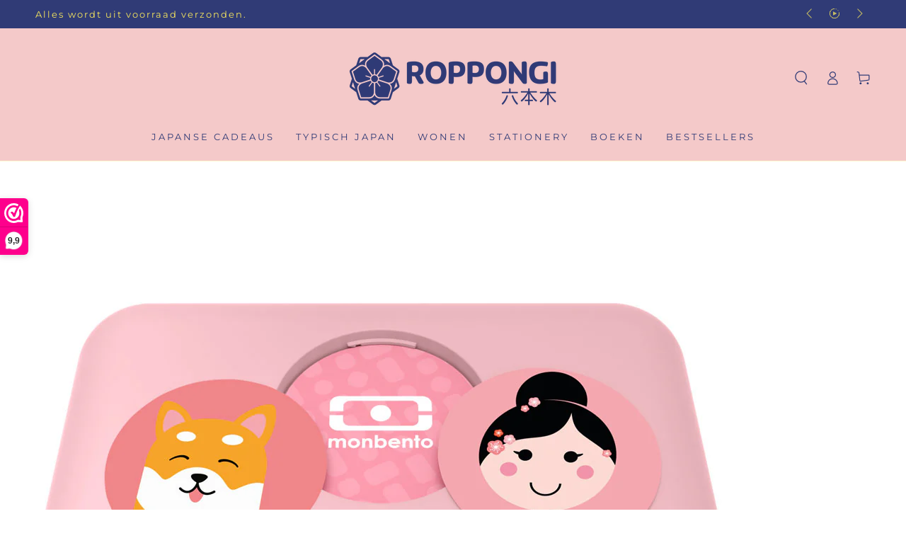

--- FILE ---
content_type: text/html; charset=utf-8
request_url: https://roppongi.nl/blogs/news/er-bloeit-iets-moois-deze-lente
body_size: 40328
content:
<!doctype html>
<html class="no-js" lang="nl">
  <head>
    <meta charset="utf-8">
    <meta http-equiv="X-UA-Compatible" content="IE=edge">
    <meta name="viewport" content="width=device-width,initial-scale=1">
    <meta name="theme-color" content="">
    <link rel="canonical" href="https://roppongi.nl/blogs/news/er-bloeit-iets-moois-deze-lente">
    <link rel="preconnect" href="https://cdn.shopify.com" crossorigin><link rel="icon" type="image/png" href="//roppongi.nl/cdn/shop/files/ROP-favi_7e540715-5a84-4ca9-a635-dd3c6df238d9.png?crop=center&height=32&v=1651753424&width=32"><link rel="preconnect" href="https://fonts.shopifycdn.com" crossorigin><title>
      Er bloeit iets moois deze lente
 &ndash; Roppongi </title><meta name="description" content="Overal schieten bloemen uit de grond en kleuren bomen mooi groen. Ook bij Roppongi en Studio Urf en Ogel bloeit er iets moois deze lente!">

<meta property="og:site_name" content="Roppongi ">
<meta property="og:url" content="https://roppongi.nl/blogs/news/er-bloeit-iets-moois-deze-lente">
<meta property="og:title" content="Er bloeit iets moois deze lente">
<meta property="og:type" content="article">
<meta property="og:description" content="Overal schieten bloemen uit de grond en kleuren bomen mooi groen. Ook bij Roppongi en Studio Urf en Ogel bloeit er iets moois deze lente!"><meta property="og:image" content="http://roppongi.nl/cdn/shop/articles/Japan-bento-roze01.jpg?v=1618299320">
  <meta property="og:image:secure_url" content="https://roppongi.nl/cdn/shop/articles/Japan-bento-roze01.jpg?v=1618299320">
  <meta property="og:image:width" content="1080">
  <meta property="og:image:height" content="1080"><meta name="twitter:card" content="summary_large_image">
<meta name="twitter:title" content="Er bloeit iets moois deze lente">
<meta name="twitter:description" content="Overal schieten bloemen uit de grond en kleuren bomen mooi groen. Ook bij Roppongi en Studio Urf en Ogel bloeit er iets moois deze lente!">


    <script src="//roppongi.nl/cdn/shop/t/7/assets/vendor-v4.js" defer="defer"></script>
    <script src="//roppongi.nl/cdn/shop/t/7/assets/global.js?v=152299789258225643041654014280" defer="defer"></script>

    <script>window.performance && window.performance.mark && window.performance.mark('shopify.content_for_header.start');</script><meta name="google-site-verification" content="_UZD_cT-BtCUH99s_0sTIdqSJaMNkQISvKJIpwYIbgw">
<meta name="facebook-domain-verification" content="meop6045jri0i38n8h96diyjd6i5os">
<meta name="facebook-domain-verification" content="7s6lx370may0oelcibfridz4rj6lfm">
<meta id="shopify-digital-wallet" name="shopify-digital-wallet" content="/7267778644/digital_wallets/dialog">
<meta name="shopify-checkout-api-token" content="6e8a771a6313e5d804b1e378d4365e71">
<meta id="in-context-paypal-metadata" data-shop-id="7267778644" data-venmo-supported="false" data-environment="production" data-locale="nl_NL" data-paypal-v4="true" data-currency="EUR">
<link rel="alternate" type="application/atom+xml" title="Feed" href="/blogs/news.atom" />
<script async="async" src="/checkouts/internal/preloads.js?locale=nl-NL"></script>
<link rel="preconnect" href="https://shop.app" crossorigin="anonymous">
<script async="async" src="https://shop.app/checkouts/internal/preloads.js?locale=nl-NL&shop_id=7267778644" crossorigin="anonymous"></script>
<script id="apple-pay-shop-capabilities" type="application/json">{"shopId":7267778644,"countryCode":"NL","currencyCode":"EUR","merchantCapabilities":["supports3DS"],"merchantId":"gid:\/\/shopify\/Shop\/7267778644","merchantName":"Roppongi ","requiredBillingContactFields":["postalAddress","email"],"requiredShippingContactFields":["postalAddress","email"],"shippingType":"shipping","supportedNetworks":["visa","maestro","masterCard","amex"],"total":{"type":"pending","label":"Roppongi ","amount":"1.00"},"shopifyPaymentsEnabled":true,"supportsSubscriptions":true}</script>
<script id="shopify-features" type="application/json">{"accessToken":"6e8a771a6313e5d804b1e378d4365e71","betas":["rich-media-storefront-analytics"],"domain":"roppongi.nl","predictiveSearch":true,"shopId":7267778644,"locale":"nl"}</script>
<script>var Shopify = Shopify || {};
Shopify.shop = "roppongi-store.myshopify.com";
Shopify.locale = "nl";
Shopify.currency = {"active":"EUR","rate":"1.0"};
Shopify.country = "NL";
Shopify.theme = {"name":"Be Yours - JUNI22-Oktober 2024","id":120786616404,"schema_name":"Be Yours","schema_version":"5.0.0","theme_store_id":1399,"role":"main"};
Shopify.theme.handle = "null";
Shopify.theme.style = {"id":null,"handle":null};
Shopify.cdnHost = "roppongi.nl/cdn";
Shopify.routes = Shopify.routes || {};
Shopify.routes.root = "/";</script>
<script type="module">!function(o){(o.Shopify=o.Shopify||{}).modules=!0}(window);</script>
<script>!function(o){function n(){var o=[];function n(){o.push(Array.prototype.slice.apply(arguments))}return n.q=o,n}var t=o.Shopify=o.Shopify||{};t.loadFeatures=n(),t.autoloadFeatures=n()}(window);</script>
<script>
  window.ShopifyPay = window.ShopifyPay || {};
  window.ShopifyPay.apiHost = "shop.app\/pay";
  window.ShopifyPay.redirectState = null;
</script>
<script id="shop-js-analytics" type="application/json">{"pageType":"article"}</script>
<script defer="defer" async type="module" src="//roppongi.nl/cdn/shopifycloud/shop-js/modules/v2/client.init-shop-cart-sync_C6i3jkHJ.nl.esm.js"></script>
<script defer="defer" async type="module" src="//roppongi.nl/cdn/shopifycloud/shop-js/modules/v2/chunk.common_BswcWXXM.esm.js"></script>
<script type="module">
  await import("//roppongi.nl/cdn/shopifycloud/shop-js/modules/v2/client.init-shop-cart-sync_C6i3jkHJ.nl.esm.js");
await import("//roppongi.nl/cdn/shopifycloud/shop-js/modules/v2/chunk.common_BswcWXXM.esm.js");

  window.Shopify.SignInWithShop?.initShopCartSync?.({"fedCMEnabled":true,"windoidEnabled":true});

</script>
<script>
  window.Shopify = window.Shopify || {};
  if (!window.Shopify.featureAssets) window.Shopify.featureAssets = {};
  window.Shopify.featureAssets['shop-js'] = {"shop-cart-sync":["modules/v2/client.shop-cart-sync_CZ94901E.nl.esm.js","modules/v2/chunk.common_BswcWXXM.esm.js"],"init-fed-cm":["modules/v2/client.init-fed-cm_Bhxzq1Av.nl.esm.js","modules/v2/chunk.common_BswcWXXM.esm.js"],"init-windoid":["modules/v2/client.init-windoid_DaWlpY2d.nl.esm.js","modules/v2/chunk.common_BswcWXXM.esm.js"],"init-shop-email-lookup-coordinator":["modules/v2/client.init-shop-email-lookup-coordinator_gutOgwhz.nl.esm.js","modules/v2/chunk.common_BswcWXXM.esm.js"],"shop-cash-offers":["modules/v2/client.shop-cash-offers_CvzbeIcj.nl.esm.js","modules/v2/chunk.common_BswcWXXM.esm.js","modules/v2/chunk.modal_DrlAPDrt.esm.js"],"shop-button":["modules/v2/client.shop-button_C6AYsd0g.nl.esm.js","modules/v2/chunk.common_BswcWXXM.esm.js"],"shop-toast-manager":["modules/v2/client.shop-toast-manager_CNZwTRsQ.nl.esm.js","modules/v2/chunk.common_BswcWXXM.esm.js"],"avatar":["modules/v2/client.avatar_BTnouDA3.nl.esm.js"],"pay-button":["modules/v2/client.pay-button_D0CY5Z72.nl.esm.js","modules/v2/chunk.common_BswcWXXM.esm.js"],"init-shop-cart-sync":["modules/v2/client.init-shop-cart-sync_C6i3jkHJ.nl.esm.js","modules/v2/chunk.common_BswcWXXM.esm.js"],"shop-login-button":["modules/v2/client.shop-login-button_9WsqYXnS.nl.esm.js","modules/v2/chunk.common_BswcWXXM.esm.js","modules/v2/chunk.modal_DrlAPDrt.esm.js"],"init-customer-accounts-sign-up":["modules/v2/client.init-customer-accounts-sign-up_CsVy15L-.nl.esm.js","modules/v2/client.shop-login-button_9WsqYXnS.nl.esm.js","modules/v2/chunk.common_BswcWXXM.esm.js","modules/v2/chunk.modal_DrlAPDrt.esm.js"],"init-shop-for-new-customer-accounts":["modules/v2/client.init-shop-for-new-customer-accounts_BGMyI5yD.nl.esm.js","modules/v2/client.shop-login-button_9WsqYXnS.nl.esm.js","modules/v2/chunk.common_BswcWXXM.esm.js","modules/v2/chunk.modal_DrlAPDrt.esm.js"],"init-customer-accounts":["modules/v2/client.init-customer-accounts_BCKHF9sU.nl.esm.js","modules/v2/client.shop-login-button_9WsqYXnS.nl.esm.js","modules/v2/chunk.common_BswcWXXM.esm.js","modules/v2/chunk.modal_DrlAPDrt.esm.js"],"shop-follow-button":["modules/v2/client.shop-follow-button_CcVMvnCK.nl.esm.js","modules/v2/chunk.common_BswcWXXM.esm.js","modules/v2/chunk.modal_DrlAPDrt.esm.js"],"checkout-modal":["modules/v2/client.checkout-modal_DXQEEo_K.nl.esm.js","modules/v2/chunk.common_BswcWXXM.esm.js","modules/v2/chunk.modal_DrlAPDrt.esm.js"],"lead-capture":["modules/v2/client.lead-capture_DIAGFvma.nl.esm.js","modules/v2/chunk.common_BswcWXXM.esm.js","modules/v2/chunk.modal_DrlAPDrt.esm.js"],"shop-login":["modules/v2/client.shop-login_Dqs9bWtE.nl.esm.js","modules/v2/chunk.common_BswcWXXM.esm.js","modules/v2/chunk.modal_DrlAPDrt.esm.js"],"payment-terms":["modules/v2/client.payment-terms_BENis1BN.nl.esm.js","modules/v2/chunk.common_BswcWXXM.esm.js","modules/v2/chunk.modal_DrlAPDrt.esm.js"]};
</script>
<script>(function() {
  var isLoaded = false;
  function asyncLoad() {
    if (isLoaded) return;
    isLoaded = true;
    var urls = ["https:\/\/chimpstatic.com\/mcjs-connected\/js\/users\/3b1c3b70cb6faa81c903c2d60\/eb83d5a241b46114438b80a2b.js?shop=roppongi-store.myshopify.com","https:\/\/instafeed.nfcube.com\/cdn\/8ad9b726705d88e6017759471fb66502.js?shop=roppongi-store.myshopify.com","https:\/\/www.webwinkelkeur.nl\/apps\/shopify\/script.php?shop=roppongi-store.myshopify.com","https:\/\/hidepaypal2-static.inscoder.com\/st-hidepaypal-cart-on.min.js?shop=roppongi-store.myshopify.com","https:\/\/hidepaypal2-static.inscoder.com\/st-hidepaypal-checkout-off.min.js?shop=roppongi-store.myshopify.com","https:\/\/hidepaypal2-static.inscoder.com\/st-hidepaypal-product-on.min.js?shop=roppongi-store.myshopify.com"];
    for (var i = 0; i < urls.length; i++) {
      var s = document.createElement('script');
      s.type = 'text/javascript';
      s.async = true;
      s.src = urls[i];
      var x = document.getElementsByTagName('script')[0];
      x.parentNode.insertBefore(s, x);
    }
  };
  if(window.attachEvent) {
    window.attachEvent('onload', asyncLoad);
  } else {
    window.addEventListener('load', asyncLoad, false);
  }
})();</script>
<script id="__st">var __st={"a":7267778644,"offset":3600,"reqid":"5c67074a-571f-4f83-93ca-0517fc6058b4-1768932637","pageurl":"roppongi.nl\/blogs\/news\/er-bloeit-iets-moois-deze-lente","s":"articles-555503517780","u":"f7e5848af076","p":"article","rtyp":"article","rid":555503517780};</script>
<script>window.ShopifyPaypalV4VisibilityTracking = true;</script>
<script id="captcha-bootstrap">!function(){'use strict';const t='contact',e='account',n='new_comment',o=[[t,t],['blogs',n],['comments',n],[t,'customer']],c=[[e,'customer_login'],[e,'guest_login'],[e,'recover_customer_password'],[e,'create_customer']],r=t=>t.map((([t,e])=>`form[action*='/${t}']:not([data-nocaptcha='true']) input[name='form_type'][value='${e}']`)).join(','),a=t=>()=>t?[...document.querySelectorAll(t)].map((t=>t.form)):[];function s(){const t=[...o],e=r(t);return a(e)}const i='password',u='form_key',d=['recaptcha-v3-token','g-recaptcha-response','h-captcha-response',i],f=()=>{try{return window.sessionStorage}catch{return}},m='__shopify_v',_=t=>t.elements[u];function p(t,e,n=!1){try{const o=window.sessionStorage,c=JSON.parse(o.getItem(e)),{data:r}=function(t){const{data:e,action:n}=t;return t[m]||n?{data:e,action:n}:{data:t,action:n}}(c);for(const[e,n]of Object.entries(r))t.elements[e]&&(t.elements[e].value=n);n&&o.removeItem(e)}catch(o){console.error('form repopulation failed',{error:o})}}const l='form_type',E='cptcha';function T(t){t.dataset[E]=!0}const w=window,h=w.document,L='Shopify',v='ce_forms',y='captcha';let A=!1;((t,e)=>{const n=(g='f06e6c50-85a8-45c8-87d0-21a2b65856fe',I='https://cdn.shopify.com/shopifycloud/storefront-forms-hcaptcha/ce_storefront_forms_captcha_hcaptcha.v1.5.2.iife.js',D={infoText:'Beschermd door hCaptcha',privacyText:'Privacy',termsText:'Voorwaarden'},(t,e,n)=>{const o=w[L][v],c=o.bindForm;if(c)return c(t,g,e,D).then(n);var r;o.q.push([[t,g,e,D],n]),r=I,A||(h.body.append(Object.assign(h.createElement('script'),{id:'captcha-provider',async:!0,src:r})),A=!0)});var g,I,D;w[L]=w[L]||{},w[L][v]=w[L][v]||{},w[L][v].q=[],w[L][y]=w[L][y]||{},w[L][y].protect=function(t,e){n(t,void 0,e),T(t)},Object.freeze(w[L][y]),function(t,e,n,w,h,L){const[v,y,A,g]=function(t,e,n){const i=e?o:[],u=t?c:[],d=[...i,...u],f=r(d),m=r(i),_=r(d.filter((([t,e])=>n.includes(e))));return[a(f),a(m),a(_),s()]}(w,h,L),I=t=>{const e=t.target;return e instanceof HTMLFormElement?e:e&&e.form},D=t=>v().includes(t);t.addEventListener('submit',(t=>{const e=I(t);if(!e)return;const n=D(e)&&!e.dataset.hcaptchaBound&&!e.dataset.recaptchaBound,o=_(e),c=g().includes(e)&&(!o||!o.value);(n||c)&&t.preventDefault(),c&&!n&&(function(t){try{if(!f())return;!function(t){const e=f();if(!e)return;const n=_(t);if(!n)return;const o=n.value;o&&e.removeItem(o)}(t);const e=Array.from(Array(32),(()=>Math.random().toString(36)[2])).join('');!function(t,e){_(t)||t.append(Object.assign(document.createElement('input'),{type:'hidden',name:u})),t.elements[u].value=e}(t,e),function(t,e){const n=f();if(!n)return;const o=[...t.querySelectorAll(`input[type='${i}']`)].map((({name:t})=>t)),c=[...d,...o],r={};for(const[a,s]of new FormData(t).entries())c.includes(a)||(r[a]=s);n.setItem(e,JSON.stringify({[m]:1,action:t.action,data:r}))}(t,e)}catch(e){console.error('failed to persist form',e)}}(e),e.submit())}));const S=(t,e)=>{t&&!t.dataset[E]&&(n(t,e.some((e=>e===t))),T(t))};for(const o of['focusin','change'])t.addEventListener(o,(t=>{const e=I(t);D(e)&&S(e,y())}));const B=e.get('form_key'),M=e.get(l),P=B&&M;t.addEventListener('DOMContentLoaded',(()=>{const t=y();if(P)for(const e of t)e.elements[l].value===M&&p(e,B);[...new Set([...A(),...v().filter((t=>'true'===t.dataset.shopifyCaptcha))])].forEach((e=>S(e,t)))}))}(h,new URLSearchParams(w.location.search),n,t,e,['guest_login'])})(!0,!0)}();</script>
<script integrity="sha256-4kQ18oKyAcykRKYeNunJcIwy7WH5gtpwJnB7kiuLZ1E=" data-source-attribution="shopify.loadfeatures" defer="defer" src="//roppongi.nl/cdn/shopifycloud/storefront/assets/storefront/load_feature-a0a9edcb.js" crossorigin="anonymous"></script>
<script crossorigin="anonymous" defer="defer" src="//roppongi.nl/cdn/shopifycloud/storefront/assets/shopify_pay/storefront-65b4c6d7.js?v=20250812"></script>
<script data-source-attribution="shopify.dynamic_checkout.dynamic.init">var Shopify=Shopify||{};Shopify.PaymentButton=Shopify.PaymentButton||{isStorefrontPortableWallets:!0,init:function(){window.Shopify.PaymentButton.init=function(){};var t=document.createElement("script");t.src="https://roppongi.nl/cdn/shopifycloud/portable-wallets/latest/portable-wallets.nl.js",t.type="module",document.head.appendChild(t)}};
</script>
<script data-source-attribution="shopify.dynamic_checkout.buyer_consent">
  function portableWalletsHideBuyerConsent(e){var t=document.getElementById("shopify-buyer-consent"),n=document.getElementById("shopify-subscription-policy-button");t&&n&&(t.classList.add("hidden"),t.setAttribute("aria-hidden","true"),n.removeEventListener("click",e))}function portableWalletsShowBuyerConsent(e){var t=document.getElementById("shopify-buyer-consent"),n=document.getElementById("shopify-subscription-policy-button");t&&n&&(t.classList.remove("hidden"),t.removeAttribute("aria-hidden"),n.addEventListener("click",e))}window.Shopify?.PaymentButton&&(window.Shopify.PaymentButton.hideBuyerConsent=portableWalletsHideBuyerConsent,window.Shopify.PaymentButton.showBuyerConsent=portableWalletsShowBuyerConsent);
</script>
<script data-source-attribution="shopify.dynamic_checkout.cart.bootstrap">document.addEventListener("DOMContentLoaded",(function(){function t(){return document.querySelector("shopify-accelerated-checkout-cart, shopify-accelerated-checkout")}if(t())Shopify.PaymentButton.init();else{new MutationObserver((function(e,n){t()&&(Shopify.PaymentButton.init(),n.disconnect())})).observe(document.body,{childList:!0,subtree:!0})}}));
</script>
<link id="shopify-accelerated-checkout-styles" rel="stylesheet" media="screen" href="https://roppongi.nl/cdn/shopifycloud/portable-wallets/latest/accelerated-checkout-backwards-compat.css" crossorigin="anonymous">
<style id="shopify-accelerated-checkout-cart">
        #shopify-buyer-consent {
  margin-top: 1em;
  display: inline-block;
  width: 100%;
}

#shopify-buyer-consent.hidden {
  display: none;
}

#shopify-subscription-policy-button {
  background: none;
  border: none;
  padding: 0;
  text-decoration: underline;
  font-size: inherit;
  cursor: pointer;
}

#shopify-subscription-policy-button::before {
  box-shadow: none;
}

      </style>
<script id="sections-script" data-sections="header,footer" defer="defer" src="//roppongi.nl/cdn/shop/t/7/compiled_assets/scripts.js?v=2911"></script>
<script>window.performance && window.performance.mark && window.performance.mark('shopify.content_for_header.end');</script>

<style data-shopify>@font-face {
  font-family: Montserrat;
  font-weight: 400;
  font-style: normal;
  font-display: swap;
  src: url("//roppongi.nl/cdn/fonts/montserrat/montserrat_n4.81949fa0ac9fd2021e16436151e8eaa539321637.woff2") format("woff2"),
       url("//roppongi.nl/cdn/fonts/montserrat/montserrat_n4.a6c632ca7b62da89c3594789ba828388aac693fe.woff") format("woff");
}

  @font-face {
  font-family: Montserrat;
  font-weight: 600;
  font-style: normal;
  font-display: swap;
  src: url("//roppongi.nl/cdn/fonts/montserrat/montserrat_n6.1326b3e84230700ef15b3a29fb520639977513e0.woff2") format("woff2"),
       url("//roppongi.nl/cdn/fonts/montserrat/montserrat_n6.652f051080eb14192330daceed8cd53dfdc5ead9.woff") format("woff");
}

  @font-face {
  font-family: Montserrat;
  font-weight: 400;
  font-style: italic;
  font-display: swap;
  src: url("//roppongi.nl/cdn/fonts/montserrat/montserrat_i4.5a4ea298b4789e064f62a29aafc18d41f09ae59b.woff2") format("woff2"),
       url("//roppongi.nl/cdn/fonts/montserrat/montserrat_i4.072b5869c5e0ed5b9d2021e4c2af132e16681ad2.woff") format("woff");
}

  @font-face {
  font-family: Montserrat;
  font-weight: 600;
  font-style: italic;
  font-display: swap;
  src: url("//roppongi.nl/cdn/fonts/montserrat/montserrat_i6.e90155dd2f004112a61c0322d66d1f59dadfa84b.woff2") format("woff2"),
       url("//roppongi.nl/cdn/fonts/montserrat/montserrat_i6.41470518d8e9d7f1bcdd29a447c2397e5393943f.woff") format("woff");
}

  @font-face {
  font-family: Montserrat;
  font-weight: 700;
  font-style: normal;
  font-display: swap;
  src: url("//roppongi.nl/cdn/fonts/montserrat/montserrat_n7.3c434e22befd5c18a6b4afadb1e3d77c128c7939.woff2") format("woff2"),
       url("//roppongi.nl/cdn/fonts/montserrat/montserrat_n7.5d9fa6e2cae713c8fb539a9876489d86207fe957.woff") format("woff");
}

  @font-face {
  font-family: Montserrat;
  font-weight: 600;
  font-style: normal;
  font-display: swap;
  src: url("//roppongi.nl/cdn/fonts/montserrat/montserrat_n6.1326b3e84230700ef15b3a29fb520639977513e0.woff2") format("woff2"),
       url("//roppongi.nl/cdn/fonts/montserrat/montserrat_n6.652f051080eb14192330daceed8cd53dfdc5ead9.woff") format("woff");
}


  :root {
    --be-yours-version: "5.0.0";
    --font-body-family: Montserrat, sans-serif;
    --font-body-style: normal;
    --font-body-weight: 400;

    --font-heading-family: Montserrat, sans-serif;
    --font-heading-style: normal;
    --font-heading-weight: 700;

    --font-body-scale: 1.0;
    --font-heading-scale: 1.0;

    --font-navigation-family: var(--font-heading-family);
    --font-navigation-size: 13px;
    --font-button-family: var(--font-heading-family);
    --font-button-size: 13px;
    --font-button-baseline: 0rem;

    --color-base-text: 48, 59, 118;
    --color-base-background: 255, 255, 255;
    --color-base-solid-button-labels: 255, 255, 255;
    --color-base-outline-button-labels: 234, 91, 85;
    --color-base-accent: 234, 91, 85;
    --color-base-heading: 48, 59, 118;
    --color-border: 247, 231, 93;
    --color-placeholder: 255, 255, 255;
    --color-overlay: 244, 201, 201;
    --color-keyboard-focus: 244, 201, 201;
    --color-shadow: 247, 231, 93;
    --shadow-opacity: 1;

    --color-background-dark: 235, 235, 235;
    --color-price: #303b76;
    --color-sale-price: #ea5b55;
    --color-reviews: #f7e75d;
    --color-critical: #d72c0d;
    --color-success: #008060;

    --payment-terms-background-color: #ffffff;
    --page-width: 150rem;
    --page-width-margin: 0rem;

    --card-color-scheme: var(--color-placeholder);
    --card-text-alignment: left;
    --card-image-padding: 0px;
    --card-border-width: 0px;
    --card-radius: 0px;
    --card-shadow-horizontal-offset: 0px;
    --card-shadow-vertical-offset: 0px;
    
    --button-radius: 0px;
    --button-border-width: 2px;
    --button-shadow-horizontal-offset: 0px;
    --button-shadow-vertical-offset: 0px;

    --spacing-sections-desktop: 0px;
    --spacing-sections-mobile: 0px;
  }

  *,
  *::before,
  *::after {
    box-sizing: inherit;
  }

  html {
    box-sizing: border-box;
    font-size: calc(var(--font-body-scale) * 62.5%);
    height: 100%;
  }

  body {
    min-height: 100%;
    margin: 0;
    font-size: 1.5rem;
    letter-spacing: 0.06rem;
    line-height: calc(1 + 0.8 / var(--font-body-scale));
    font-family: var(--font-body-family);
    font-style: var(--font-body-style);
    font-weight: var(--font-body-weight);
  }

  @media screen and (min-width: 750px) {
    body {
      font-size: 1.6rem;
    }
  }</style><link href="//roppongi.nl/cdn/shop/t/7/assets/base.css?v=136336642178788358601654014309" rel="stylesheet" type="text/css" media="all" /><link rel="preload" as="font" href="//roppongi.nl/cdn/fonts/montserrat/montserrat_n4.81949fa0ac9fd2021e16436151e8eaa539321637.woff2" type="font/woff2" crossorigin><link rel="preload" as="font" href="//roppongi.nl/cdn/fonts/montserrat/montserrat_n7.3c434e22befd5c18a6b4afadb1e3d77c128c7939.woff2" type="font/woff2" crossorigin><link rel="stylesheet" href="//roppongi.nl/cdn/shop/t/7/assets/component-predictive-search.css?v=28123359869412651451654014275" media="print" onload="this.media='all'"><script>document.documentElement.className = document.documentElement.className.replace('no-js', 'js');</script>
  <!-- BEGIN app block: shopify://apps/pandectes-gdpr/blocks/banner/58c0baa2-6cc1-480c-9ea6-38d6d559556a -->
  
    
      <!-- TCF is active, scripts are loaded above -->
      
        <script>
          if (!window.PandectesRulesSettings) {
            window.PandectesRulesSettings = {"store":{"id":7267778644,"adminMode":false,"headless":false,"storefrontRootDomain":"","checkoutRootDomain":"","storefrontAccessToken":""},"banner":{"revokableTrigger":false,"cookiesBlockedByDefault":"7","hybridStrict":false,"isActive":true},"geolocation":{"auOnly":false,"brOnly":false,"caOnly":false,"chOnly":false,"euOnly":false,"jpOnly":false,"nzOnly":false,"thOnly":false,"zaOnly":false,"canadaOnly":false,"globalVisibility":true},"blocker":{"isActive":false,"googleConsentMode":{"isActive":true,"id":"","analyticsId":"G-ZRBRZVW5XE, GT-NBXS9WH","adwordsId":"AW-637208459","adStorageCategory":4,"analyticsStorageCategory":2,"functionalityStorageCategory":1,"personalizationStorageCategory":1,"securityStorageCategory":0,"customEvent":false,"redactData":false,"urlPassthrough":false,"dataLayerProperty":"dataLayer","waitForUpdate":500,"useNativeChannel":false,"debugMode":false},"facebookPixel":{"isActive":false,"id":"","ldu":false},"microsoft":{"isActive":false,"uetTags":""},"rakuten":{"isActive":false,"cmp":false,"ccpa":false},"gpcIsActive":true,"klaviyoIsActive":false,"defaultBlocked":7,"patterns":{"whiteList":[],"blackList":{"1":[],"2":[],"4":[],"8":[]},"iframesWhiteList":[],"iframesBlackList":{"1":[],"2":[],"4":[],"8":[]},"beaconsWhiteList":[],"beaconsBlackList":{"1":[],"2":[],"4":[],"8":[]}}}};
            const rulesScript = document.createElement('script');
            window.PandectesRulesSettings.auto = true;
            rulesScript.src = "https://cdn.shopify.com/extensions/019bdc07-7fb4-70c4-ad72-a3837152bf63/gdpr-238/assets/pandectes-rules.js";
            const firstChild = document.head.firstChild;
            document.head.insertBefore(rulesScript, firstChild);
          }
        </script>
      
      <script>
        
          window.PandectesSettings = {"store":{"id":7267778644,"plan":"plus","theme":"Be Yours - JUNI22-Oktober 2024","primaryLocale":"nl","adminMode":false,"headless":false,"storefrontRootDomain":"","checkoutRootDomain":"","storefrontAccessToken":""},"tsPublished":1752574349,"declaration":{"declDays":"","declName":"","declPath":"","declType":"","isActive":false,"showType":true,"declHours":"","declYears":"","declDomain":"","declMonths":"","declMinutes":"","declPurpose":"","declSeconds":"","declSession":"","showPurpose":false,"declProvider":"","showProvider":true,"declIntroText":"","declRetention":"","declFirstParty":"","declThirdParty":"","showDateGenerated":true},"language":{"unpublished":[],"languageMode":"Single","fallbackLanguage":"nl","languageDetection":"locale","languagesSupported":[]},"texts":{"managed":{"headerText":{"nl":"Wij respecteren jouw privacy"},"consentText":{"nl":"Naast sushi heeft deze webshop ook cookies om jou de beste ervaring te bieden. \n\nHet verzamelen, delen en gebruiken van persoonlijke gegevens kan worden gebruikt voor het personaliseren van advertenties."},"linkText":{"nl":"Kom meer te weten"},"imprintText":{"nl":"Afdruk"},"googleLinkText":{"nl":"Privacyvoorwaarden van Google"},"allowButtonText":{"nl":"Prima"},"denyButtonText":{"nl":"Liever niet"},"dismissButtonText":{"nl":"OK"},"leaveSiteButtonText":{"nl":"Verlaat deze site"},"preferencesButtonText":{"nl":"Voorkeuren"},"cookiePolicyText":{"nl":"Cookie beleid"},"preferencesPopupTitleText":{"nl":"Toestemmingsvoorkeuren beheren"},"preferencesPopupIntroText":{"nl":"We gebruiken cookies om de functionaliteit van de website te optimaliseren, de prestaties te analyseren en u een gepersonaliseerde ervaring te bieden. Sommige cookies zijn essentieel om de website correct te laten werken en functioneren. Die cookies kunnen niet worden uitgeschakeld. In dit venster kunt u uw voorkeur voor cookies beheren."},"preferencesPopupSaveButtonText":{"nl":"Voorkeuren opslaan"},"preferencesPopupCloseButtonText":{"nl":"Sluiten"},"preferencesPopupAcceptAllButtonText":{"nl":"Accepteer alles"},"preferencesPopupRejectAllButtonText":{"nl":"Alles afwijzen"},"cookiesDetailsText":{"nl":"Cookiegegevens"},"preferencesPopupAlwaysAllowedText":{"nl":"altijd toegestaan"},"accessSectionParagraphText":{"nl":"U heeft te allen tijde het recht om uw gegevens in te zien."},"accessSectionTitleText":{"nl":"Gegevensportabiliteit"},"accessSectionAccountInfoActionText":{"nl":"Persoonlijke gegevens"},"accessSectionDownloadReportActionText":{"nl":"Download alles"},"accessSectionGDPRRequestsActionText":{"nl":"Verzoeken van betrokkenen"},"accessSectionOrdersRecordsActionText":{"nl":"Bestellingen"},"rectificationSectionParagraphText":{"nl":"U hebt het recht om te vragen dat uw gegevens worden bijgewerkt wanneer u dat nodig acht."},"rectificationSectionTitleText":{"nl":"Gegevens rectificatie"},"rectificationCommentPlaceholder":{"nl":"Beschrijf wat u wilt bijwerken"},"rectificationCommentValidationError":{"nl":"Commentaar is verplicht"},"rectificationSectionEditAccountActionText":{"nl":"Vraag een update aan"},"erasureSectionTitleText":{"nl":"Recht om vergeten te worden"},"erasureSectionParagraphText":{"nl":"U heeft het recht om al uw gegevens te laten wissen. Daarna heeft u geen toegang meer tot uw account."},"erasureSectionRequestDeletionActionText":{"nl":"Verzoek om verwijdering van persoonlijke gegevens"},"consentDate":{"nl":"Toestemmingsdatum"},"consentId":{"nl":"Toestemmings-ID"},"consentSectionChangeConsentActionText":{"nl":"Wijzig de toestemmingsvoorkeur"},"consentSectionConsentedText":{"nl":"U heeft ingestemd met het cookiebeleid van deze website op:"},"consentSectionNoConsentText":{"nl":"U heeft niet ingestemd met het cookiebeleid van deze website."},"consentSectionTitleText":{"nl":"Uw toestemming voor cookies"},"consentStatus":{"nl":"Toestemmingsvoorkeur"},"confirmationFailureMessage":{"nl":"Uw verzoek is niet geverifieerd. Probeer het opnieuw en als het probleem aanhoudt, neem dan contact op met de winkeleigenaar voor hulp"},"confirmationFailureTitle":{"nl":"Er is een probleem opgetreden"},"confirmationSuccessMessage":{"nl":"We zullen spoedig contact met u opnemen over uw verzoek."},"confirmationSuccessTitle":{"nl":"Uw verzoek is geverifieerd"},"guestsSupportEmailFailureMessage":{"nl":"Uw verzoek is niet ingediend. Probeer het opnieuw en als het probleem aanhoudt, neem dan contact op met de winkeleigenaar voor hulp."},"guestsSupportEmailFailureTitle":{"nl":"Er is een probleem opgetreden"},"guestsSupportEmailPlaceholder":{"nl":"E-mailadres"},"guestsSupportEmailSuccessMessage":{"nl":"Als je bent geregistreerd als klant van deze winkel, ontvang je binnenkort een e-mail met instructies over hoe je verder kunt gaan."},"guestsSupportEmailSuccessTitle":{"nl":"dankjewel voor je aanvraag"},"guestsSupportEmailValidationError":{"nl":"E-mail is niet geldig"},"guestsSupportInfoText":{"nl":"Log in met uw klantaccount om verder te gaan."},"submitButton":{"nl":"Indienen"},"submittingButton":{"nl":"Verzenden..."},"cancelButton":{"nl":"Annuleren"},"declIntroText":{"nl":"We gebruiken cookies om de functionaliteit van de website te optimaliseren, de prestaties te analyseren en u een gepersonaliseerde ervaring te bieden. Sommige cookies zijn essentieel om de website goed te laten werken en correct te laten functioneren. Die cookies kunnen niet worden uitgeschakeld. In dit venster kunt u uw voorkeur voor cookies beheren."},"declName":{"nl":"Naam"},"declPurpose":{"nl":"Doel"},"declType":{"nl":"Type"},"declRetention":{"nl":"Behoud"},"declProvider":{"nl":"Aanbieder"},"declFirstParty":{"nl":"Directe"},"declThirdParty":{"nl":"Derde partij"},"declSeconds":{"nl":"seconden"},"declMinutes":{"nl":"minuten"},"declHours":{"nl":"uur"},"declDays":{"nl":"dagen"},"declMonths":{"nl":"maanden"},"declYears":{"nl":"jaren"},"declSession":{"nl":"Sessie"},"declDomain":{"nl":"Domein"},"declPath":{"nl":"Pad"}},"categories":{"strictlyNecessaryCookiesTitleText":{"nl":"Strikt noodzakelijke cookies"},"strictlyNecessaryCookiesDescriptionText":{"nl":"Deze cookies zijn essentieel om u in staat te stellen door de website te navigeren en de functies ervan te gebruiken, zoals toegang tot beveiligde delen van de website. Zonder deze cookies kan de website niet goed functioneren."},"functionalityCookiesTitleText":{"nl":"Functionele cookies"},"functionalityCookiesDescriptionText":{"nl":"Deze cookies stellen de site in staat om verbeterde functionaliteit en personalisatie te bieden. Ze kunnen worden ingesteld door ons of door externe providers wiens diensten we aan onze pagina's hebben toegevoegd. Als u deze cookies niet toestaat, werken sommige of al deze diensten mogelijk niet correct."},"performanceCookiesTitleText":{"nl":"Prestatiecookies"},"performanceCookiesDescriptionText":{"nl":"Deze cookies stellen ons in staat om de prestaties van onze website te monitoren en te verbeteren. Ze stellen ons bijvoorbeeld in staat om bezoeken te tellen, verkeersbronnen te identificeren en te zien welke delen van de site het populairst zijn."},"targetingCookiesTitleText":{"nl":"Targeting-cookies"},"targetingCookiesDescriptionText":{"nl":"Deze cookies kunnen via onze site worden geplaatst door onze advertentiepartners. Ze kunnen door die bedrijven worden gebruikt om een profiel van uw interesses op te bouwen en u relevante advertenties op andere sites te tonen. Ze slaan geen directe persoonlijke informatie op, maar zijn gebaseerd op de unieke identificatie van uw browser en internetapparaat. Als je deze cookies niet toestaat, krijg je minder gerichte advertenties te zien."},"unclassifiedCookiesTitleText":{"nl":"Niet-geclassificeerde cookies"},"unclassifiedCookiesDescriptionText":{"nl":"Niet-geclassificeerde cookies zijn cookies die we aan het classificeren zijn, samen met de aanbieders van individuele cookies."}},"auto":{}},"library":{"previewMode":false,"fadeInTimeout":0,"defaultBlocked":7,"showLink":true,"showImprintLink":false,"showGoogleLink":true,"enabled":true,"cookie":{"expiryDays":365,"secure":true,"domain":""},"dismissOnScroll":false,"dismissOnWindowClick":false,"dismissOnTimeout":false,"palette":{"popup":{"background":"#F7E75D","backgroundForCalculations":{"a":1,"b":93,"g":231,"r":247},"text":"#000000"},"button":{"background":"transparent","backgroundForCalculations":{"a":1,"b":255,"g":255,"r":255},"text":"#303B76","textForCalculation":{"a":1,"b":118,"g":59,"r":48},"border":"#303B76"}},"content":{"href":"/policies/privacy-policy","imprintHref":"","close":"&#10005;","target":"","logo":"<img class=\"cc-banner-logo\" style=\"max-height: 40px;\" src=\"https://roppongi-store.myshopify.com/cdn/shop/files/pandectes-banner-logo.png\" alt=\"Cookie banner\" />"},"window":"<div role=\"dialog\" aria-label=\"Wij respecteren jouw privacy\" aria-describedby=\"cookieconsent:desc\" id=\"pandectes-banner\" class=\"cc-window-wrapper cc-popup-wrapper\"><div class=\"pd-cookie-banner-window cc-window {{classes}}\"><!--googleoff: all-->{{children}}<!--googleon: all--></div></div>","compliance":{"custom":"<div class=\"cc-compliance cc-highlight\">{{preferences}}{{allow}}{{deny}}</div>"},"type":"custom","layouts":{"basic":"{{logo}}{{messagelink}}{{compliance}}"},"position":"popup","theme":"wired","revokable":true,"animateRevokable":false,"revokableReset":false,"revokableLogoUrl":"https://roppongi-store.myshopify.com/cdn/shop/files/pandectes-reopen-logo.png","revokablePlacement":"bottom-left","revokableMarginHorizontal":15,"revokableMarginVertical":15,"static":false,"autoAttach":true,"hasTransition":true,"blacklistPage":[""],"elements":{"close":"<button aria-label=\"\" type=\"button\" class=\"cc-close\">{{close}}</button>","dismiss":"<button type=\"button\" class=\"cc-btn cc-btn-decision cc-dismiss\">{{dismiss}}</button>","allow":"<button type=\"button\" class=\"cc-btn cc-btn-decision cc-allow\">{{allow}}</button>","deny":"<button type=\"button\" class=\"cc-btn cc-btn-decision cc-deny\">{{deny}}</button>","preferences":"<button type=\"button\" class=\"cc-btn cc-settings\" onclick=\"Pandectes.fn.openPreferences()\">{{preferences}}</button>"}},"geolocation":{"auOnly":false,"brOnly":false,"caOnly":false,"chOnly":false,"euOnly":false,"jpOnly":false,"nzOnly":false,"thOnly":false,"zaOnly":false,"canadaOnly":false,"globalVisibility":true},"dsr":{"guestsSupport":false,"accessSectionDownloadReportAuto":false},"banner":{"resetTs":1752499317,"extraCss":"        .cc-banner-logo {max-width: 40em!important;}    @media(min-width: 768px) {.cc-window.cc-floating{max-width: 40em!important;width: 40em!important;}}    .cc-message, .pd-cookie-banner-window .cc-header, .cc-logo {text-align: left}    .cc-window-wrapper{z-index: 2147483647;-webkit-transition: opacity 1s ease;  transition: opacity 1s ease;}    .cc-window{z-index: 2147483647;font-family: inherit;}    .pd-cookie-banner-window .cc-header{font-family: inherit;}    .pd-cp-ui{font-family: inherit; background-color: #F7E75D;color:#000000;}    button.pd-cp-btn, a.pd-cp-btn{}    input + .pd-cp-preferences-slider{background-color: rgba(0, 0, 0, 0.3)}    .pd-cp-scrolling-section::-webkit-scrollbar{background-color: rgba(0, 0, 0, 0.3)}    input:checked + .pd-cp-preferences-slider{background-color: rgba(0, 0, 0, 1)}    .pd-cp-scrolling-section::-webkit-scrollbar-thumb {background-color: rgba(0, 0, 0, 1)}    .pd-cp-ui-close{color:#000000;}    .pd-cp-preferences-slider:before{background-color: #F7E75D}    .pd-cp-title:before {border-color: #000000!important}    .pd-cp-preferences-slider{background-color:#000000}    .pd-cp-toggle{color:#000000!important}    @media(max-width:699px) {.pd-cp-ui-close-top svg {fill: #000000}}    .pd-cp-toggle:hover,.pd-cp-toggle:visited,.pd-cp-toggle:active{color:#000000!important}    .pd-cookie-banner-window {box-shadow: 0 0 18px rgb(0 0 0 / 20%);}  @media only screen and (min-width: 1200px) {.cc-settings {order:1;}.cc-deny {order:2;}.cc-allow {order:3;}}","customJavascript":{"useButtons":true},"showPoweredBy":false,"logoHeight":40,"revokableTrigger":false,"hybridStrict":false,"cookiesBlockedByDefault":"7","isActive":true,"implicitSavePreferences":true,"cookieIcon":false,"blockBots":false,"showCookiesDetails":true,"hasTransition":true,"blockingPage":false,"showOnlyLandingPage":false,"leaveSiteUrl":"https://pandectes.io","linkRespectStoreLang":false},"cookies":{"0":[{"name":"localization","type":"http","domain":"roppongi.nl","path":"/","provider":"Shopify","firstParty":true,"retention":"1 year(s)","expires":1,"unit":"declYears","purpose":{"nl":"Shopify-winkellokalisatie"}},{"name":"cart_currency","type":"http","domain":"roppongi.nl","path":"/","provider":"Shopify","firstParty":true,"retention":"2 week(s)","expires":2,"unit":"declWeeks","purpose":{"nl":"De cookie is nodig voor de veilige betaal- en betaalfunctie op de website. Deze functie wordt geleverd door shopify.com."}},{"name":"_tracking_consent","type":"http","domain":".roppongi.nl","path":"/","provider":"Shopify","firstParty":true,"retention":"1 year(s)","expires":1,"unit":"declYears","purpose":{"nl":"Voorkeuren volgen."}},{"name":"shopify_pay_redirect","type":"http","domain":"roppongi.nl","path":"/","provider":"Shopify","firstParty":true,"retention":"1 hour(s)","expires":1,"unit":"declHours","purpose":{"nl":"De cookie is nodig voor de veilige betaal- en betaalfunctie op de website. Deze functie wordt geleverd door shopify.com."}},{"name":"_shopify_essential","type":"http","domain":"roppongi.nl","path":"/","provider":"Shopify","firstParty":true,"retention":"1 year(s)","expires":1,"unit":"declYears","purpose":{"nl":"Gebruikt op de accountpagina."}},{"name":"keep_alive","type":"http","domain":"roppongi.nl","path":"/","provider":"Shopify","firstParty":true,"retention":"Session","expires":-56,"unit":"declYears","purpose":{"nl":"Gebruikt in verband met lokalisatie van kopers."}},{"name":"checkout","type":"http","domain":"roppongi.nl","path":"/","provider":"Shopify","firstParty":true,"retention":"21 day(s)","expires":21,"unit":"declDays","purpose":{"nl":"Gebruikt in verband met afrekenen."}},{"name":"_ab","type":"http","domain":"nl","path":"/","provider":"Shopify","firstParty":false,"retention":"1 year(s)","expires":1,"unit":"declYears","purpose":{"nl":"Gebruikt in verband met toegang tot admin."}},{"name":"checkout_token","type":"http","domain":"roppongi.nl","path":"/","provider":"Shopify","firstParty":true,"retention":"Session","expires":1,"unit":"declYears","purpose":{"nl":"Gebruikt in verband met afrekenen."}},{"name":"checkout","type":"http","domain":"nl","path":"/","provider":"Shopify","firstParty":false,"retention":"21 day(s)","expires":21,"unit":"declDays","purpose":{"nl":"Gebruikt in verband met afrekenen."}},{"name":"checkout_token","type":"http","domain":"nl","path":"/","provider":"Shopify","firstParty":false,"retention":"Session","expires":1,"unit":"declYears","purpose":{"nl":"Gebruikt in verband met afrekenen."}},{"name":"master_device_id","type":"http","domain":"roppongi.nl","path":"/","provider":"Shopify","firstParty":true,"retention":"1 year(s)","expires":1,"unit":"declYears","purpose":{"nl":"Gebruikt in verband met login van een handelaar."}},{"name":"master_device_id","type":"http","domain":"nl","path":"/","provider":"Shopify","firstParty":false,"retention":"1 year(s)","expires":1,"unit":"declYears","purpose":{"nl":"Gebruikt in verband met login van een handelaar."}},{"name":"_ab","type":"http","domain":"roppongi.nl","path":"/","provider":"Shopify","firstParty":true,"retention":"1 year(s)","expires":1,"unit":"declYears","purpose":{"nl":"Gebruikt in verband met toegang tot admin."}},{"name":"_shopify_country","type":"http","domain":"roppongi.nl","path":"/","provider":"Shopify","firstParty":true,"retention":"30 minute(s)","expires":30,"unit":"declMinutes","purpose":{"nl":"Gebruikt in verband met afrekenen."}},{"name":"cart","type":"http","domain":"roppongi.nl","path":"/","provider":"Shopify","firstParty":true,"retention":"2 week(s)","expires":2,"unit":"declWeeks","purpose":{"nl":"Noodzakelijk voor de winkelwagenfunctionaliteit op de website."}},{"name":"_shopify_country","type":"http","domain":"nl","path":"/","provider":"Shopify","firstParty":false,"retention":"30 minute(s)","expires":30,"unit":"declMinutes","purpose":{"nl":"Gebruikt in verband met afrekenen."}},{"name":"shopify_pay","type":"http","domain":"roppongi.nl","path":"/","provider":"Shopify","firstParty":true,"retention":"1 year(s)","expires":1,"unit":"declYears","purpose":{"nl":"Gebruikt in verband met afrekenen."}},{"name":"_storefront_u","type":"http","domain":"roppongi.nl","path":"/","provider":"Shopify","firstParty":true,"retention":"1 minute(s)","expires":1,"unit":"declMinutes","purpose":{"nl":"Wordt gebruikt om het bijwerken van klantaccountgegevens te vergemakkelijken."}},{"name":"storefront_digest","type":"http","domain":"roppongi.nl","path":"/","provider":"Shopify","firstParty":true,"retention":"1 year(s)","expires":1,"unit":"declYears","purpose":{"nl":"Gebruikt in verband met klantenlogin."}},{"name":"_storefront_u","type":"http","domain":"nl","path":"/","provider":"Shopify","firstParty":false,"retention":"1 minute(s)","expires":1,"unit":"declMinutes","purpose":{"nl":"Wordt gebruikt om het bijwerken van klantaccountgegevens te vergemakkelijken."}},{"name":"cart","type":"http","domain":"nl","path":"/","provider":"Shopify","firstParty":false,"retention":"2 week(s)","expires":2,"unit":"declWeeks","purpose":{"nl":"Noodzakelijk voor de winkelwagenfunctionaliteit op de website."}},{"name":"storefront_digest","type":"http","domain":"nl","path":"/","provider":"Shopify","firstParty":false,"retention":"1 year(s)","expires":1,"unit":"declYears","purpose":{"nl":"Gebruikt in verband met klantenlogin."}},{"name":"hide_shopify_pay_for_checkout","type":"http","domain":"roppongi.nl","path":"/","provider":"Shopify","firstParty":true,"retention":"Session","expires":1,"unit":"declDays","purpose":{"nl":"Gebruikt in verband met afrekenen."}},{"name":"hide_shopify_pay_for_checkout","type":"http","domain":"nl","path":"/","provider":"Shopify","firstParty":false,"retention":"Session","expires":1,"unit":"declDays","purpose":{"nl":"Gebruikt in verband met afrekenen."}},{"name":"shopify_pay","type":"http","domain":"nl","path":"/","provider":"Shopify","firstParty":false,"retention":"1 year(s)","expires":1,"unit":"declYears","purpose":{"nl":"Gebruikt in verband met afrekenen."}},{"name":"_abv","type":"http","domain":"roppongi.nl","path":"/","provider":"Shopify","firstParty":true,"retention":"1 year(s)","expires":1,"unit":"declYears","purpose":{"nl":"Behoud de samengevouwen status van de beheerdersbalk."}},{"name":"_abv","type":"http","domain":"nl","path":"/","provider":"Shopify","firstParty":false,"retention":"1 year(s)","expires":1,"unit":"declYears","purpose":{"nl":"Behoud de samengevouwen status van de beheerdersbalk."}},{"name":"_checkout_queue_token","type":"http","domain":"roppongi.nl","path":"/","provider":"Shopify","firstParty":true,"retention":"1 year(s)","expires":1,"unit":"declYears","purpose":{"nl":"Wordt gebruikt als er een wachtrij is tijdens het afrekenproces."}},{"name":"_master_udr","type":"http","domain":"nl","path":"/","provider":"Shopify","firstParty":false,"retention":"Session","expires":1,"unit":"declSeconds","purpose":{"nl":"Permanente apparaat-ID."}},{"name":"_pay_session","type":"http","domain":"roppongi.nl","path":"/","provider":"Shopify","firstParty":true,"retention":"Session","expires":1,"unit":"declSeconds","purpose":{"nl":"De Rails-sessiecookie voor Shopify Pay"}},{"name":"_pay_session","type":"http","domain":"nl","path":"/","provider":"Shopify","firstParty":false,"retention":"Session","expires":1,"unit":"declSeconds","purpose":{"nl":"De Rails-sessiecookie voor Shopify Pay"}},{"name":"_identity_session","type":"http","domain":"nl","path":"/","provider":"Shopify","firstParty":false,"retention":"2 year(s)","expires":2,"unit":"declYears","purpose":{"nl":"Bevat de identiteitssessie-ID van de gebruiker."}},{"name":"_checkout_queue_token","type":"http","domain":"nl","path":"/","provider":"Shopify","firstParty":false,"retention":"1 year(s)","expires":1,"unit":"declYears","purpose":{"nl":"Wordt gebruikt als er een wachtrij is tijdens het afrekenproces."}},{"name":"user_cross_site","type":"http","domain":"roppongi.nl","path":"/","provider":"Shopify","firstParty":true,"retention":"1 year(s)","expires":1,"unit":"declYears","purpose":{"nl":"Gebruikt in combinatie met Shop login."}},{"name":"_master_udr","type":"http","domain":"roppongi.nl","path":"/","provider":"Shopify","firstParty":true,"retention":"Session","expires":1,"unit":"declSeconds","purpose":{"nl":"Permanente apparaat-ID."}},{"name":"user_cross_site","type":"http","domain":"nl","path":"/","provider":"Shopify","firstParty":false,"retention":"1 year(s)","expires":1,"unit":"declYears","purpose":{"nl":"Gebruikt in combinatie met Shop login."}},{"name":"user","type":"http","domain":"nl","path":"/","provider":"Shopify","firstParty":false,"retention":"1 year(s)","expires":1,"unit":"declYears","purpose":{"nl":"Gebruikt in combinatie met Shop login."}},{"name":"_identity_session","type":"http","domain":"roppongi.nl","path":"/","provider":"Shopify","firstParty":true,"retention":"2 year(s)","expires":2,"unit":"declYears","purpose":{"nl":"Bevat de identiteitssessie-ID van de gebruiker."}},{"name":"user","type":"http","domain":"roppongi.nl","path":"/","provider":"Shopify","firstParty":true,"retention":"1 year(s)","expires":1,"unit":"declYears","purpose":{"nl":"Gebruikt in combinatie met Shop login."}},{"name":"_shopify_essential","type":"http","domain":"account.roppongi.nl","path":"/","provider":"Shopify","firstParty":true,"retention":"1 year(s)","expires":1,"unit":"declYears","purpose":{"nl":"Gebruikt op de accountpagina."}},{"name":"_ab","type":"http","domain":"account.roppongi.nl","path":"/","provider":"Shopify","firstParty":true,"retention":"1 year(s)","expires":1,"unit":"declYears","purpose":{"nl":"Gebruikt in verband met toegang tot admin."}},{"name":"checkout","type":"http","domain":"account.roppongi.nl","path":"/","provider":"Shopify","firstParty":true,"retention":"21 day(s)","expires":21,"unit":"declDays","purpose":{"nl":"Gebruikt in verband met afrekenen."}},{"name":"checkout_token","type":"http","domain":"account.roppongi.nl","path":"/","provider":"Shopify","firstParty":true,"retention":"Session","expires":1,"unit":"declYears","purpose":{"nl":"Gebruikt in verband met afrekenen."}},{"name":"master_device_id","type":"http","domain":"account.roppongi.nl","path":"/","provider":"Shopify","firstParty":true,"retention":"1 year(s)","expires":1,"unit":"declYears","purpose":{"nl":"Gebruikt in verband met login van een handelaar."}},{"name":"storefront_digest","type":"http","domain":"account.roppongi.nl","path":"/","provider":"Shopify","firstParty":true,"retention":"1 year(s)","expires":1,"unit":"declYears","purpose":{"nl":"Gebruikt in verband met klantenlogin."}},{"name":"_shopify_country","type":"http","domain":"account.roppongi.nl","path":"/","provider":"Shopify","firstParty":true,"retention":"30 minute(s)","expires":30,"unit":"declMinutes","purpose":{"nl":"Gebruikt in verband met afrekenen."}},{"name":"shopify_pay","type":"http","domain":"account.roppongi.nl","path":"/","provider":"Shopify","firstParty":true,"retention":"1 year(s)","expires":1,"unit":"declYears","purpose":{"nl":"Gebruikt in verband met afrekenen."}},{"name":"cart","type":"http","domain":"account.roppongi.nl","path":"/","provider":"Shopify","firstParty":true,"retention":"2 week(s)","expires":2,"unit":"declWeeks","purpose":{"nl":"Noodzakelijk voor de winkelwagenfunctionaliteit op de website."}},{"name":"hide_shopify_pay_for_checkout","type":"http","domain":"account.roppongi.nl","path":"/","provider":"Shopify","firstParty":true,"retention":"Session","expires":1,"unit":"declDays","purpose":{"nl":"Gebruikt in verband met afrekenen."}},{"name":"_storefront_u","type":"http","domain":"account.roppongi.nl","path":"/","provider":"Shopify","firstParty":true,"retention":"1 minute(s)","expires":1,"unit":"declMinutes","purpose":{"nl":"Wordt gebruikt om het bijwerken van klantaccountgegevens te vergemakkelijken."}},{"name":"_abv","type":"http","domain":"account.roppongi.nl","path":"/","provider":"Shopify","firstParty":true,"retention":"1 year(s)","expires":1,"unit":"declYears","purpose":{"nl":"Behoud de samengevouwen status van de beheerdersbalk."}},{"name":"_identity_session","type":"http","domain":"account.roppongi.nl","path":"/","provider":"Shopify","firstParty":true,"retention":"2 year(s)","expires":2,"unit":"declYears","purpose":{"nl":"Bevat de identiteitssessie-ID van de gebruiker."}},{"name":"_checkout_queue_token","type":"http","domain":"account.roppongi.nl","path":"/","provider":"Shopify","firstParty":true,"retention":"1 year(s)","expires":1,"unit":"declYears","purpose":{"nl":"Wordt gebruikt als er een wachtrij is tijdens het afrekenproces."}},{"name":"user","type":"http","domain":"account.roppongi.nl","path":"/","provider":"Shopify","firstParty":true,"retention":"1 year(s)","expires":1,"unit":"declYears","purpose":{"nl":"Gebruikt in combinatie met Shop login."}},{"name":"user_cross_site","type":"http","domain":"account.roppongi.nl","path":"/","provider":"Shopify","firstParty":true,"retention":"1 year(s)","expires":1,"unit":"declYears","purpose":{"nl":"Gebruikt in combinatie met Shop login."}},{"name":"_master_udr","type":"http","domain":"account.roppongi.nl","path":"/","provider":"Shopify","firstParty":true,"retention":"Session","expires":1,"unit":"declSeconds","purpose":{"nl":"Permanente apparaat-ID."}},{"name":"_pay_session","type":"http","domain":"account.roppongi.nl","path":"/","provider":"Shopify","firstParty":true,"retention":"Session","expires":1,"unit":"declSeconds","purpose":{"nl":"De Rails-sessiecookie voor Shopify Pay"}},{"name":"_shopify_test","type":"http","domain":"nl","path":"/","provider":"Shopify","firstParty":false,"retention":"Session","expires":1,"unit":"declSeconds","purpose":{"nl":"A test cookie used by Shopify to verify the store's setup."}},{"name":"_shopify_test","type":"http","domain":"roppongi.nl","path":"/","provider":"Shopify","firstParty":true,"retention":"Session","expires":1,"unit":"declSeconds","purpose":{"nl":"A test cookie used by Shopify to verify the store's setup."}},{"name":"customer_account_locale","type":"http","domain":"roppongi.nl","path":"/","provider":"Shopify","firstParty":true,"retention":"1 year(s)","expires":1,"unit":"declYears","purpose":{"nl":"Used to keep track of a customer account locale when a redirection occurs from checkout or the storefront to customer accounts."}},{"name":"discount_code","type":"http","domain":"roppongi.nl","path":"/","provider":"Shopify","firstParty":true,"retention":"Session","expires":1,"unit":"declDays","purpose":{"nl":"Stores a discount code (received from an online store visit with a URL parameter) in order to the next checkout."}},{"name":"order","type":"http","domain":"nl","path":"/","provider":"Shopify","firstParty":false,"retention":"3 week(s)","expires":3,"unit":"declWeeks","purpose":{"nl":"Used to allow access to the data of the order details page of the buyer."}},{"name":"profile_preview_token","type":"http","domain":"roppongi.nl","path":"/","provider":"Shopify","firstParty":true,"retention":"5 minute(s)","expires":5,"unit":"declMinutes","purpose":{"nl":"Used for previewing checkout extensibility."}},{"name":"order","type":"http","domain":"roppongi.nl","path":"/","provider":"Shopify","firstParty":true,"retention":"3 week(s)","expires":3,"unit":"declWeeks","purpose":{"nl":"Used to allow access to the data of the order details page of the buyer."}},{"name":"customer_account_locale","type":"http","domain":"nl","path":"/","provider":"Shopify","firstParty":false,"retention":"1 year(s)","expires":1,"unit":"declYears","purpose":{"nl":"Used to keep track of a customer account locale when a redirection occurs from checkout or the storefront to customer accounts."}},{"name":"discount_code","type":"http","domain":"nl","path":"/","provider":"Shopify","firstParty":false,"retention":"Session","expires":1,"unit":"declDays","purpose":{"nl":"Stores a discount code (received from an online store visit with a URL parameter) in order to the next checkout."}},{"name":"shop_pay_accelerated","type":"http","domain":"nl","path":"/","provider":"Shopify","firstParty":false,"retention":"1 year(s)","expires":1,"unit":"declYears","purpose":{"nl":"Indicates if a buyer is eligible for Shop Pay accelerated checkout."}},{"name":"login_with_shop_finalize","type":"http","domain":"roppongi.nl","path":"/","provider":"Shopify","firstParty":true,"retention":"5 minute(s)","expires":5,"unit":"declMinutes","purpose":{"nl":"Used to facilitate login with Shop."}},{"name":"shop_pay_accelerated","type":"http","domain":"roppongi.nl","path":"/","provider":"Shopify","firstParty":true,"retention":"1 year(s)","expires":1,"unit":"declYears","purpose":{"nl":"Indicates if a buyer is eligible for Shop Pay accelerated checkout."}},{"name":"login_with_shop_finalize","type":"http","domain":"nl","path":"/","provider":"Shopify","firstParty":false,"retention":"5 minute(s)","expires":5,"unit":"declMinutes","purpose":{"nl":"Used to facilitate login with Shop."}},{"name":"profile_preview_token","type":"http","domain":"nl","path":"/","provider":"Shopify","firstParty":false,"retention":"5 minute(s)","expires":5,"unit":"declMinutes","purpose":{"nl":"Used for previewing checkout extensibility."}},{"name":"auth_state_*","type":"http","domain":"roppongi.nl","path":"/","provider":"Shopify","firstParty":true,"retention":"25 minute(s)","expires":25,"unit":"declMinutes","purpose":{"nl":""}},{"name":"identity-state","type":"http","domain":"roppongi.nl","path":"/","provider":"Shopify","firstParty":true,"retention":"1 day(s)","expires":1,"unit":"declDays","purpose":{"nl":"Stores state before redirecting customers to identity authentication.\t"}},{"name":"identity-state","type":"http","domain":"nl","path":"/","provider":"Shopify","firstParty":false,"retention":"1 day(s)","expires":1,"unit":"declDays","purpose":{"nl":"Stores state before redirecting customers to identity authentication.\t"}},{"name":"identity_customer_account_number","type":"http","domain":"roppongi.nl","path":"/","provider":"Shopify","firstParty":true,"retention":"12 week(s)","expires":12,"unit":"declWeeks","purpose":{"nl":"Stores an identifier used to facilitate login across the customer's account and storefront domains.\t"}},{"name":"_merchant_essential","type":"http","domain":"nl","path":"/","provider":"Shopify","firstParty":false,"retention":"1 year(s)","expires":1,"unit":"declYears","purpose":{"nl":"Contains essential information for the correct functionality of merchant surfaces such as the admin area."}},{"name":"_shopify_essential_\t","type":"http","domain":"roppongi.nl","path":"/","provider":"Shopify","firstParty":true,"retention":"1 year(s)","expires":1,"unit":"declYears","purpose":{"nl":"Contains an opaque token that is used to identify a device for all essential purposes."}},{"name":"_shopify_essential_\t","type":"http","domain":"nl","path":"/","provider":"Shopify","firstParty":false,"retention":"1 year(s)","expires":1,"unit":"declYears","purpose":{"nl":"Contains an opaque token that is used to identify a device for all essential purposes."}},{"name":"in_checkout_profile_preview","type":"http","domain":"roppongi.nl","path":"/","provider":"Shopify","firstParty":true,"retention":"Session","expires":1,"unit":"declDays","purpose":{"nl":"Used to determine if a merchant is in a checkout profile preview session."}},{"name":"in_checkout_profile_preview","type":"http","domain":"nl","path":"/","provider":"Shopify","firstParty":false,"retention":"Session","expires":1,"unit":"declDays","purpose":{"nl":"Used to determine if a merchant is in a checkout profile preview session."}},{"name":"skip_shop_pay","type":"http","domain":"roppongi.nl","path":"/","provider":"Shopify","firstParty":true,"retention":"1 year(s)","expires":1,"unit":"declYears","purpose":{"nl":"Disables Shop Pay as a payment method for a checkout."}},{"name":"auth_state_*","type":"http","domain":"nl","path":"/","provider":"Shopify","firstParty":false,"retention":"25 minute(s)","expires":25,"unit":"declMinutes","purpose":{"nl":""}},{"name":"identity_customer_account_number","type":"http","domain":"nl","path":"/","provider":"Shopify","firstParty":false,"retention":"12 week(s)","expires":12,"unit":"declWeeks","purpose":{"nl":"Stores an identifier used to facilitate login across the customer's account and storefront domains.\t"}},{"name":"_merchant_essential","type":"http","domain":"roppongi.nl","path":"/","provider":"Shopify","firstParty":true,"retention":"1 year(s)","expires":1,"unit":"declYears","purpose":{"nl":"Contains essential information for the correct functionality of merchant surfaces such as the admin area."}},{"name":"theme","type":"http","domain":"nl","path":"/","provider":"Shopify","firstParty":false,"retention":"1 week(s)","expires":1,"unit":"declWeeks","purpose":{"nl":"Used to determine the theme of the storefront."}},{"name":"skip_shop_pay","type":"http","domain":"nl","path":"/","provider":"Shopify","firstParty":false,"retention":"1 year(s)","expires":1,"unit":"declYears","purpose":{"nl":"Disables Shop Pay as a payment method for a checkout."}},{"name":"theme","type":"http","domain":"roppongi.nl","path":"/","provider":"Shopify","firstParty":true,"retention":"1 week(s)","expires":1,"unit":"declWeeks","purpose":{"nl":"Used to determine the theme of the storefront."}},{"name":"customer_account_locale","type":"http","domain":"account.roppongi.nl","path":"/","provider":"Shopify","firstParty":true,"retention":"1 year(s)","expires":1,"unit":"declYears","purpose":{"nl":"Used to keep track of a customer account locale when a redirection occurs from checkout or the storefront to customer accounts."}},{"name":"auth_state_*","type":"http","domain":"account.roppongi.nl","path":"/","provider":"Shopify","firstParty":true,"retention":"25 minute(s)","expires":25,"unit":"declMinutes","purpose":{"nl":""}},{"name":"order","type":"http","domain":"account.roppongi.nl","path":"/","provider":"Shopify","firstParty":true,"retention":"3 week(s)","expires":3,"unit":"declWeeks","purpose":{"nl":"Used to allow access to the data of the order details page of the buyer."}},{"name":"discount_code","type":"http","domain":"account.roppongi.nl","path":"/","provider":"Shopify","firstParty":true,"retention":"Session","expires":1,"unit":"declDays","purpose":{"nl":"Stores a discount code (received from an online store visit with a URL parameter) in order to the next checkout."}},{"name":"login_with_shop_finalize","type":"http","domain":"account.roppongi.nl","path":"/","provider":"Shopify","firstParty":true,"retention":"5 minute(s)","expires":5,"unit":"declMinutes","purpose":{"nl":"Used to facilitate login with Shop."}},{"name":"profile_preview_token","type":"http","domain":"account.roppongi.nl","path":"/","provider":"Shopify","firstParty":true,"retention":"5 minute(s)","expires":5,"unit":"declMinutes","purpose":{"nl":"Used for previewing checkout extensibility."}},{"name":"shop_pay_accelerated","type":"http","domain":"account.roppongi.nl","path":"/","provider":"Shopify","firstParty":true,"retention":"1 year(s)","expires":1,"unit":"declYears","purpose":{"nl":"Indicates if a buyer is eligible for Shop Pay accelerated checkout."}},{"name":"identity-state","type":"http","domain":"account.roppongi.nl","path":"/","provider":"Shopify","firstParty":true,"retention":"1 day(s)","expires":1,"unit":"declDays","purpose":{"nl":"Stores state before redirecting customers to identity authentication.\t"}},{"name":"identity_customer_account_number","type":"http","domain":"account.roppongi.nl","path":"/","provider":"Shopify","firstParty":true,"retention":"12 week(s)","expires":12,"unit":"declWeeks","purpose":{"nl":"Stores an identifier used to facilitate login across the customer's account and storefront domains.\t"}},{"name":"_shopify_test","type":"http","domain":"account.roppongi.nl","path":"/","provider":"Shopify","firstParty":true,"retention":"Session","expires":1,"unit":"declMinutes","purpose":{"nl":"A test cookie used by Shopify to verify the store's setup."}},{"name":"skip_shop_pay","type":"http","domain":"account.roppongi.nl","path":"/","provider":"Shopify","firstParty":true,"retention":"1 year(s)","expires":1,"unit":"declYears","purpose":{"nl":"Disables Shop Pay as a payment method for a checkout."}},{"name":"_shopify_essential_\t","type":"http","domain":"account.roppongi.nl","path":"/","provider":"Shopify","firstParty":true,"retention":"1 year(s)","expires":1,"unit":"declYears","purpose":{"nl":"Contains an opaque token that is used to identify a device for all essential purposes."}},{"name":"theme","type":"http","domain":"account.roppongi.nl","path":"/","provider":"Shopify","firstParty":true,"retention":"1 week(s)","expires":1,"unit":"declWeeks","purpose":{"nl":"Used to determine the theme of the storefront."}},{"name":"_merchant_essential","type":"http","domain":"account.roppongi.nl","path":"/","provider":"Shopify","firstParty":true,"retention":"1 year(s)","expires":1,"unit":"declYears","purpose":{"nl":"Contains essential information for the correct functionality of merchant surfaces such as the admin area."}},{"name":"in_checkout_profile_preview","type":"http","domain":"account.roppongi.nl","path":"/","provider":"Shopify","firstParty":true,"retention":"Session","expires":1,"unit":"declDays","purpose":{"nl":"Used to determine if a merchant is in a checkout profile preview session."}}],"1":[{"name":"shopify_override_user_locale","type":"http","domain":"nl","path":"/","provider":"Shopify","firstParty":false,"retention":"1 year(s)","expires":1,"unit":"declYears","purpose":{"nl":"Used as a mechanism to set User locale in admin."}},{"name":"shopify_override_user_locale","type":"http","domain":"roppongi.nl","path":"/","provider":"Shopify","firstParty":true,"retention":"1 year(s)","expires":1,"unit":"declYears","purpose":{"nl":"Used as a mechanism to set User locale in admin."}},{"name":"shopify_override_user_locale","type":"http","domain":"account.roppongi.nl","path":"/","provider":"Shopify","firstParty":true,"retention":"1 year(s)","expires":1,"unit":"declYears","purpose":{"nl":"Used as a mechanism to set User locale in admin."}}],"2":[{"name":"_shopify_y","type":"http","domain":".roppongi.nl","path":"/","provider":"Shopify","firstParty":true,"retention":"1 year(s)","expires":1,"unit":"declYears","purpose":{"nl":"Shopify-analyses."}},{"name":"_orig_referrer","type":"http","domain":".roppongi.nl","path":"/","provider":"Shopify","firstParty":true,"retention":"2 week(s)","expires":2,"unit":"declWeeks","purpose":{"nl":"Volgt bestemmingspagina's."}},{"name":"_landing_page","type":"http","domain":".roppongi.nl","path":"/","provider":"Shopify","firstParty":true,"retention":"2 week(s)","expires":2,"unit":"declWeeks","purpose":{"nl":"Volgt bestemmingspagina's."}},{"name":"_shopify_s","type":"http","domain":".roppongi.nl","path":"/","provider":"Shopify","firstParty":true,"retention":"30 minute(s)","expires":30,"unit":"declMinutes","purpose":{"nl":"Shopify-analyses."}},{"name":"_ga","type":"http","domain":".roppongi.nl","path":"/","provider":"Google","firstParty":true,"retention":"1 year(s)","expires":1,"unit":"declYears","purpose":{"nl":"Cookie is ingesteld door Google Analytics met onbekende functionaliteit"}},{"name":"_shopify_s","type":"http","domain":"nl","path":"/","provider":"Shopify","firstParty":false,"retention":"Session","expires":1,"unit":"declSeconds","purpose":{"nl":"Shopify-analyses."}},{"name":"_shopify_ga","type":"http","domain":"roppongi.nl","path":"/","provider":"Shopify","firstParty":true,"retention":"Session","expires":1,"unit":"declDays","purpose":{"nl":"Shopify en Google Analytics."}},{"name":"_shopify_ga","type":"http","domain":"nl","path":"/","provider":"Shopify","firstParty":false,"retention":"Session","expires":1,"unit":"declDays","purpose":{"nl":"Shopify en Google Analytics."}},{"name":"shop_analytics","type":"http","domain":"nl","path":"/","provider":"Shopify","firstParty":false,"retention":"1 year(s)","expires":1,"unit":"declYears","purpose":{"nl":"Shopify-analyses."}},{"name":"shop_analytics","type":"http","domain":"roppongi.nl","path":"/","provider":"Shopify","firstParty":true,"retention":"1 year(s)","expires":1,"unit":"declYears","purpose":{"nl":"Shopify-analyses."}},{"name":"_shopify_ga","type":"http","domain":"account.roppongi.nl","path":"/","provider":"Shopify","firstParty":true,"retention":"Session","expires":1,"unit":"declDays","purpose":{"nl":"Shopify en Google Analytics."}},{"name":"shop_analytics","type":"http","domain":"account.roppongi.nl","path":"/","provider":"Shopify","firstParty":true,"retention":"1 year(s)","expires":1,"unit":"declYears","purpose":{"nl":"Shopify-analyses."}},{"name":"_gcl_*","type":"http","domain":".roppongi.nl","path":"/","provider":"Google","firstParty":true,"retention":"3 month(s)","expires":3,"unit":"declMonths","purpose":{"nl":""}},{"name":"_ga_*","type":"http","domain":".roppongi.nl","path":"/","provider":"Google","firstParty":true,"retention":"1 year(s)","expires":1,"unit":"declYears","purpose":{"nl":""}},{"name":"_merchant_analytics","type":"http","domain":"roppongi.nl","path":"/","provider":"Shopify","firstParty":true,"retention":"1 year(s)","expires":1,"unit":"declYears","purpose":{"nl":"Contains analytics data for the merchant session."}},{"name":"_shopify_analytics","type":"http","domain":"roppongi.nl","path":"/","provider":"Shopify","firstParty":true,"retention":"1 year(s)","expires":1,"unit":"declYears","purpose":{"nl":"Contains analytics data for buyer surfaces such as the storefront or checkout."}},{"name":"_shopify_analytics","type":"http","domain":"nl","path":"/","provider":"Shopify","firstParty":false,"retention":"1 year(s)","expires":1,"unit":"declYears","purpose":{"nl":"Contains analytics data for buyer surfaces such as the storefront or checkout."}},{"name":"_merchant_analytics","type":"http","domain":"nl","path":"/","provider":"Shopify","firstParty":false,"retention":"1 year(s)","expires":1,"unit":"declYears","purpose":{"nl":"Contains analytics data for the merchant session."}},{"name":"_merchant_analytics","type":"http","domain":"account.roppongi.nl","path":"/","provider":"Shopify","firstParty":true,"retention":"1 year(s)","expires":1,"unit":"declYears","purpose":{"nl":"Contains analytics data for the merchant session."}},{"name":"_shopify_analytics","type":"http","domain":"account.roppongi.nl","path":"/","provider":"Shopify","firstParty":true,"retention":"1 year(s)","expires":1,"unit":"declYears","purpose":{"nl":"Contains analytics data for buyer surfaces such as the storefront or checkout."}}],"4":[{"name":"_pin_unauth","type":"http","domain":"roppongi.nl","path":"/","provider":"Pinterest","firstParty":true,"retention":"1 year(s)","expires":1,"unit":"declYears","purpose":{"nl":"Wordt gebruikt om acties te groeperen voor gebruikers die niet kunnen worden geïdentificeerd door Pinterest."}},{"name":"_fbp","type":"http","domain":".roppongi.nl","path":"/","provider":"Facebook","firstParty":true,"retention":"3 month(s)","expires":3,"unit":"declMonths","purpose":{"nl":"Cookie wordt door Facebook geplaatst om bezoeken aan websites bij te houden."}},{"name":"_shopify_marketing","type":"http","domain":"nl","path":"/","provider":"Shopify","firstParty":false,"retention":"1 year(s)","expires":1,"unit":"declYears","purpose":{"nl":"Contains marketing data for buyer surfaces such as the storefront or checkout."}},{"name":"_shopify_marketing","type":"http","domain":"roppongi.nl","path":"/","provider":"Shopify","firstParty":true,"retention":"1 year(s)","expires":1,"unit":"declYears","purpose":{"nl":"Contains marketing data for buyer surfaces such as the storefront or checkout."}},{"name":"_shopify_marketing","type":"http","domain":"account.roppongi.nl","path":"/","provider":"Shopify","firstParty":true,"retention":"1 year(s)","expires":1,"unit":"declYears","purpose":{"nl":"Contains marketing data for buyer surfaces such as the storefront or checkout."}}],"8":[]},"blocker":{"isActive":false,"googleConsentMode":{"id":"","analyticsId":"G-ZRBRZVW5XE, GT-NBXS9WH","adwordsId":"AW-637208459","isActive":true,"adStorageCategory":4,"analyticsStorageCategory":2,"personalizationStorageCategory":1,"functionalityStorageCategory":1,"customEvent":false,"securityStorageCategory":0,"redactData":false,"urlPassthrough":false,"dataLayerProperty":"dataLayer","waitForUpdate":500,"useNativeChannel":false,"debugMode":false},"facebookPixel":{"id":"","isActive":false,"ldu":false},"microsoft":{"isActive":false,"uetTags":""},"rakuten":{"isActive":false,"cmp":false,"ccpa":false},"klaviyoIsActive":false,"gpcIsActive":true,"defaultBlocked":7,"patterns":{"whiteList":[],"blackList":{"1":[],"2":[],"4":[],"8":[]},"iframesWhiteList":[],"iframesBlackList":{"1":[],"2":[],"4":[],"8":[]},"beaconsWhiteList":[],"beaconsBlackList":{"1":[],"2":[],"4":[],"8":[]}}}};
        
        window.addEventListener('DOMContentLoaded', function(){
          const script = document.createElement('script');
          
            script.src = "https://cdn.shopify.com/extensions/019bdc07-7fb4-70c4-ad72-a3837152bf63/gdpr-238/assets/pandectes-core.js";
          
          script.defer = true;
          document.body.appendChild(script);
        })
      </script>
    
  


<!-- END app block --><!-- BEGIN app block: shopify://apps/webwinkelkeur/blocks/sidebar/c3ac2bcb-63f1-40d3-9622-f307cd559ad3 -->
    <script>
        (function (n, r) {
            var e = document.createElement("script");
            e.async = !0, e.src = n + "/sidebar.js?id=" + r + "&c=" + c(10, r);
            var t = document.getElementsByTagName("script")[0];
            t.parentNode.insertBefore(e, t);

            function c(s, i) {
                var o = Date.now(), a = s * 6e4, _ = (Math.sin(i) || 0) * a;
                return Math.floor((o + _) / a)
            }
        })("https://dashboard.webwinkelkeur.nl", 1211856);
    </script>


<!-- END app block --><script src="https://cdn.shopify.com/extensions/19689677-6488-4a31-adf3-fcf4359c5fd9/forms-2295/assets/shopify-forms-loader.js" type="text/javascript" defer="defer"></script>
<link href="https://monorail-edge.shopifysvc.com" rel="dns-prefetch">
<script>(function(){if ("sendBeacon" in navigator && "performance" in window) {try {var session_token_from_headers = performance.getEntriesByType('navigation')[0].serverTiming.find(x => x.name == '_s').description;} catch {var session_token_from_headers = undefined;}var session_cookie_matches = document.cookie.match(/_shopify_s=([^;]*)/);var session_token_from_cookie = session_cookie_matches && session_cookie_matches.length === 2 ? session_cookie_matches[1] : "";var session_token = session_token_from_headers || session_token_from_cookie || "";function handle_abandonment_event(e) {var entries = performance.getEntries().filter(function(entry) {return /monorail-edge.shopifysvc.com/.test(entry.name);});if (!window.abandonment_tracked && entries.length === 0) {window.abandonment_tracked = true;var currentMs = Date.now();var navigation_start = performance.timing.navigationStart;var payload = {shop_id: 7267778644,url: window.location.href,navigation_start,duration: currentMs - navigation_start,session_token,page_type: "article"};window.navigator.sendBeacon("https://monorail-edge.shopifysvc.com/v1/produce", JSON.stringify({schema_id: "online_store_buyer_site_abandonment/1.1",payload: payload,metadata: {event_created_at_ms: currentMs,event_sent_at_ms: currentMs}}));}}window.addEventListener('pagehide', handle_abandonment_event);}}());</script>
<script id="web-pixels-manager-setup">(function e(e,d,r,n,o){if(void 0===o&&(o={}),!Boolean(null===(a=null===(i=window.Shopify)||void 0===i?void 0:i.analytics)||void 0===a?void 0:a.replayQueue)){var i,a;window.Shopify=window.Shopify||{};var t=window.Shopify;t.analytics=t.analytics||{};var s=t.analytics;s.replayQueue=[],s.publish=function(e,d,r){return s.replayQueue.push([e,d,r]),!0};try{self.performance.mark("wpm:start")}catch(e){}var l=function(){var e={modern:/Edge?\/(1{2}[4-9]|1[2-9]\d|[2-9]\d{2}|\d{4,})\.\d+(\.\d+|)|Firefox\/(1{2}[4-9]|1[2-9]\d|[2-9]\d{2}|\d{4,})\.\d+(\.\d+|)|Chrom(ium|e)\/(9{2}|\d{3,})\.\d+(\.\d+|)|(Maci|X1{2}).+ Version\/(15\.\d+|(1[6-9]|[2-9]\d|\d{3,})\.\d+)([,.]\d+|)( \(\w+\)|)( Mobile\/\w+|) Safari\/|Chrome.+OPR\/(9{2}|\d{3,})\.\d+\.\d+|(CPU[ +]OS|iPhone[ +]OS|CPU[ +]iPhone|CPU IPhone OS|CPU iPad OS)[ +]+(15[._]\d+|(1[6-9]|[2-9]\d|\d{3,})[._]\d+)([._]\d+|)|Android:?[ /-](13[3-9]|1[4-9]\d|[2-9]\d{2}|\d{4,})(\.\d+|)(\.\d+|)|Android.+Firefox\/(13[5-9]|1[4-9]\d|[2-9]\d{2}|\d{4,})\.\d+(\.\d+|)|Android.+Chrom(ium|e)\/(13[3-9]|1[4-9]\d|[2-9]\d{2}|\d{4,})\.\d+(\.\d+|)|SamsungBrowser\/([2-9]\d|\d{3,})\.\d+/,legacy:/Edge?\/(1[6-9]|[2-9]\d|\d{3,})\.\d+(\.\d+|)|Firefox\/(5[4-9]|[6-9]\d|\d{3,})\.\d+(\.\d+|)|Chrom(ium|e)\/(5[1-9]|[6-9]\d|\d{3,})\.\d+(\.\d+|)([\d.]+$|.*Safari\/(?![\d.]+ Edge\/[\d.]+$))|(Maci|X1{2}).+ Version\/(10\.\d+|(1[1-9]|[2-9]\d|\d{3,})\.\d+)([,.]\d+|)( \(\w+\)|)( Mobile\/\w+|) Safari\/|Chrome.+OPR\/(3[89]|[4-9]\d|\d{3,})\.\d+\.\d+|(CPU[ +]OS|iPhone[ +]OS|CPU[ +]iPhone|CPU IPhone OS|CPU iPad OS)[ +]+(10[._]\d+|(1[1-9]|[2-9]\d|\d{3,})[._]\d+)([._]\d+|)|Android:?[ /-](13[3-9]|1[4-9]\d|[2-9]\d{2}|\d{4,})(\.\d+|)(\.\d+|)|Mobile Safari.+OPR\/([89]\d|\d{3,})\.\d+\.\d+|Android.+Firefox\/(13[5-9]|1[4-9]\d|[2-9]\d{2}|\d{4,})\.\d+(\.\d+|)|Android.+Chrom(ium|e)\/(13[3-9]|1[4-9]\d|[2-9]\d{2}|\d{4,})\.\d+(\.\d+|)|Android.+(UC? ?Browser|UCWEB|U3)[ /]?(15\.([5-9]|\d{2,})|(1[6-9]|[2-9]\d|\d{3,})\.\d+)\.\d+|SamsungBrowser\/(5\.\d+|([6-9]|\d{2,})\.\d+)|Android.+MQ{2}Browser\/(14(\.(9|\d{2,})|)|(1[5-9]|[2-9]\d|\d{3,})(\.\d+|))(\.\d+|)|K[Aa][Ii]OS\/(3\.\d+|([4-9]|\d{2,})\.\d+)(\.\d+|)/},d=e.modern,r=e.legacy,n=navigator.userAgent;return n.match(d)?"modern":n.match(r)?"legacy":"unknown"}(),u="modern"===l?"modern":"legacy",c=(null!=n?n:{modern:"",legacy:""})[u],f=function(e){return[e.baseUrl,"/wpm","/b",e.hashVersion,"modern"===e.buildTarget?"m":"l",".js"].join("")}({baseUrl:d,hashVersion:r,buildTarget:u}),m=function(e){var d=e.version,r=e.bundleTarget,n=e.surface,o=e.pageUrl,i=e.monorailEndpoint;return{emit:function(e){var a=e.status,t=e.errorMsg,s=(new Date).getTime(),l=JSON.stringify({metadata:{event_sent_at_ms:s},events:[{schema_id:"web_pixels_manager_load/3.1",payload:{version:d,bundle_target:r,page_url:o,status:a,surface:n,error_msg:t},metadata:{event_created_at_ms:s}}]});if(!i)return console&&console.warn&&console.warn("[Web Pixels Manager] No Monorail endpoint provided, skipping logging."),!1;try{return self.navigator.sendBeacon.bind(self.navigator)(i,l)}catch(e){}var u=new XMLHttpRequest;try{return u.open("POST",i,!0),u.setRequestHeader("Content-Type","text/plain"),u.send(l),!0}catch(e){return console&&console.warn&&console.warn("[Web Pixels Manager] Got an unhandled error while logging to Monorail."),!1}}}}({version:r,bundleTarget:l,surface:e.surface,pageUrl:self.location.href,monorailEndpoint:e.monorailEndpoint});try{o.browserTarget=l,function(e){var d=e.src,r=e.async,n=void 0===r||r,o=e.onload,i=e.onerror,a=e.sri,t=e.scriptDataAttributes,s=void 0===t?{}:t,l=document.createElement("script"),u=document.querySelector("head"),c=document.querySelector("body");if(l.async=n,l.src=d,a&&(l.integrity=a,l.crossOrigin="anonymous"),s)for(var f in s)if(Object.prototype.hasOwnProperty.call(s,f))try{l.dataset[f]=s[f]}catch(e){}if(o&&l.addEventListener("load",o),i&&l.addEventListener("error",i),u)u.appendChild(l);else{if(!c)throw new Error("Did not find a head or body element to append the script");c.appendChild(l)}}({src:f,async:!0,onload:function(){if(!function(){var e,d;return Boolean(null===(d=null===(e=window.Shopify)||void 0===e?void 0:e.analytics)||void 0===d?void 0:d.initialized)}()){var d=window.webPixelsManager.init(e)||void 0;if(d){var r=window.Shopify.analytics;r.replayQueue.forEach((function(e){var r=e[0],n=e[1],o=e[2];d.publishCustomEvent(r,n,o)})),r.replayQueue=[],r.publish=d.publishCustomEvent,r.visitor=d.visitor,r.initialized=!0}}},onerror:function(){return m.emit({status:"failed",errorMsg:"".concat(f," has failed to load")})},sri:function(e){var d=/^sha384-[A-Za-z0-9+/=]+$/;return"string"==typeof e&&d.test(e)}(c)?c:"",scriptDataAttributes:o}),m.emit({status:"loading"})}catch(e){m.emit({status:"failed",errorMsg:(null==e?void 0:e.message)||"Unknown error"})}}})({shopId: 7267778644,storefrontBaseUrl: "https://roppongi.nl",extensionsBaseUrl: "https://extensions.shopifycdn.com/cdn/shopifycloud/web-pixels-manager",monorailEndpoint: "https://monorail-edge.shopifysvc.com/unstable/produce_batch",surface: "storefront-renderer",enabledBetaFlags: ["2dca8a86"],webPixelsConfigList: [{"id":"1088291159","configuration":"{\"config\":\"{\\\"pixel_id\\\":\\\"G-ZRBRZVW5XE\\\",\\\"target_country\\\":\\\"NL\\\",\\\"gtag_events\\\":[{\\\"type\\\":\\\"search\\\",\\\"action_label\\\":[\\\"G-ZRBRZVW5XE\\\",\\\"AW-637208459\\\/Z5nhCITE7M8BEIuP7K8C\\\"]},{\\\"type\\\":\\\"begin_checkout\\\",\\\"action_label\\\":[\\\"G-ZRBRZVW5XE\\\",\\\"AW-637208459\\\/Cef1CIHE7M8BEIuP7K8C\\\"]},{\\\"type\\\":\\\"view_item\\\",\\\"action_label\\\":[\\\"G-ZRBRZVW5XE\\\",\\\"AW-637208459\\\/9CAPCPvD7M8BEIuP7K8C\\\",\\\"MC-KZF6PEZYCK\\\"]},{\\\"type\\\":\\\"purchase\\\",\\\"action_label\\\":[\\\"G-ZRBRZVW5XE\\\",\\\"AW-637208459\\\/xblTCPjD7M8BEIuP7K8C\\\",\\\"MC-KZF6PEZYCK\\\"]},{\\\"type\\\":\\\"page_view\\\",\\\"action_label\\\":[\\\"G-ZRBRZVW5XE\\\",\\\"AW-637208459\\\/EW4YCPXD7M8BEIuP7K8C\\\",\\\"MC-KZF6PEZYCK\\\"]},{\\\"type\\\":\\\"add_payment_info\\\",\\\"action_label\\\":[\\\"G-ZRBRZVW5XE\\\",\\\"AW-637208459\\\/4iKWCIfE7M8BEIuP7K8C\\\"]},{\\\"type\\\":\\\"add_to_cart\\\",\\\"action_label\\\":[\\\"G-ZRBRZVW5XE\\\",\\\"AW-637208459\\\/1Gr9CP7D7M8BEIuP7K8C\\\"]}],\\\"enable_monitoring_mode\\\":false}\"}","eventPayloadVersion":"v1","runtimeContext":"OPEN","scriptVersion":"b2a88bafab3e21179ed38636efcd8a93","type":"APP","apiClientId":1780363,"privacyPurposes":[],"dataSharingAdjustments":{"protectedCustomerApprovalScopes":["read_customer_address","read_customer_email","read_customer_name","read_customer_personal_data","read_customer_phone"]}},{"id":"270598487","configuration":"{\"pixel_id\":\"645869999237263\",\"pixel_type\":\"facebook_pixel\",\"metaapp_system_user_token\":\"-\"}","eventPayloadVersion":"v1","runtimeContext":"OPEN","scriptVersion":"ca16bc87fe92b6042fbaa3acc2fbdaa6","type":"APP","apiClientId":2329312,"privacyPurposes":["ANALYTICS","MARKETING","SALE_OF_DATA"],"dataSharingAdjustments":{"protectedCustomerApprovalScopes":["read_customer_address","read_customer_email","read_customer_name","read_customer_personal_data","read_customer_phone"]}},{"id":"151978327","configuration":"{\"tagID\":\"2614009331014\"}","eventPayloadVersion":"v1","runtimeContext":"STRICT","scriptVersion":"18031546ee651571ed29edbe71a3550b","type":"APP","apiClientId":3009811,"privacyPurposes":["ANALYTICS","MARKETING","SALE_OF_DATA"],"dataSharingAdjustments":{"protectedCustomerApprovalScopes":["read_customer_address","read_customer_email","read_customer_name","read_customer_personal_data","read_customer_phone"]}},{"id":"shopify-app-pixel","configuration":"{}","eventPayloadVersion":"v1","runtimeContext":"STRICT","scriptVersion":"0450","apiClientId":"shopify-pixel","type":"APP","privacyPurposes":["ANALYTICS","MARKETING"]},{"id":"shopify-custom-pixel","eventPayloadVersion":"v1","runtimeContext":"LAX","scriptVersion":"0450","apiClientId":"shopify-pixel","type":"CUSTOM","privacyPurposes":["ANALYTICS","MARKETING"]}],isMerchantRequest: false,initData: {"shop":{"name":"Roppongi ","paymentSettings":{"currencyCode":"EUR"},"myshopifyDomain":"roppongi-store.myshopify.com","countryCode":"NL","storefrontUrl":"https:\/\/roppongi.nl"},"customer":null,"cart":null,"checkout":null,"productVariants":[],"purchasingCompany":null},},"https://roppongi.nl/cdn","fcfee988w5aeb613cpc8e4bc33m6693e112",{"modern":"","legacy":""},{"shopId":"7267778644","storefrontBaseUrl":"https:\/\/roppongi.nl","extensionBaseUrl":"https:\/\/extensions.shopifycdn.com\/cdn\/shopifycloud\/web-pixels-manager","surface":"storefront-renderer","enabledBetaFlags":"[\"2dca8a86\"]","isMerchantRequest":"false","hashVersion":"fcfee988w5aeb613cpc8e4bc33m6693e112","publish":"custom","events":"[[\"page_viewed\",{}]]"});</script><script>
  window.ShopifyAnalytics = window.ShopifyAnalytics || {};
  window.ShopifyAnalytics.meta = window.ShopifyAnalytics.meta || {};
  window.ShopifyAnalytics.meta.currency = 'EUR';
  var meta = {"page":{"pageType":"article","resourceType":"article","resourceId":555503517780,"requestId":"5c67074a-571f-4f83-93ca-0517fc6058b4-1768932637"}};
  for (var attr in meta) {
    window.ShopifyAnalytics.meta[attr] = meta[attr];
  }
</script>
<script class="analytics">
  (function () {
    var customDocumentWrite = function(content) {
      var jquery = null;

      if (window.jQuery) {
        jquery = window.jQuery;
      } else if (window.Checkout && window.Checkout.$) {
        jquery = window.Checkout.$;
      }

      if (jquery) {
        jquery('body').append(content);
      }
    };

    var hasLoggedConversion = function(token) {
      if (token) {
        return document.cookie.indexOf('loggedConversion=' + token) !== -1;
      }
      return false;
    }

    var setCookieIfConversion = function(token) {
      if (token) {
        var twoMonthsFromNow = new Date(Date.now());
        twoMonthsFromNow.setMonth(twoMonthsFromNow.getMonth() + 2);

        document.cookie = 'loggedConversion=' + token + '; expires=' + twoMonthsFromNow;
      }
    }

    var trekkie = window.ShopifyAnalytics.lib = window.trekkie = window.trekkie || [];
    if (trekkie.integrations) {
      return;
    }
    trekkie.methods = [
      'identify',
      'page',
      'ready',
      'track',
      'trackForm',
      'trackLink'
    ];
    trekkie.factory = function(method) {
      return function() {
        var args = Array.prototype.slice.call(arguments);
        args.unshift(method);
        trekkie.push(args);
        return trekkie;
      };
    };
    for (var i = 0; i < trekkie.methods.length; i++) {
      var key = trekkie.methods[i];
      trekkie[key] = trekkie.factory(key);
    }
    trekkie.load = function(config) {
      trekkie.config = config || {};
      trekkie.config.initialDocumentCookie = document.cookie;
      var first = document.getElementsByTagName('script')[0];
      var script = document.createElement('script');
      script.type = 'text/javascript';
      script.onerror = function(e) {
        var scriptFallback = document.createElement('script');
        scriptFallback.type = 'text/javascript';
        scriptFallback.onerror = function(error) {
                var Monorail = {
      produce: function produce(monorailDomain, schemaId, payload) {
        var currentMs = new Date().getTime();
        var event = {
          schema_id: schemaId,
          payload: payload,
          metadata: {
            event_created_at_ms: currentMs,
            event_sent_at_ms: currentMs
          }
        };
        return Monorail.sendRequest("https://" + monorailDomain + "/v1/produce", JSON.stringify(event));
      },
      sendRequest: function sendRequest(endpointUrl, payload) {
        // Try the sendBeacon API
        if (window && window.navigator && typeof window.navigator.sendBeacon === 'function' && typeof window.Blob === 'function' && !Monorail.isIos12()) {
          var blobData = new window.Blob([payload], {
            type: 'text/plain'
          });

          if (window.navigator.sendBeacon(endpointUrl, blobData)) {
            return true;
          } // sendBeacon was not successful

        } // XHR beacon

        var xhr = new XMLHttpRequest();

        try {
          xhr.open('POST', endpointUrl);
          xhr.setRequestHeader('Content-Type', 'text/plain');
          xhr.send(payload);
        } catch (e) {
          console.log(e);
        }

        return false;
      },
      isIos12: function isIos12() {
        return window.navigator.userAgent.lastIndexOf('iPhone; CPU iPhone OS 12_') !== -1 || window.navigator.userAgent.lastIndexOf('iPad; CPU OS 12_') !== -1;
      }
    };
    Monorail.produce('monorail-edge.shopifysvc.com',
      'trekkie_storefront_load_errors/1.1',
      {shop_id: 7267778644,
      theme_id: 120786616404,
      app_name: "storefront",
      context_url: window.location.href,
      source_url: "//roppongi.nl/cdn/s/trekkie.storefront.cd680fe47e6c39ca5d5df5f0a32d569bc48c0f27.min.js"});

        };
        scriptFallback.async = true;
        scriptFallback.src = '//roppongi.nl/cdn/s/trekkie.storefront.cd680fe47e6c39ca5d5df5f0a32d569bc48c0f27.min.js';
        first.parentNode.insertBefore(scriptFallback, first);
      };
      script.async = true;
      script.src = '//roppongi.nl/cdn/s/trekkie.storefront.cd680fe47e6c39ca5d5df5f0a32d569bc48c0f27.min.js';
      first.parentNode.insertBefore(script, first);
    };
    trekkie.load(
      {"Trekkie":{"appName":"storefront","development":false,"defaultAttributes":{"shopId":7267778644,"isMerchantRequest":null,"themeId":120786616404,"themeCityHash":"11201296866623286411","contentLanguage":"nl","currency":"EUR","eventMetadataId":"4138e79f-0a89-43c9-ae04-b52263345f91"},"isServerSideCookieWritingEnabled":true,"monorailRegion":"shop_domain","enabledBetaFlags":["65f19447"]},"Session Attribution":{},"S2S":{"facebookCapiEnabled":true,"source":"trekkie-storefront-renderer","apiClientId":580111}}
    );

    var loaded = false;
    trekkie.ready(function() {
      if (loaded) return;
      loaded = true;

      window.ShopifyAnalytics.lib = window.trekkie;

      var originalDocumentWrite = document.write;
      document.write = customDocumentWrite;
      try { window.ShopifyAnalytics.merchantGoogleAnalytics.call(this); } catch(error) {};
      document.write = originalDocumentWrite;

      window.ShopifyAnalytics.lib.page(null,{"pageType":"article","resourceType":"article","resourceId":555503517780,"requestId":"5c67074a-571f-4f83-93ca-0517fc6058b4-1768932637","shopifyEmitted":true});

      var match = window.location.pathname.match(/checkouts\/(.+)\/(thank_you|post_purchase)/)
      var token = match? match[1]: undefined;
      if (!hasLoggedConversion(token)) {
        setCookieIfConversion(token);
        
      }
    });


        var eventsListenerScript = document.createElement('script');
        eventsListenerScript.async = true;
        eventsListenerScript.src = "//roppongi.nl/cdn/shopifycloud/storefront/assets/shop_events_listener-3da45d37.js";
        document.getElementsByTagName('head')[0].appendChild(eventsListenerScript);

})();</script>
  <script>
  if (!window.ga || (window.ga && typeof window.ga !== 'function')) {
    window.ga = function ga() {
      (window.ga.q = window.ga.q || []).push(arguments);
      if (window.Shopify && window.Shopify.analytics && typeof window.Shopify.analytics.publish === 'function') {
        window.Shopify.analytics.publish("ga_stub_called", {}, {sendTo: "google_osp_migration"});
      }
      console.error("Shopify's Google Analytics stub called with:", Array.from(arguments), "\nSee https://help.shopify.com/manual/promoting-marketing/pixels/pixel-migration#google for more information.");
    };
    if (window.Shopify && window.Shopify.analytics && typeof window.Shopify.analytics.publish === 'function') {
      window.Shopify.analytics.publish("ga_stub_initialized", {}, {sendTo: "google_osp_migration"});
    }
  }
</script>
<script
  defer
  src="https://roppongi.nl/cdn/shopifycloud/perf-kit/shopify-perf-kit-3.0.4.min.js"
  data-application="storefront-renderer"
  data-shop-id="7267778644"
  data-render-region="gcp-us-east1"
  data-page-type="article"
  data-theme-instance-id="120786616404"
  data-theme-name="Be Yours"
  data-theme-version="5.0.0"
  data-monorail-region="shop_domain"
  data-resource-timing-sampling-rate="10"
  data-shs="true"
  data-shs-beacon="true"
  data-shs-export-with-fetch="true"
  data-shs-logs-sample-rate="1"
  data-shs-beacon-endpoint="https://roppongi.nl/api/collect"
></script>
</head>

  <body class="template-article" data-animate-image data-lazy-image>
    <a class="skip-to-content-link button button--small visually-hidden" href="#MainContent">
      Ga naar content
    </a>

    <style type="text/css">.no-js .transition-cover{display:none}.transition-cover{display:flex;align-items:center;justify-content:center;position:fixed;top:0;left:0;height:100vh;width:100vw;background-color:rgb(var(--color-background));z-index:1000;pointer-events:none;transition-property:opacity,visibility;transition-duration:var(--duration-default);transition-timing-function:ease}.loading-bar{width:13rem;height:.2rem;border-radius:.2rem;background-color:rgb(var(--color-background-dark));position:relative;overflow:hidden}.loading-bar::after{content:"";height:100%;width:6.8rem;position:absolute;transform:translate(-3.4rem);background-color:rgb(var(--color-base-text));border-radius:.2rem;animation:initial-loading 1.5s ease infinite}@keyframes initial-loading{0%{transform:translate(-3.4rem)}50%{transform:translate(9.6rem)}to{transform:translate(-3.4rem)}}.loaded .transition-cover{opacity:0;visibility:hidden}.unloading .transition-cover{opacity:1;visibility:visible}.unloading.loaded .loading-bar{display:none}</style>
  <div class="transition-cover">
    <span class="loading-bar"></span>
  </div>

    <div class="transition-body">
      <div id="shopify-section-announcement-bar" class="shopify-section"><style data-shopify>:root {
      --announcement-bar-height: 40px;
    }
    
    #shopify-section-announcement-bar {
      --color-background: 48, 59, 118;
      --color-foreground: 247, 231, 93;
    }

    .announcement-bar {
      font-size: 1.3rem;
      line-height: calc(1 + 0.2 / var(--font-body-scale));
      position: relative;
      z-index: 101;
    }

    announcement-bar {
      position: relative;
      display: grid;
      grid-template-columns: 1fr auto;
    }

    .announcement-slider {
      height: var(--announcement-bar-height);
    }

    .announcement-slider__slide {
      width: 100%;
      height: 100%;
      display: flex;
      align-items: center;
      justify-content: center;
    }</style><link href="//roppongi.nl/cdn/shop/t/7/assets/section-announcement-bar.css?v=129838083172172136971654014317" rel="stylesheet" type="text/css" media="all" />

  <div class="announcement-bar">
    <div class="page-width">
      <announcement-bar id="AnnouncementSlider-announcement-bar" data-compact="true" data-autorotate="true" data-autorotate-speed="7" data-block-count="3">
        <div class="announcement-slider"><div id="AnnouncementSlide-announcement-bar-0" class="announcement-slider__slide" data-index="0" ><a class="announcement-link" href="/collections/all"><span class="announcement-text">Alles wordt uit voorraad verzonden.</span></a></div><div id="AnnouncementSlide-announcement-bar-1" class="announcement-slider__slide" data-index="1" ><a class="announcement-link" href="/collections/all"><span class="announcement-text">Verzending binnen 2 dagen m.u.v. het weekend.</span></a></div><div id="AnnouncementSlide-bcd16d3e-6799-4d30-99d4-d6ed6f2ea5ea" class="announcement-slider__slide" data-index="2" ><span class="announcement-text">Verzending binnen Nederland gratis bij besteding vanaf €50,00.</span></div></div><div class="announcement__buttons">
            <button class="announcement__button announcement__button--prev" name="previous" aria-label="Schuif naar links">
              <svg xmlns="http://www.w3.org/2000/svg" aria-hidden="true" focusable="false" role="presentation" class="icon icon-chevron" fill="none" viewBox="0 0 100 100">
      <path fill-rule="evenodd" clip-rule="evenodd" d="M 10,50 L 60,100 L 60,90 L 20,50  L 60,10 L 60,0 Z" fill="currentColor"/>
    </svg>
            </button>
            <button class="announcement__button announcement__button--play" name="play">
              <svg xmlns="http://www.w3.org/2000/svg" viewBox="0 0 100 100" class="icon icon-play-animate">
                <path class="stroke-solid" fill="none" stroke="currentColor" d="M49.9,2.5C23.6,2.8,2.1,24.4,2.5,50.4C2.9,76.5,24.7,98,50.3,97.5c26.4-0.6,47.4-21.8,47.2-47.7C97.3,23.7,75.7,2.3,49.9,2.5"/>
                <path class="stroke-dotted" fill="none" stroke="currentColor" d="M49.9,2.5C23.6,2.8,2.1,24.4,2.5,50.4C2.9,76.5,24.7,98,50.3,97.5c26.4-0.6,47.4-21.8,47.2-47.7C97.3,23.7,75.7,2.3,49.9,2.5"/>
                <path class="fill-triangle" fill="currentColor" d="M38,69c-1,0.5-1.8,0-1.8-1.1V32.1c0-1.1,0.8-1.6,1.8-1.1l34,18c1,0.5,1,1.4,0,1.9L38,69z"/>
                <rect class="fill-square" fill="currentColor" x="33" y="33" width="33" height="33"/>
              </svg>
            </button>
            <button class="announcement__button announcement__button--next" name="next" aria-label="Schuif naar rechts">
              <svg xmlns="http://www.w3.org/2000/svg" aria-hidden="true" focusable="false" role="presentation" class="icon icon-chevron" fill="none" viewBox="0 0 100 100">
      <path fill-rule="evenodd" clip-rule="evenodd" d="M 10,50 L 60,100 L 60,90 L 20,50  L 60,10 L 60,0 Z" fill="currentColor"/>
    </svg>
            </button>
          </div></announcement-bar>
    </div>
  </div><script src="//roppongi.nl/cdn/shop/t/7/assets/announcement-bar.js?v=24315052641535901231654014302" defer="defer"></script>
</div>
      <div id="shopify-section-header" class="shopify-section"><style data-shopify>#shopify-section-header {--image-logo-height: 120px;--color-header-background: 244, 201, 201;
    --color-header-foreground: 48, 59, 118;
    --color-header-border: 247, 231, 93;
    --icon-weight: 1.1px;
  }header-drawer {
    justify-self: start;
    margin-inline-start: -1.2rem;
  }

  @media screen and (min-width: 990px) {
    header-drawer {
      display: none;
    }
  }

  .menu-drawer-container {
    display: flex;
    position: static;
  }

  .list-menu {
    list-style: none;
    padding: 0;
    margin: 0;
  }

  .list-menu--inline {
    display: inline-flex;
    flex-wrap: wrap;
    column-gap: 1.5rem;
  }

  .list-menu__item--link {
    text-decoration: none;
    padding-bottom: 1rem;
    padding-top: 1rem;
    line-height: calc(1 + 0.8 / var(--font-body-scale));
  }

  @media screen and (min-width: 750px) {
    .list-menu__item--link {
      padding-bottom: 0.5rem;
      padding-top: 0.5rem;
    }
  }</style><link rel="stylesheet" href="//roppongi.nl/cdn/shop/t/7/assets/component-sticky-header.css?v=36064445046596289881654014273" media="print" onload="this.media='all'">
<link rel="stylesheet" href="//roppongi.nl/cdn/shop/t/7/assets/component-list-menu.css?v=87770034126215965701654014286" media="print" onload="this.media='all'">
<link rel="stylesheet" href="//roppongi.nl/cdn/shop/t/7/assets/component-search.css?v=182113347349810747551654014264" media="print" onload="this.media='all'">
<link rel="stylesheet" href="//roppongi.nl/cdn/shop/t/7/assets/component-menu-dropdown.css?v=39930530121941488951654014308" media="print" onload="this.media='all'">
<link rel="stylesheet" href="//roppongi.nl/cdn/shop/t/7/assets/component-menu-drawer.css?v=139357322577589001451654014269" media="print" onload="this.media='all'">
<link rel="stylesheet" href="//roppongi.nl/cdn/shop/t/7/assets/component-cart-drawer.css?v=16249821988052818301654014264" media="print" onload="this.media='all'"><link rel="stylesheet" href="//roppongi.nl/cdn/shop/t/7/assets/component-price.css?v=157705521743736244781654014268" media="print" onload="this.media='all'">
  <link rel="stylesheet" href="//roppongi.nl/cdn/shop/t/7/assets/component-loading-overlay.css?v=56586083558888306391654014316" media="print" onload="this.media='all'"><noscript><link href="//roppongi.nl/cdn/shop/t/7/assets/component-sticky-header.css?v=36064445046596289881654014273" rel="stylesheet" type="text/css" media="all" /></noscript>
<noscript><link href="//roppongi.nl/cdn/shop/t/7/assets/component-list-menu.css?v=87770034126215965701654014286" rel="stylesheet" type="text/css" media="all" /></noscript>
<noscript><link href="//roppongi.nl/cdn/shop/t/7/assets/component-search.css?v=182113347349810747551654014264" rel="stylesheet" type="text/css" media="all" /></noscript>
<noscript><link href="//roppongi.nl/cdn/shop/t/7/assets/component-menu-dropdown.css?v=39930530121941488951654014308" rel="stylesheet" type="text/css" media="all" /></noscript>
<noscript><link href="//roppongi.nl/cdn/shop/t/7/assets/component-menu-drawer.css?v=139357322577589001451654014269" rel="stylesheet" type="text/css" media="all" /></noscript>
<noscript><link href="//roppongi.nl/cdn/shop/t/7/assets/component-cart-drawer.css?v=16249821988052818301654014264" rel="stylesheet" type="text/css" media="all" /></noscript>

<script src="//roppongi.nl/cdn/shop/t/7/assets/search-modal.js?v=164267904651882004741654014254" defer="defer"></script><script src="//roppongi.nl/cdn/shop/t/7/assets/cart-recommendations.js?v=79268977417882524161654014311" defer="defer"></script>
  <link rel="stylesheet" href="//roppongi.nl/cdn/shop/t/7/assets/component-cart-recommendations.css?v=181021434793818917871654014262" media="print" onload="this.media='all'"><sticky-header class="header-wrapper header-wrapper--border-bottom">
  <header class="header header--top-center page-width header--has-menu"><header-drawer>
        <details class="menu-drawer-container">
          <summary class="header__icon header__icon--menu focus-inset" aria-label="Menu">
            <span class="header__icon header__icon--summary">
              <svg xmlns="http://www.w3.org/2000/svg" aria-hidden="true" focusable="false" role="presentation" class="icon icon-hamburger" fill="none" viewBox="0 0 32 32">
      <path d="M0 26.667h32M0 16h26.98M0 5.333h32" stroke="currentColor"/>
    </svg>
              <svg xmlns="http://www.w3.org/2000/svg" aria-hidden="true" focusable="false" role="presentation" class="icon icon-close " fill="none" viewBox="0 0 12 12">
      <path d="M1 1L11 11" stroke="currentColor" stroke-linecap="round" fill="none"/>
      <path d="M11 1L1 11" stroke="currentColor" stroke-linecap="round" fill="none"/>
    </svg>
            </span>
          </summary>
          <div id="menu-drawer" class="menu-drawer motion-reduce" tabindex="-1">
            <div class="menu-drawer__inner-container">
              <div class="menu-drawer__navigation-container">
                <nav class="menu-drawer__navigation" data-animate data-animate-delay-1>
                  <ul class="menu-drawer__menu list-menu" role="list"><li><details>
                            <summary>
                              <span class="menu-drawer__menu-item list-menu__item animate-arrow focus-inset">Japanse Cadeaus<svg xmlns="http://www.w3.org/2000/svg" aria-hidden="true" focusable="false" role="presentation" class="icon icon-arrow" fill="none" viewBox="0 0 14 10">
      <path fill-rule="evenodd" clip-rule="evenodd" d="M8.537.808a.5.5 0 01.817-.162l4 4a.5.5 0 010 .708l-4 4a.5.5 0 11-.708-.708L11.793 5.5H1a.5.5 0 010-1h10.793L8.646 1.354a.5.5 0 01-.109-.546z" fill="currentColor"/>
    </svg><svg xmlns="http://www.w3.org/2000/svg" aria-hidden="true" focusable="false" role="presentation" class="icon icon-caret" fill="none" viewBox="0 0 24 15">
      <path fill-rule="evenodd" clip-rule="evenodd" d="M12 15c-.3 0-.6-.1-.8-.4l-11-13C-.2 1.2-.1.5.3.2c.4-.4 1.1-.3 1.4.1L12 12.5 22.2.4c.4-.4 1-.5 1.4-.1.4.4.5 1 .1 1.4l-11 13c-.1.2-.4.3-.7.3z" fill="currentColor"/>
    </svg></span>
                            </summary>
                            <div id="link-Japanse Cadeaus" class="menu-drawer__submenu motion-reduce" tabindex="-1">
                              <div class="menu-drawer__inner-submenu">
                                <button class="menu-drawer__close-button focus-inset" aria-expanded="true">
                                  <span><svg xmlns="http://www.w3.org/2000/svg" aria-hidden="true" focusable="false" role="presentation" class="icon icon-arrow" fill="none" viewBox="0 0 14 10">
      <path fill-rule="evenodd" clip-rule="evenodd" d="M8.537.808a.5.5 0 01.817-.162l4 4a.5.5 0 010 .708l-4 4a.5.5 0 11-.708-.708L11.793 5.5H1a.5.5 0 010-1h10.793L8.646 1.354a.5.5 0 01-.109-.546z" fill="currentColor"/>
    </svg></span>
                                  Japanse Cadeaus
                                </button>
                                <ul class="menu-drawer__menu list-menu" role="list" tabindex="-1"><li><a href="/collections/cadeaubonnen" class="menu-drawer__menu-item list-menu__item focus-inset">
                                          Cadeaubonnen
                                        </a></li><li><a href="/collections/cadeau-sets-uit-japan" class="menu-drawer__menu-item list-menu__item focus-inset">
                                          Cadeau Sets
                                        </a></li><li><a href="/collections/cadeaus-voor-de-japan-fan" class="menu-drawer__menu-item list-menu__item focus-inset">
                                          Cadeaus voor de Japan fan
                                        </a></li><li><a href="/collections/cadeaus-voor-de-foodie" class="menu-drawer__menu-item list-menu__item focus-inset">
                                          Cadeaus voor de foodie
                                        </a></li><li><a href="/collections/cadeaus-voor-de-kawaii-fan" class="menu-drawer__menu-item list-menu__item focus-inset">
                                          Cadeaus voor de kawaii fan
                                        </a></li><li><a href="/collections/cadeaus-voor-de-theeleut" class="menu-drawer__menu-item list-menu__item focus-inset">
                                          Cadeaus voor de theeleut
                                        </a></li><li><a href="/collections/brievenbus-cadeautjes" class="menu-drawer__menu-item list-menu__item focus-inset">
                                          Brievenbus Cadeaus
                                        </a></li></ul>
                              </div>
                            </div>
                          </details></li><li><details>
                            <summary>
                              <span class="menu-drawer__menu-item list-menu__item animate-arrow focus-inset">Typisch Japan<svg xmlns="http://www.w3.org/2000/svg" aria-hidden="true" focusable="false" role="presentation" class="icon icon-arrow" fill="none" viewBox="0 0 14 10">
      <path fill-rule="evenodd" clip-rule="evenodd" d="M8.537.808a.5.5 0 01.817-.162l4 4a.5.5 0 010 .708l-4 4a.5.5 0 11-.708-.708L11.793 5.5H1a.5.5 0 010-1h10.793L8.646 1.354a.5.5 0 01-.109-.546z" fill="currentColor"/>
    </svg><svg xmlns="http://www.w3.org/2000/svg" aria-hidden="true" focusable="false" role="presentation" class="icon icon-caret" fill="none" viewBox="0 0 24 15">
      <path fill-rule="evenodd" clip-rule="evenodd" d="M12 15c-.3 0-.6-.1-.8-.4l-11-13C-.2 1.2-.1.5.3.2c.4-.4 1.1-.3 1.4.1L12 12.5 22.2.4c.4-.4 1-.5 1.4-.1.4.4.5 1 .1 1.4l-11 13c-.1.2-.4.3-.7.3z" fill="currentColor"/>
    </svg></span>
                            </summary>
                            <div id="link-Typisch Japan" class="menu-drawer__submenu motion-reduce" tabindex="-1">
                              <div class="menu-drawer__inner-submenu">
                                <button class="menu-drawer__close-button focus-inset" aria-expanded="true">
                                  <span><svg xmlns="http://www.w3.org/2000/svg" aria-hidden="true" focusable="false" role="presentation" class="icon icon-arrow" fill="none" viewBox="0 0 14 10">
      <path fill-rule="evenodd" clip-rule="evenodd" d="M8.537.808a.5.5 0 01.817-.162l4 4a.5.5 0 010 .708l-4 4a.5.5 0 11-.708-.708L11.793 5.5H1a.5.5 0 010-1h10.793L8.646 1.354a.5.5 0 01-.109-.546z" fill="currentColor"/>
    </svg></span>
                                  Typisch Japan
                                </button>
                                <ul class="menu-drawer__menu list-menu" role="list" tabindex="-1"><li><a href="/collections/airvase" class="menu-drawer__menu-item list-menu__item focus-inset">
                                          Airvase
                                        </a></li><li><a href="/collections/bentobox" class="menu-drawer__menu-item list-menu__item focus-inset">
                                          Bentobox
                                        </a></li><li><a href="/collections/bentobox-accessoires" class="menu-drawer__menu-item list-menu__item focus-inset">
                                          Bentobox accessoires
                                        </a></li><li><a href="/collections/furoshiki" class="menu-drawer__menu-item list-menu__item focus-inset">
                                          Furoshiki
                                        </a></li><li><a href="/collections/japanse-gelukspoppetjes" class="menu-drawer__menu-item list-menu__item focus-inset">
                                          Japanse gelukspoppetjes
                                        </a></li><li><a href="/collections/hankachi-japanse-handdoekjes" class="menu-drawer__menu-item list-menu__item focus-inset">
                                          Japanse Handdoekjes Hankachi
                                        </a></li><li><a href="/collections/japanse-ingredienten" class="menu-drawer__menu-item list-menu__item focus-inset">
                                          Japanse ingrediënten
                                        </a></li><li><a href="/collections/japanse-papieren-ballonnen-kamifusen" class="menu-drawer__menu-item list-menu__item focus-inset">
                                          Japanse Papieren Ballonnen Kami Fusen
                                        </a></li><li><a href="/collections/japanse-tabi-sokken/Japanse-tabi-sokken" class="menu-drawer__menu-item list-menu__item focus-inset">
                                          Japanse tabi sokken
                                        </a></li><li><a href="/collections/japanse-groene-thee" class="menu-drawer__menu-item list-menu__item focus-inset">
                                          Japanse thee
                                        </a></li><li><a href="/collections/kintsugi" class="menu-drawer__menu-item list-menu__item focus-inset">
                                          Kintsugi Repair Sets
                                        </a></li><li><a href="/collections/kokeshi" class="menu-drawer__menu-item list-menu__item focus-inset">
                                          Kokeshi
                                        </a></li><li><a href="/collections/koinobori" class="menu-drawer__menu-item list-menu__item focus-inset">
                                          Koinobori
                                        </a></li><li><a href="/collections/matcha-thee-kopen" class="menu-drawer__menu-item list-menu__item focus-inset">
                                          Matcha Groene Theepoeder
                                        </a></li><li><a href="/collections/tenugui" class="menu-drawer__menu-item list-menu__item focus-inset">
                                          Tenugui
                                        </a></li><li><a href="/collections/waaiers" class="menu-drawer__menu-item list-menu__item focus-inset">
                                          Waaiers
                                        </a></li></ul>
                              </div>
                            </div>
                          </details></li><li><details>
                            <summary>
                              <span class="menu-drawer__menu-item list-menu__item animate-arrow focus-inset">Wonen<svg xmlns="http://www.w3.org/2000/svg" aria-hidden="true" focusable="false" role="presentation" class="icon icon-arrow" fill="none" viewBox="0 0 14 10">
      <path fill-rule="evenodd" clip-rule="evenodd" d="M8.537.808a.5.5 0 01.817-.162l4 4a.5.5 0 010 .708l-4 4a.5.5 0 11-.708-.708L11.793 5.5H1a.5.5 0 010-1h10.793L8.646 1.354a.5.5 0 01-.109-.546z" fill="currentColor"/>
    </svg><svg xmlns="http://www.w3.org/2000/svg" aria-hidden="true" focusable="false" role="presentation" class="icon icon-caret" fill="none" viewBox="0 0 24 15">
      <path fill-rule="evenodd" clip-rule="evenodd" d="M12 15c-.3 0-.6-.1-.8-.4l-11-13C-.2 1.2-.1.5.3.2c.4-.4 1.1-.3 1.4.1L12 12.5 22.2.4c.4-.4 1-.5 1.4-.1.4.4.5 1 .1 1.4l-11 13c-.1.2-.4.3-.7.3z" fill="currentColor"/>
    </svg></span>
                            </summary>
                            <div id="link-Wonen" class="menu-drawer__submenu motion-reduce" tabindex="-1">
                              <div class="menu-drawer__inner-submenu">
                                <button class="menu-drawer__close-button focus-inset" aria-expanded="true">
                                  <span><svg xmlns="http://www.w3.org/2000/svg" aria-hidden="true" focusable="false" role="presentation" class="icon icon-arrow" fill="none" viewBox="0 0 14 10">
      <path fill-rule="evenodd" clip-rule="evenodd" d="M8.537.808a.5.5 0 01.817-.162l4 4a.5.5 0 010 .708l-4 4a.5.5 0 11-.708-.708L11.793 5.5H1a.5.5 0 010-1h10.793L8.646 1.354a.5.5 0 01-.109-.546z" fill="currentColor"/>
    </svg></span>
                                  Wonen
                                </button>
                                <ul class="menu-drawer__menu list-menu" role="list" tabindex="-1"><li><a href="/collections/japanse-eetstokjes" class="menu-drawer__menu-item list-menu__item focus-inset">
                                          Japanse eetstokjes
                                        </a></li><li><a href="/collections/japans-servies" class="menu-drawer__menu-item list-menu__item focus-inset">
                                          Japans servies
                                        </a></li><li><a href="/collections/keukentextiel" class="menu-drawer__menu-item list-menu__item focus-inset">
                                          Keukentextiel
                                        </a></li><li><a href="/collections/noren-japanse-gordijntjes" class="menu-drawer__menu-item list-menu__item focus-inset">
                                          Noren gordijnen
                                        </a></li><li><a href="/collections/huisgeuren" class="menu-drawer__menu-item list-menu__item focus-inset">
                                          Huisgeuren
                                        </a></li><li><a href="/collections/vazen" class="menu-drawer__menu-item list-menu__item focus-inset">
                                          Vazen
                                        </a></li><li><a href="/collections/minimalistisch" class="menu-drawer__menu-item list-menu__item focus-inset">
                                          Minimalistisch
                                        </a></li><li><a href="/collections/woonaccessoires" class="menu-drawer__menu-item list-menu__item focus-inset">
                                          Muurdecoratie
                                        </a></li><li><a href="/collections/japans-theeservies" class="menu-drawer__menu-item list-menu__item focus-inset">
                                          Theeservies
                                        </a></li></ul>
                              </div>
                            </div>
                          </details></li><li><details>
                            <summary>
                              <span class="menu-drawer__menu-item list-menu__item animate-arrow focus-inset">Stationery<svg xmlns="http://www.w3.org/2000/svg" aria-hidden="true" focusable="false" role="presentation" class="icon icon-arrow" fill="none" viewBox="0 0 14 10">
      <path fill-rule="evenodd" clip-rule="evenodd" d="M8.537.808a.5.5 0 01.817-.162l4 4a.5.5 0 010 .708l-4 4a.5.5 0 11-.708-.708L11.793 5.5H1a.5.5 0 010-1h10.793L8.646 1.354a.5.5 0 01-.109-.546z" fill="currentColor"/>
    </svg><svg xmlns="http://www.w3.org/2000/svg" aria-hidden="true" focusable="false" role="presentation" class="icon icon-caret" fill="none" viewBox="0 0 24 15">
      <path fill-rule="evenodd" clip-rule="evenodd" d="M12 15c-.3 0-.6-.1-.8-.4l-11-13C-.2 1.2-.1.5.3.2c.4-.4 1.1-.3 1.4.1L12 12.5 22.2.4c.4-.4 1-.5 1.4-.1.4.4.5 1 .1 1.4l-11 13c-.1.2-.4.3-.7.3z" fill="currentColor"/>
    </svg></span>
                            </summary>
                            <div id="link-Stationery" class="menu-drawer__submenu motion-reduce" tabindex="-1">
                              <div class="menu-drawer__inner-submenu">
                                <button class="menu-drawer__close-button focus-inset" aria-expanded="true">
                                  <span><svg xmlns="http://www.w3.org/2000/svg" aria-hidden="true" focusable="false" role="presentation" class="icon icon-arrow" fill="none" viewBox="0 0 14 10">
      <path fill-rule="evenodd" clip-rule="evenodd" d="M8.537.808a.5.5 0 01.817-.162l4 4a.5.5 0 010 .708l-4 4a.5.5 0 11-.708-.708L11.793 5.5H1a.5.5 0 010-1h10.793L8.646 1.354a.5.5 0 01-.109-.546z" fill="currentColor"/>
    </svg></span>
                                  Stationery
                                </button>
                                <ul class="menu-drawer__menu list-menu" role="list" tabindex="-1"><li><a href="/collections/agendas-kalenders-en-planners" class="menu-drawer__menu-item list-menu__item focus-inset">
                                          Agenda&#39;s, kalenders en planners
                                        </a></li><li><a href="/collections/japans-cadeaupapier" class="menu-drawer__menu-item list-menu__item focus-inset">
                                          Japans papier
                                        </a></li><li><a href="/collections/origami-papier" class="menu-drawer__menu-item list-menu__item focus-inset">
                                          Origami papier
                                        </a></li><li><a href="/collections/japanse-wenskaarten" class="menu-drawer__menu-item list-menu__item focus-inset">
                                          Japanse wenskaarten
                                        </a></li><li><a href="/collections/japanse-stickers" class="menu-drawer__menu-item list-menu__item focus-inset">
                                          Japanse stickers
                                        </a></li><li><a href="/collections/miniatuur-magneten" class="menu-drawer__menu-item list-menu__item focus-inset">
                                          Miniature Magnets
                                        </a></li><li><a href="/collections/pennen-potloden" class="menu-drawer__menu-item list-menu__item focus-inset">
                                          Pennen &amp; potloden
                                        </a></li><li><a href="/collections/tekenboeken" class="menu-drawer__menu-item list-menu__item focus-inset">
                                          Tekenboeken
                                        </a></li><li><a href="/collections/washi-tape-en-stickers" class="menu-drawer__menu-item list-menu__item focus-inset">
                                          Washi tape 
                                        </a></li><li><a href="/collections/notebooks" class="menu-drawer__menu-item list-menu__item focus-inset">
                                          Notebooks
                                        </a></li></ul>
                              </div>
                            </div>
                          </details></li><li><details>
                            <summary>
                              <span class="menu-drawer__menu-item list-menu__item animate-arrow focus-inset">Boeken<svg xmlns="http://www.w3.org/2000/svg" aria-hidden="true" focusable="false" role="presentation" class="icon icon-arrow" fill="none" viewBox="0 0 14 10">
      <path fill-rule="evenodd" clip-rule="evenodd" d="M8.537.808a.5.5 0 01.817-.162l4 4a.5.5 0 010 .708l-4 4a.5.5 0 11-.708-.708L11.793 5.5H1a.5.5 0 010-1h10.793L8.646 1.354a.5.5 0 01-.109-.546z" fill="currentColor"/>
    </svg><svg xmlns="http://www.w3.org/2000/svg" aria-hidden="true" focusable="false" role="presentation" class="icon icon-caret" fill="none" viewBox="0 0 24 15">
      <path fill-rule="evenodd" clip-rule="evenodd" d="M12 15c-.3 0-.6-.1-.8-.4l-11-13C-.2 1.2-.1.5.3.2c.4-.4 1.1-.3 1.4.1L12 12.5 22.2.4c.4-.4 1-.5 1.4-.1.4.4.5 1 .1 1.4l-11 13c-.1.2-.4.3-.7.3z" fill="currentColor"/>
    </svg></span>
                            </summary>
                            <div id="link-Boeken" class="menu-drawer__submenu motion-reduce" tabindex="-1">
                              <div class="menu-drawer__inner-submenu">
                                <button class="menu-drawer__close-button focus-inset" aria-expanded="true">
                                  <span><svg xmlns="http://www.w3.org/2000/svg" aria-hidden="true" focusable="false" role="presentation" class="icon icon-arrow" fill="none" viewBox="0 0 14 10">
      <path fill-rule="evenodd" clip-rule="evenodd" d="M8.537.808a.5.5 0 01.817-.162l4 4a.5.5 0 010 .708l-4 4a.5.5 0 11-.708-.708L11.793 5.5H1a.5.5 0 010-1h10.793L8.646 1.354a.5.5 0 01-.109-.546z" fill="currentColor"/>
    </svg></span>
                                  Boeken
                                </button>
                                <ul class="menu-drawer__menu list-menu" role="list" tabindex="-1"><li><a href="/collections/japanse-diy-boeken" class="menu-drawer__menu-item list-menu__item focus-inset">
                                          Japanse DIY boeken
                                        </a></li><li><a href="/collections/japanse-literatuur" class="menu-drawer__menu-item list-menu__item focus-inset">
                                          Japanse literatuur
                                        </a></li><li><a href="/collections/japanse-inspiratie-boeken" class="menu-drawer__menu-item list-menu__item focus-inset">
                                          Japanse inspiratie boeken
                                        </a></li><li><a href="/collections/japanse-kookboeken" class="menu-drawer__menu-item list-menu__item focus-inset">
                                          Japanse kookboeken
                                        </a></li></ul>
                              </div>
                            </div>
                          </details></li><li><a href="/collections/frontpage" class="menu-drawer__menu-item list-menu__itemfocus-inset">
                            Bestsellers
                          </a></li></ul>
                </nav>
                <div class="menu-drawer__utility-links" data-animate data-animate-delay-2><a href="https://roppongi.nl/customer_authentication/redirect?locale=nl&region_country=NL" class="menu-drawer__account link link-with-icon focus-inset">
                      <svg xmlns="http://www.w3.org/2000/svg" aria-hidden="true" focusable="false" role="presentation" class="icon icon-account" fill="none" viewBox="0 0 14 18">
      <path d="M7.34497 10.0933C4.03126 10.0933 1.34497 12.611 1.34497 15.7169C1.34497 16.4934 1.97442 17.1228 2.75088 17.1228H11.9391C12.7155 17.1228 13.345 16.4934 13.345 15.7169C13.345 12.611 10.6587 10.0933 7.34497 10.0933Z" stroke="currentColor"/>
      <ellipse cx="7.34503" cy="5.02631" rx="3.63629" ry="3.51313" stroke="currentColor" stroke-linecap="square"/>
    </svg>
                      <span class="label">Log in </span>
                    </a><ul class="list list-social list-unstyled" role="list"><li class="list-social__item">
  <a target="_blank" rel="noopener" href="https://www.facebook.com/roppongiamsterdam" class="list-social__link link link--text link-with-icon" aria-describedby="a11y-external-message">
    <svg aria-hidden="true" focusable="false" role="presentation" class="icon icon-facebook" viewBox="0 0 18 18">
      <path fill="currentColor" d="M16.42.61c.27 0 .5.1.69.28.19.2.28.42.28.7v15.44c0 .27-.1.5-.28.69a.94.94 0 01-.7.28h-4.39v-6.7h2.25l.31-2.65h-2.56v-1.7c0-.4.1-.72.28-.93.18-.2.5-.32 1-.32h1.37V3.35c-.6-.06-1.27-.1-2.01-.1-1.01 0-1.83.3-2.45.9-.62.6-.93 1.44-.93 2.53v1.97H7.04v2.65h2.24V18H.98c-.28 0-.5-.1-.7-.28a.94.94 0 01-.28-.7V1.59c0-.27.1-.5.28-.69a.94.94 0 01.7-.28h15.44z">
    </svg>
    <span class="visually-hidden">Facebook</span>
  </a>
</li><li class="list-social__item">
    <a target="_blank" rel="noopener" href="https://nl.pinterest.com/roppongi0291/" class="list-social__link link link--text link-with-icon" aria-describedby="a11y-external-message">
      <svg aria-hidden="true" focusable="false" role="presentation" class="icon icon-pinterest" viewBox="0 0 17 18">
        <path fill="currentColor" d="M8.48.58a8.42 8.42 0 015.9 2.45 8.42 8.42 0 011.33 10.08 8.28 8.28 0 01-7.23 4.16 8.5 8.5 0 01-2.37-.32c.42-.68.7-1.29.85-1.8l.59-2.29c.14.28.41.52.8.73.4.2.8.31 1.24.31.87 0 1.65-.25 2.34-.75a4.87 4.87 0 001.6-2.05 7.3 7.3 0 00.56-2.93c0-1.3-.5-2.41-1.49-3.36a5.27 5.27 0 00-3.8-1.43c-.93 0-1.8.16-2.58.48A5.23 5.23 0 002.85 8.6c0 .75.14 1.41.43 1.98.28.56.7.96 1.27 1.2.1.04.19.04.26 0 .07-.03.12-.1.15-.2l.18-.68c.05-.15.02-.3-.11-.45a2.35 2.35 0 01-.57-1.63A3.96 3.96 0 018.6 4.8c1.09 0 1.94.3 2.54.89.61.6.92 1.37.92 2.32 0 .8-.11 1.54-.33 2.21a3.97 3.97 0 01-.93 1.62c-.4.4-.87.6-1.4.6-.43 0-.78-.15-1.06-.47-.27-.32-.36-.7-.26-1.13a111.14 111.14 0 01.47-1.6l.18-.73c.06-.26.09-.47.09-.65 0-.36-.1-.66-.28-.89-.2-.23-.47-.35-.83-.35-.45 0-.83.2-1.13.62-.3.41-.46.93-.46 1.56a4.1 4.1 0 00.18 1.15l.06.15c-.6 2.58-.95 4.1-1.08 4.54-.12.55-.16 1.2-.13 1.94a8.4 8.4 0 01-5-7.65c0-2.3.81-4.28 2.44-5.9A8.04 8.04 0 018.48.57z">
      </svg>
      <span class="visually-hidden">Pinterest</span>
    </a>
  </li><li class="list-social__item">
    <a target="_blank" rel="noopener" href="https://www.instagram.com/ropponginl/" class="list-social__link link link--text link-with-icon" aria-describedby="a11y-external-message">
      <svg aria-hidden="true" focusable="false" role="presentation" class="icon icon-instagram" viewBox="0 0 18 18">
        <path fill="currentColor" d="M8.77 1.58c2.34 0 2.62.01 3.54.05.86.04 1.32.18 1.63.3.41.17.7.35 1.01.66.3.3.5.6.65 1 .12.32.27.78.3 1.64.05.92.06 1.2.06 3.54s-.01 2.62-.05 3.54a4.79 4.79 0 01-.3 1.63c-.17.41-.35.7-.66 1.01-.3.3-.6.5-1.01.66-.31.12-.77.26-1.63.3-.92.04-1.2.05-3.54.05s-2.62 0-3.55-.05a4.79 4.79 0 01-1.62-.3c-.42-.16-.7-.35-1.01-.66-.31-.3-.5-.6-.66-1a4.87 4.87 0 01-.3-1.64c-.04-.92-.05-1.2-.05-3.54s0-2.62.05-3.54c.04-.86.18-1.32.3-1.63.16-.41.35-.7.66-1.01.3-.3.6-.5 1-.65.32-.12.78-.27 1.63-.3.93-.05 1.2-.06 3.55-.06zm0-1.58C6.39 0 6.09.01 5.15.05c-.93.04-1.57.2-2.13.4-.57.23-1.06.54-1.55 1.02C1 1.96.7 2.45.46 3.02c-.22.56-.37 1.2-.4 2.13C0 6.1 0 6.4 0 8.77s.01 2.68.05 3.61c.04.94.2 1.57.4 2.13.23.58.54 1.07 1.02 1.56.49.48.98.78 1.55 1.01.56.22 1.2.37 2.13.4.94.05 1.24.06 3.62.06 2.39 0 2.68-.01 3.62-.05.93-.04 1.57-.2 2.13-.41a4.27 4.27 0 001.55-1.01c.49-.49.79-.98 1.01-1.56.22-.55.37-1.19.41-2.13.04-.93.05-1.23.05-3.61 0-2.39 0-2.68-.05-3.62a6.47 6.47 0 00-.4-2.13 4.27 4.27 0 00-1.02-1.55A4.35 4.35 0 0014.52.46a6.43 6.43 0 00-2.13-.41A69 69 0 008.77 0z"/>
        <path fill="currentColor" d="M8.8 4a4.5 4.5 0 100 9 4.5 4.5 0 000-9zm0 7.43a2.92 2.92 0 110-5.85 2.92 2.92 0 010 5.85zM13.43 5a1.05 1.05 0 100-2.1 1.05 1.05 0 000 2.1z">
      </svg>
      <span class="visually-hidden">Instagram</span>
    </a>
  </li></ul>
                </div>
              </div>
            </div>
          </div>
        </details>
      </header-drawer><search-modal class="header__search">
        <details>
          <summary class="header__icon header__icon--summary header__icon--search focus-inset modal__toggle" aria-haspopup="dialog" aria-label="Zoek op onze site">
            <span><svg xmlns="http://www.w3.org/2000/svg" aria-hidden="true" focusable="false" role="presentation" class="icon icon-search modal__toggle-open" fill="none" viewBox="0 0 15 17">
      <circle cx="7.11113" cy="7.11113" r="6.56113" stroke="currentColor" fill="none"/>
      <path d="M11.078 12.3282L13.8878 16.0009" stroke="currentColor" stroke-linecap="round" fill="none"/>
    </svg><svg xmlns="http://www.w3.org/2000/svg" aria-hidden="true" focusable="false" role="presentation" class="icon icon-close modal__toggle-close" fill="none" viewBox="0 0 12 12">
      <path d="M1 1L11 11" stroke="currentColor" stroke-linecap="round" fill="none"/>
      <path d="M11 1L1 11" stroke="currentColor" stroke-linecap="round" fill="none"/>
    </svg></span>
          </summary>
          <div class="search-modal modal__content" role="dialog" aria-modal="true" aria-label="Zoek op onze site">
  <div class="page-width">
    <div class="search-modal__content" tabindex="-1"><predictive-search data-loading-text="Laden..." data-per-page="8"><form action="/search" method="get" role="search" class="search search-modal__form">
          <div class="field">
            <button type="submit" class="search__button focus-inset" aria-label="Zoek op onze site" tabindex="-1">
              <svg xmlns="http://www.w3.org/2000/svg" aria-hidden="true" focusable="false" role="presentation" class="icon icon-search " fill="none" viewBox="0 0 15 17">
      <circle cx="7.11113" cy="7.11113" r="6.56113" stroke="currentColor" fill="none"/>
      <path d="M11.078 12.3282L13.8878 16.0009" stroke="currentColor" stroke-linecap="round" fill="none"/>
    </svg>
            </button>
            <input
              id="Search-In-Modal"
              class="search__input field__input"
              type="search"
              name="q"
              value=""
              placeholder="Zoek"
                role="combobox"
                aria-expanded="false"
                aria-owns="predictive-search-results-list"
                aria-controls="predictive-search-results-list"
                aria-haspopup="listbox"
                aria-autocomplete="list"
                autocorrect="off"
                autocomplete="off"
                autocapitalize="off"
                spellcheck="false" 
              />
            <label class="visually-hidden" for="Search-In-Modal">Zoek op onze site</label>
            <input type="hidden" name="type" value="product,article,page,collection"/>
            <input type="hidden" name="options[prefix]" value="last"/><div class="predictive-search__loading-state">
                <svg xmlns="http://www.w3.org/2000/svg" aria-hidden="true" focusable="false" role="presentation" class="icon icon-spinner" fill="none" viewBox="0 0 66 66">
      <circle class="path" fill="none" stroke-width="6" cx="33" cy="33" r="30"/>
    </svg>
              </div><button type="button" class="search__button focus-inset" aria-label="Sluit" tabindex="-1">
              <svg xmlns="http://www.w3.org/2000/svg" aria-hidden="true" focusable="false" role="presentation" class="icon icon-close " fill="none" viewBox="0 0 12 12">
      <path d="M1 1L11 11" stroke="currentColor" stroke-linecap="round" fill="none"/>
      <path d="M11 1L1 11" stroke="currentColor" stroke-linecap="round" fill="none"/>
    </svg>
            </button>
          </div><div class="predictive-search predictive-search--header" tabindex="-1" data-predictive-search></div>
            <span class="predictive-search-status visually-hidden" role="status" aria-hidden="true"></span></form></predictive-search></div>
  </div>

  <div class="modal-overlay"></div>
</div>

        </details>
      </search-modal><a href="/" class="header__heading-link focus-inset"><img srcset="//roppongi.nl/cdn/shop/files/Roppongi-LOGO2_7cae4aee-a691-4622-a031-b5f5ff8f65b9.png?height=120&v=1654265689 1x, //roppongi.nl/cdn/shop/files/Roppongi-LOGO2_7cae4aee-a691-4622-a031-b5f5ff8f65b9.png?height=240&v=1654265689 2x"
              src="//roppongi.nl/cdn/shop/files/Roppongi-LOGO2_7cae4aee-a691-4622-a031-b5f5ff8f65b9.png?height=120&v=1654265689"
              loading="lazy"
              width="1150"
              height="457"
              alt="de leukste Japanse webshop van Nederland en België"
              class="header__heading-logo"
            /></a><nav class="header__inline-menu">
  <ul class="list-menu list-menu--inline" role="list"><li><menu-dropdown>
                <a href="/collections/japanse-cadeaus" class="header__menu-item header__menu-item--top list-menu__item focus-inset">
                  <span class="label">Japanse Cadeaus</span>
                  <svg xmlns="http://www.w3.org/2000/svg" aria-hidden="true" focusable="false" role="presentation" class="icon icon-caret" fill="none" viewBox="0 0 24 15">
      <path fill-rule="evenodd" clip-rule="evenodd" d="M12 15c-.3 0-.6-.1-.8-.4l-11-13C-.2 1.2-.1.5.3.2c.4-.4 1.1-.3 1.4.1L12 12.5 22.2.4c.4-.4 1-.5 1.4-.1.4.4.5 1 .1 1.4l-11 13c-.1.2-.4.3-.7.3z" fill="currentColor"/>
    </svg>
                </a>
                <ul class="list-menu-dropdown list-menu hidden" role="list" tabindex="-1"><li><a href="/collections/cadeaubonnen" class="header__menu-item list-menu__item focus-inset">
                          <span class="label">Cadeaubonnen</span>
                        </a></li><li><a href="/collections/cadeau-sets-uit-japan" class="header__menu-item list-menu__item focus-inset">
                          <span class="label">Cadeau Sets</span>
                        </a></li><li><a href="/collections/cadeaus-voor-de-japan-fan" class="header__menu-item list-menu__item focus-inset">
                          <span class="label">Cadeaus voor de Japan fan</span>
                        </a></li><li><a href="/collections/cadeaus-voor-de-foodie" class="header__menu-item list-menu__item focus-inset">
                          <span class="label">Cadeaus voor de foodie</span>
                        </a></li><li><a href="/collections/cadeaus-voor-de-kawaii-fan" class="header__menu-item list-menu__item focus-inset">
                          <span class="label">Cadeaus voor de kawaii fan</span>
                        </a></li><li><a href="/collections/cadeaus-voor-de-theeleut" class="header__menu-item list-menu__item focus-inset">
                          <span class="label">Cadeaus voor de theeleut</span>
                        </a></li><li><a href="/collections/brievenbus-cadeautjes" class="header__menu-item list-menu__item focus-inset">
                          <span class="label">Brievenbus Cadeaus</span>
                        </a></li></ul>
              </menu-dropdown></li><li><menu-dropdown>
                <a href="/collections/typisch-japanse-producten" class="header__menu-item header__menu-item--top list-menu__item focus-inset">
                  <span class="label">Typisch Japan</span>
                  <svg xmlns="http://www.w3.org/2000/svg" aria-hidden="true" focusable="false" role="presentation" class="icon icon-caret" fill="none" viewBox="0 0 24 15">
      <path fill-rule="evenodd" clip-rule="evenodd" d="M12 15c-.3 0-.6-.1-.8-.4l-11-13C-.2 1.2-.1.5.3.2c.4-.4 1.1-.3 1.4.1L12 12.5 22.2.4c.4-.4 1-.5 1.4-.1.4.4.5 1 .1 1.4l-11 13c-.1.2-.4.3-.7.3z" fill="currentColor"/>
    </svg>
                </a>
                <ul class="list-menu-dropdown list-menu hidden" role="list" tabindex="-1"><li><a href="/collections/airvase" class="header__menu-item list-menu__item focus-inset">
                          <span class="label">Airvase</span>
                        </a></li><li><a href="/collections/bentobox" class="header__menu-item list-menu__item focus-inset">
                          <span class="label">Bentobox</span>
                        </a></li><li><a href="/collections/bentobox-accessoires" class="header__menu-item list-menu__item focus-inset">
                          <span class="label">Bentobox accessoires</span>
                        </a></li><li><a href="/collections/furoshiki" class="header__menu-item list-menu__item focus-inset">
                          <span class="label">Furoshiki</span>
                        </a></li><li><a href="/collections/japanse-gelukspoppetjes" class="header__menu-item list-menu__item focus-inset">
                          <span class="label">Japanse gelukspoppetjes</span>
                        </a></li><li><a href="/collections/hankachi-japanse-handdoekjes" class="header__menu-item list-menu__item focus-inset">
                          <span class="label">Japanse Handdoekjes Hankachi</span>
                        </a></li><li><a href="/collections/japanse-ingredienten" class="header__menu-item list-menu__item focus-inset">
                          <span class="label">Japanse ingrediënten</span>
                        </a></li><li><a href="/collections/japanse-papieren-ballonnen-kamifusen" class="header__menu-item list-menu__item focus-inset">
                          <span class="label">Japanse Papieren Ballonnen Kami Fusen</span>
                        </a></li><li><a href="/collections/japanse-tabi-sokken/Japanse-tabi-sokken" class="header__menu-item list-menu__item focus-inset">
                          <span class="label">Japanse tabi sokken</span>
                        </a></li><li><a href="/collections/japanse-groene-thee" class="header__menu-item list-menu__item focus-inset">
                          <span class="label">Japanse thee</span>
                        </a></li><li><a href="/collections/kintsugi" class="header__menu-item list-menu__item focus-inset">
                          <span class="label">Kintsugi Repair Sets</span>
                        </a></li><li><a href="/collections/kokeshi" class="header__menu-item list-menu__item focus-inset">
                          <span class="label">Kokeshi</span>
                        </a></li><li><a href="/collections/koinobori" class="header__menu-item list-menu__item focus-inset">
                          <span class="label">Koinobori</span>
                        </a></li><li><a href="/collections/matcha-thee-kopen" class="header__menu-item list-menu__item focus-inset">
                          <span class="label">Matcha Groene Theepoeder</span>
                        </a></li><li><a href="/collections/tenugui" class="header__menu-item list-menu__item focus-inset">
                          <span class="label">Tenugui</span>
                        </a></li><li><a href="/collections/waaiers" class="header__menu-item list-menu__item focus-inset">
                          <span class="label">Waaiers</span>
                        </a></li></ul>
              </menu-dropdown></li><li><menu-dropdown>
                <a href="/collections/japanse-woonaccessoires" class="header__menu-item header__menu-item--top list-menu__item focus-inset">
                  <span class="label">Wonen</span>
                  <svg xmlns="http://www.w3.org/2000/svg" aria-hidden="true" focusable="false" role="presentation" class="icon icon-caret" fill="none" viewBox="0 0 24 15">
      <path fill-rule="evenodd" clip-rule="evenodd" d="M12 15c-.3 0-.6-.1-.8-.4l-11-13C-.2 1.2-.1.5.3.2c.4-.4 1.1-.3 1.4.1L12 12.5 22.2.4c.4-.4 1-.5 1.4-.1.4.4.5 1 .1 1.4l-11 13c-.1.2-.4.3-.7.3z" fill="currentColor"/>
    </svg>
                </a>
                <ul class="list-menu-dropdown list-menu hidden" role="list" tabindex="-1"><li><a href="/collections/japanse-eetstokjes" class="header__menu-item list-menu__item focus-inset">
                          <span class="label">Japanse eetstokjes</span>
                        </a></li><li><a href="/collections/japans-servies" class="header__menu-item list-menu__item focus-inset">
                          <span class="label">Japans servies</span>
                        </a></li><li><a href="/collections/keukentextiel" class="header__menu-item list-menu__item focus-inset">
                          <span class="label">Keukentextiel</span>
                        </a></li><li><a href="/collections/noren-japanse-gordijntjes" class="header__menu-item list-menu__item focus-inset">
                          <span class="label">Noren gordijnen</span>
                        </a></li><li><a href="/collections/huisgeuren" class="header__menu-item list-menu__item focus-inset">
                          <span class="label">Huisgeuren</span>
                        </a></li><li><a href="/collections/vazen" class="header__menu-item list-menu__item focus-inset">
                          <span class="label">Vazen</span>
                        </a></li><li><a href="/collections/minimalistisch" class="header__menu-item list-menu__item focus-inset">
                          <span class="label">Minimalistisch</span>
                        </a></li><li><a href="/collections/woonaccessoires" class="header__menu-item list-menu__item focus-inset">
                          <span class="label">Muurdecoratie</span>
                        </a></li><li><a href="/collections/japans-theeservies" class="header__menu-item list-menu__item focus-inset">
                          <span class="label">Theeservies</span>
                        </a></li></ul>
              </menu-dropdown></li><li><menu-dropdown>
                <a href="/collections/stationery" class="header__menu-item header__menu-item--top list-menu__item focus-inset">
                  <span class="label">Stationery</span>
                  <svg xmlns="http://www.w3.org/2000/svg" aria-hidden="true" focusable="false" role="presentation" class="icon icon-caret" fill="none" viewBox="0 0 24 15">
      <path fill-rule="evenodd" clip-rule="evenodd" d="M12 15c-.3 0-.6-.1-.8-.4l-11-13C-.2 1.2-.1.5.3.2c.4-.4 1.1-.3 1.4.1L12 12.5 22.2.4c.4-.4 1-.5 1.4-.1.4.4.5 1 .1 1.4l-11 13c-.1.2-.4.3-.7.3z" fill="currentColor"/>
    </svg>
                </a>
                <ul class="list-menu-dropdown list-menu hidden" role="list" tabindex="-1"><li><a href="/collections/agendas-kalenders-en-planners" class="header__menu-item list-menu__item focus-inset">
                          <span class="label">Agenda&#39;s, kalenders en planners</span>
                        </a></li><li><a href="/collections/japans-cadeaupapier" class="header__menu-item list-menu__item focus-inset">
                          <span class="label">Japans papier</span>
                        </a></li><li><a href="/collections/origami-papier" class="header__menu-item list-menu__item focus-inset">
                          <span class="label">Origami papier</span>
                        </a></li><li><a href="/collections/japanse-wenskaarten" class="header__menu-item list-menu__item focus-inset">
                          <span class="label">Japanse wenskaarten</span>
                        </a></li><li><a href="/collections/japanse-stickers" class="header__menu-item list-menu__item focus-inset">
                          <span class="label">Japanse stickers</span>
                        </a></li><li><a href="/collections/miniatuur-magneten" class="header__menu-item list-menu__item focus-inset">
                          <span class="label">Miniature Magnets</span>
                        </a></li><li><a href="/collections/pennen-potloden" class="header__menu-item list-menu__item focus-inset">
                          <span class="label">Pennen &amp; potloden</span>
                        </a></li><li><a href="/collections/tekenboeken" class="header__menu-item list-menu__item focus-inset">
                          <span class="label">Tekenboeken</span>
                        </a></li><li><a href="/collections/washi-tape-en-stickers" class="header__menu-item list-menu__item focus-inset">
                          <span class="label">Washi tape </span>
                        </a></li><li><a href="/collections/notebooks" class="header__menu-item list-menu__item focus-inset">
                          <span class="label">Notebooks</span>
                        </a></li></ul>
              </menu-dropdown></li><li><menu-dropdown>
                <a href="/collections/japanse-boeken" class="header__menu-item header__menu-item--top list-menu__item focus-inset">
                  <span class="label">Boeken</span>
                  <svg xmlns="http://www.w3.org/2000/svg" aria-hidden="true" focusable="false" role="presentation" class="icon icon-caret" fill="none" viewBox="0 0 24 15">
      <path fill-rule="evenodd" clip-rule="evenodd" d="M12 15c-.3 0-.6-.1-.8-.4l-11-13C-.2 1.2-.1.5.3.2c.4-.4 1.1-.3 1.4.1L12 12.5 22.2.4c.4-.4 1-.5 1.4-.1.4.4.5 1 .1 1.4l-11 13c-.1.2-.4.3-.7.3z" fill="currentColor"/>
    </svg>
                </a>
                <ul class="list-menu-dropdown list-menu hidden" role="list" tabindex="-1"><li><a href="/collections/japanse-diy-boeken" class="header__menu-item list-menu__item focus-inset">
                          <span class="label">Japanse DIY boeken</span>
                        </a></li><li><a href="/collections/japanse-literatuur" class="header__menu-item list-menu__item focus-inset">
                          <span class="label">Japanse literatuur</span>
                        </a></li><li><a href="/collections/japanse-inspiratie-boeken" class="header__menu-item list-menu__item focus-inset">
                          <span class="label">Japanse inspiratie boeken</span>
                        </a></li><li><a href="/collections/japanse-kookboeken" class="header__menu-item list-menu__item focus-inset">
                          <span class="label">Japanse kookboeken</span>
                        </a></li></ul>
              </menu-dropdown></li><li><a href="/collections/frontpage" class="header__menu-item header__menu-item--top list-menu__item focus-inset">
              <span class="label">Bestsellers</span>
            </a></li></ul>
</nav>
<div class="header__icons">
      <search-modal class="header__search">
        <details>
          <summary class="header__icon header__icon--summary header__icon--search focus-inset modal__toggle" aria-haspopup="dialog" aria-label="Zoek op onze site">
            <span><svg xmlns="http://www.w3.org/2000/svg" aria-hidden="true" focusable="false" role="presentation" class="icon icon-search modal__toggle-open" fill="none" viewBox="0 0 15 17">
      <circle cx="7.11113" cy="7.11113" r="6.56113" stroke="currentColor" fill="none"/>
      <path d="M11.078 12.3282L13.8878 16.0009" stroke="currentColor" stroke-linecap="round" fill="none"/>
    </svg><svg xmlns="http://www.w3.org/2000/svg" aria-hidden="true" focusable="false" role="presentation" class="icon icon-close modal__toggle-close" fill="none" viewBox="0 0 12 12">
      <path d="M1 1L11 11" stroke="currentColor" stroke-linecap="round" fill="none"/>
      <path d="M11 1L1 11" stroke="currentColor" stroke-linecap="round" fill="none"/>
    </svg></span>
          </summary>
          <div class="search-modal modal__content" role="dialog" aria-modal="true" aria-label="Zoek op onze site">
  <div class="page-width">
    <div class="search-modal__content" tabindex="-1"><predictive-search data-loading-text="Laden..." data-per-page="8"><form action="/search" method="get" role="search" class="search search-modal__form">
          <div class="field">
            <button type="submit" class="search__button focus-inset" aria-label="Zoek op onze site" tabindex="-1">
              <svg xmlns="http://www.w3.org/2000/svg" aria-hidden="true" focusable="false" role="presentation" class="icon icon-search " fill="none" viewBox="0 0 15 17">
      <circle cx="7.11113" cy="7.11113" r="6.56113" stroke="currentColor" fill="none"/>
      <path d="M11.078 12.3282L13.8878 16.0009" stroke="currentColor" stroke-linecap="round" fill="none"/>
    </svg>
            </button>
            <input
              id="Search-In-Modal"
              class="search__input field__input"
              type="search"
              name="q"
              value=""
              placeholder="Zoek"
                role="combobox"
                aria-expanded="false"
                aria-owns="predictive-search-results-list"
                aria-controls="predictive-search-results-list"
                aria-haspopup="listbox"
                aria-autocomplete="list"
                autocorrect="off"
                autocomplete="off"
                autocapitalize="off"
                spellcheck="false" 
              />
            <label class="visually-hidden" for="Search-In-Modal">Zoek op onze site</label>
            <input type="hidden" name="type" value="product,article,page,collection"/>
            <input type="hidden" name="options[prefix]" value="last"/><div class="predictive-search__loading-state">
                <svg xmlns="http://www.w3.org/2000/svg" aria-hidden="true" focusable="false" role="presentation" class="icon icon-spinner" fill="none" viewBox="0 0 66 66">
      <circle class="path" fill="none" stroke-width="6" cx="33" cy="33" r="30"/>
    </svg>
              </div><button type="button" class="search__button focus-inset" aria-label="Sluit" tabindex="-1">
              <svg xmlns="http://www.w3.org/2000/svg" aria-hidden="true" focusable="false" role="presentation" class="icon icon-close " fill="none" viewBox="0 0 12 12">
      <path d="M1 1L11 11" stroke="currentColor" stroke-linecap="round" fill="none"/>
      <path d="M11 1L1 11" stroke="currentColor" stroke-linecap="round" fill="none"/>
    </svg>
            </button>
          </div><div class="predictive-search predictive-search--header" tabindex="-1" data-predictive-search></div>
            <span class="predictive-search-status visually-hidden" role="status" aria-hidden="true"></span></form></predictive-search></div>
  </div>

  <div class="modal-overlay"></div>
</div>

        </details>
      </search-modal><a href="https://roppongi.nl/customer_authentication/redirect?locale=nl&region_country=NL" class="header__icon header__icon--account focus-inset">
          <svg xmlns="http://www.w3.org/2000/svg" aria-hidden="true" focusable="false" role="presentation" class="icon icon-account" fill="none" viewBox="0 0 14 18">
      <path d="M7.34497 10.0933C4.03126 10.0933 1.34497 12.611 1.34497 15.7169C1.34497 16.4934 1.97442 17.1228 2.75088 17.1228H11.9391C12.7155 17.1228 13.345 16.4934 13.345 15.7169C13.345 12.611 10.6587 10.0933 7.34497 10.0933Z" stroke="currentColor"/>
      <ellipse cx="7.34503" cy="5.02631" rx="3.63629" ry="3.51313" stroke="currentColor" stroke-linecap="square"/>
    </svg>
          <span class="visually-hidden">Log in </span>
        </a><cart-drawer>
          <details class="cart-drawer-container">
            <summary class="header__icon focus-inset">
              <span class="header__icon header__icon--summary header__icon--cart" id="cart-icon-bubble">
                <svg xmlns="http://www.w3.org/2000/svg" aria-hidden="true" focusable="false" role="presentation" class="icon icon-cart" fill="none" viewBox="0 0 18 19">
      <path d="M3.09333 5.87954L16.2853 5.87945V5.87945C16.3948 5.8795 16.4836 5.96831 16.4836 6.07785V11.4909C16.4836 11.974 16.1363 12.389 15.6603 12.4714C11.3279 13.2209 9.49656 13.2033 5.25251 13.9258C4.68216 14.0229 4.14294 13.6285 4.0774 13.0537C3.77443 10.3963 2.99795 3.58502 2.88887 2.62142C2.75288 1.42015 0.905376 1.51528 0.283581 1.51478" stroke="currentColor"/>
      <path d="M13.3143 16.8554C13.3143 17.6005 13.9183 18.2045 14.6634 18.2045C15.4085 18.2045 16.0125 17.6005 16.0125 16.8554C16.0125 16.1104 15.4085 15.5063 14.6634 15.5063C13.9183 15.5063 13.3143 16.1104 13.3143 16.8554Z" fill="currentColor"/>
      <path d="M3.72831 16.8554C3.72831 17.6005 4.33233 18.2045 5.07741 18.2045C5.8225 18.2045 6.42651 17.6005 6.42651 16.8554C6.42651 16.1104 5.8225 15.5063 5.07741 15.5063C4.33233 15.5063 3.72831 16.1104 3.72831 16.8554Z" fill="currentColor"/>
    </svg>
                <span class="visually-hidden">Winkelwagen</span></span>
            </summary>
            <mini-cart class="cart-drawer focus-inset" id="mini-cart" data-url="?section_id=mini-cart">
              <div class="loading-overlay">
                <div class="loading-overlay__spinner">
                  <svg xmlns="http://www.w3.org/2000/svg" aria-hidden="true" focusable="false" role="presentation" class="icon icon-spinner" fill="none" viewBox="0 0 66 66">
      <circle class="path" fill="none" stroke-width="6" cx="33" cy="33" r="30"/>
    </svg>
                </div>
              </div>
            </mini-cart>
          </details>
          <noscript>
            <a href="/cart" class="header__icon header__icon--cart focus-inset">
              <svg xmlns="http://www.w3.org/2000/svg" aria-hidden="true" focusable="false" role="presentation" class="icon icon-cart" fill="none" viewBox="0 0 18 19">
      <path d="M3.09333 5.87954L16.2853 5.87945V5.87945C16.3948 5.8795 16.4836 5.96831 16.4836 6.07785V11.4909C16.4836 11.974 16.1363 12.389 15.6603 12.4714C11.3279 13.2209 9.49656 13.2033 5.25251 13.9258C4.68216 14.0229 4.14294 13.6285 4.0774 13.0537C3.77443 10.3963 2.99795 3.58502 2.88887 2.62142C2.75288 1.42015 0.905376 1.51528 0.283581 1.51478" stroke="currentColor"/>
      <path d="M13.3143 16.8554C13.3143 17.6005 13.9183 18.2045 14.6634 18.2045C15.4085 18.2045 16.0125 17.6005 16.0125 16.8554C16.0125 16.1104 15.4085 15.5063 14.6634 15.5063C13.9183 15.5063 13.3143 16.1104 13.3143 16.8554Z" fill="currentColor"/>
      <path d="M3.72831 16.8554C3.72831 17.6005 4.33233 18.2045 5.07741 18.2045C5.8225 18.2045 6.42651 17.6005 6.42651 16.8554C6.42651 16.1104 5.8225 15.5063 5.07741 15.5063C4.33233 15.5063 3.72831 16.1104 3.72831 16.8554Z" fill="currentColor"/>
    </svg>
              <span class="visually-hidden">Winkelwagen</span></a>
          </noscript>
        </cart-drawer></div>
  </header>
</sticky-header>



<script type="application/ld+json">
  {
    "@context": "http://schema.org",
    "@type": "Organization",
    "name": "Roppongi ",
    
      "logo": "https:\/\/roppongi.nl\/cdn\/shop\/files\/Roppongi-LOGO2_7cae4aee-a691-4622-a031-b5f5ff8f65b9.png?v=1654265689\u0026width=1150",
    
    "sameAs": [
      "https:\/\/www.facebook.com\/roppongiamsterdam",
      "",
      "https:\/\/nl.pinterest.com\/roppongi0291\/",
      "https:\/\/www.instagram.com\/ropponginl\/",
      "",
      "",
      "",
      "",
      ""
    ],
    "url": "https:\/\/roppongi.nl"
  }
</script><script src="//roppongi.nl/cdn/shop/t/7/assets/cart.js?v=13911476260434780471654014267" defer="defer"></script>
<script src="//roppongi.nl/cdn/shop/t/7/assets/cart-drawer.js?v=38554879236352165091654014285" defer="defer"></script>


</div>

      <div class="transition-content">
        <main id="MainContent" class="content-for-layout focus-none shopify-section" role="main" tabindex="-1">
          <section id="shopify-section-template--14246063013972__main" class="shopify-section section"><style data-shopify>.section-template--14246063013972__main-padding {
    padding-top: calc(0px * 0.75);
    padding-bottom: calc(36px  * 0.75);
  }

  @media screen and (min-width: 750px) {
    .section-template--14246063013972__main-padding {
      padding-top: 0px;
      padding-bottom: 36px;
    }
  }</style><link href="//roppongi.nl/cdn/shop/t/7/assets/section-blog-post.css?v=81581355638755255191654014291" rel="stylesheet" type="text/css" media="all" />

<article class="article-template section-template--14246063013972__main-padding" itemscope itemtype="http://schema.org/BlogPosting"><use-animate data-animate="zoom-fade" class="article-template__hero-container media-wrapper" >
            <div class="article-template__hero-medium image-animate media"
              itemprop="image">
              <img
                srcset="//roppongi.nl/cdn/shop/articles/Japan-bento-roze01.jpg?v=1618299320&width=375 375w,//roppongi.nl/cdn/shop/articles/Japan-bento-roze01.jpg?v=1618299320&width=750 750w,
                  //roppongi.nl/cdn/shop/articles/Japan-bento-roze01.jpg?v=1618299320 1080w"
                src="//roppongi.nl/cdn/shop/articles/Japan-bento-roze01.jpg?v=1618299320&width=1100"
                sizes="(min-width: 1500px) 1400px, (min-width: 750px) calc(100vw - 10rem), 100vw"
                loading="lazy"
                width="1080"
                height="1080"
                alt="Monbento Tresor en Studio Urf&amp;Ogel"
              />
            </div>
          </use-animate><header class="page-width page-width--inner" >
            <h1 class="article-template__title h0" itemprop="headline">Er bloeit iets moois deze lente</h1><span class="circle-divider typeset2" itemprop="dateCreated pubdate datePublished"><time datetime="2021-04-14T04:00:00Z">april 14, 2021</time></span></header><div class="article-template__content page-width page-width--inner rte" itemprop="articleBody" >
              <strong><strong>Overal schieten bloemen uit de grond en kleuren bomen mooi groen.  Ook bij Roppongi en Studio Urf&amp;Ogel bloeit er iets moois deze lente! <br></strong></strong>
<h2>
<br>HOE HET BEGON</h2>
<p>Kennen jullie de vrolijke figuurtjes van <a href="https://studiourfenogel.nl/" title="Studio Urf en Ogel">Studio Urf&amp;Ogel</a> al? Ze zijn te vinden op vrolijke prints, posters, stickers en kaarten in de webshop van grafisch ontwerpster Cindy Terpsma . Ik leerde deze duizendpoot een tijdje geleden kennen via "<a href="https://www.sellyourstuffonline.nl/" target="_blank" title="sell your stuff online" rel="noopener noreferrer">Sell Your Stuff Online</a>", een heel fijn platform voor online ondernemers. Nu kletsen regelmatig lekker bij met nog een aantal andere onderneemsters en dankzij een initiatief van Mariko van SYSO werken we deze lente samen aan een super tof project. Wil je weten wat voor moois er bloeit in onze shops, lees dan lekker verder.<br><br><img src="https://cdn.shopify.com/s/files/1/0072/6777/8644/files/bloesemknoppen_480x480.jpg?v=1617818098" alt="bloesem" style="display: block; margin-left: auto; margin-right: auto;"></p>
<h2>URF&amp;OGEL MEETS ROPPONGI</h2>
<p>Cindy is een kei in het maken van gepersonaliseerde familie-, en huisportretten. Je stuurt haar een foto van je familie, of je huis en zij maakt er een print van in haar eigen, kenmerkende stijl. Da’s toch een leuk en uniek cadeau!<br><br><img src="https://cdn.shopify.com/s/files/1/0072/6777/8644/files/SUO_familie_480x480.jpg?v=1617818145" alt="urf en ogel familieportret" style="display: block; margin-left: auto; margin-right: auto;"></p>
<p>Ik kreeg ooit van Cindy een stickervel cadeau en mijn brein draaide meteen op volle toeren. Die stickers zijn namelijk ideaal om je fotoalbum of invulboek op te vrolijken, om een uitnodiging te maken, of een cadeautje te versieren. Heel leuk allemaal, maar het allerleukste vind ik dat je ze ook kunt gebruiken om je Monbento Tresor te personaliseren. In deze bentobox zitten namelijk een paar verschillende tags die je onder het venstertje bovenop het deksel kunt doen en deze stickers passen daar precies in. Zo maak je er je eigen, persoonlijke schatkist met een flinke dosis Japan van.<br> <br> Natuurlijk vind ik alle figuurtjes die Cindy ontwerpt super cute en kawaii, maar de Japanse icoontjes die ze nu heeft ontworpen zijn natuurlijk het allerleukst!<br><br><img src="https://cdn.shopify.com/s/files/1/0072/6777/8644/files/Japan-stickervellen_01_480x480.jpg?v=1618299111" alt="Stickers Studio Urf&amp;Ogel" style="display: block; margin-left: auto; margin-right: auto;"></p>
<h2>DE URF&amp;OGEL BENTOBOX</h2>
<p>Een bentobox met Urf&amp;Ogel stickers erop moet natuurlijk gevuld worden met een Urf&amp;Ogel lunch! En aangezien Cindy dol is op vis, groenten, wafels met basterdsuiker en aardbeien is deze Monbento Tresor gevuld met: sandwiches gerookte zalm en avocado, wafels met boter en basterdsuiker en aardbeien met blauwe bessen. Niet moeilijk wel kleurrijk en vooral héél lekker.</p>
<div style="text-align: left;"><img src="https://cdn.shopify.com/s/files/1/0072/6777/8644/files/cindy_s_bento-2_480x480.jpg?v=1618299018" alt="Monbento Tresor bentobox inspiratie" style="margin-right: auto; margin-left: auto; float: none; display: block;"></div>
<p><br><br>Vul je <a href="https://roppongi.nl/collections/bentobox/products/monbento-tresor-bentobox-red-blush" title="Monbento Tresor">bentobox</a>, doe er één van de <a href="https://roppongi.nl/collections/washi-tape-en-stickers/products/stickers-japan-van-studio-urf-ogel" title="SUO stickers">vrolijke stickers</a> in en trek erop uit, er bloeit zoveel moois deze lente!<br><br><br></p>
<strong><br><br></strong>
          </div><div class="article-template__social-sharing page-width page-width--inner" >
            <ul class="social-sharing list-social list-unstyled"><li class="list-social__item">
      <a
        class="social-sharing__link link link--text link-with-icon"
        href="//www.facebook.com/sharer.php?u=https://roppongi.nl/blogs/news/er-bloeit-iets-moois-deze-lente"
        target="_blank"
        rel="noopener"
      >
        <svg aria-hidden="true" focusable="false" role="presentation" class="icon icon-facebook" viewBox="0 0 18 18">
          <path fill="currentColor" d="M16.42.61c.27 0 .5.1.69.28.19.2.28.42.28.7v15.44c0 .27-.1.5-.28.69a.94.94 0 01-.7.28h-4.39v-6.7h2.25l.31-2.65h-2.56v-1.7c0-.4.1-.72.28-.93.18-.2.5-.32 1-.32h1.37V3.35c-.6-.06-1.27-.1-2.01-.1-1.01 0-1.83.3-2.45.9-.62.6-.93 1.44-.93 2.53v1.97H7.04v2.65h2.24V18H.98c-.28 0-.5-.1-.7-.28a.94.94 0 01-.28-.7V1.59c0-.27.1-.5.28-.69a.94.94 0 01.7-.28h15.44z"/>
        </svg>
        <span class="social-sharing__title label" aria-hidden="true">Delen</span>
        <span class="visually-hidden visually-hidden--inline">Opent in een nieuw venster.</span>
      </a>
    </li><li class="list-social__item">
      <a
        class="social-sharing__link link link--text link-with-icon"
        href="//twitter.com/share?text=Er%20bloeit%20iets%20moois%20deze%20lente&amp;url=https://roppongi.nl/blogs/news/er-bloeit-iets-moois-deze-lente"
        target="_blank"
        rel="noopener"
      >
        <svg aria-hidden="true" focusable="false" role="presentation" class="icon icon-twitter" viewBox="0 0 18 15">
          <path fill="currentColor" d="M17.64 2.6a7.33 7.33 0 01-1.75 1.82c0 .05 0 .13.02.23l.02.23a9.97 9.97 0 01-1.69 5.54c-.57.85-1.24 1.62-2.02 2.28a9.09 9.09 0 01-2.82 1.6 10.23 10.23 0 01-8.9-.98c.34.02.61.04.83.04 1.64 0 3.1-.5 4.38-1.5a3.6 3.6 0 01-3.3-2.45A2.91 2.91 0 004 9.35a3.47 3.47 0 01-2.02-1.21 3.37 3.37 0 01-.8-2.22v-.03c.46.24.98.37 1.58.4a3.45 3.45 0 01-1.54-2.9c0-.61.14-1.2.45-1.79a9.68 9.68 0 003.2 2.6 10 10 0 004.08 1.07 3 3 0 01-.13-.8c0-.97.34-1.8 1.03-2.48A3.45 3.45 0 0112.4.96a3.49 3.49 0 012.54 1.1c.8-.15 1.54-.44 2.23-.85a3.4 3.4 0 01-1.54 1.94c.74-.1 1.4-.28 2.01-.54z"/>
        </svg>
        <span class="social-sharing__title label" aria-hidden="true">Tweet</span>
        <span class="visually-hidden visually-hidden--inline">Opent in een nieuw venster.</span>
      </a>
    </li><li class="list-social__item">
      <a
        class="social-sharing__link link link--text link-with-icon"
        href="//pinterest.com/pin/create/button/?url=https://roppongi.nl/blogs/news/er-bloeit-iets-moois-deze-lente&amp;media=//roppongi.nl/cdn/shop/articles/Japan-bento-roze01.jpg?v=1618299320&amp;description=Er%20bloeit%20iets%20moois%20deze%20lente"
        target="_blank"
        rel="noopener"
      >
        <svg aria-hidden="true" focusable="false" role="presentation" class="icon icon-pinterest" viewBox="0 0 17 18">
          <path fill="currentColor" d="M8.48.58a8.42 8.42 0 015.9 2.45 8.42 8.42 0 011.33 10.08 8.28 8.28 0 01-7.23 4.16 8.5 8.5 0 01-2.37-.32c.42-.68.7-1.29.85-1.8l.59-2.29c.14.28.41.52.8.73.4.2.8.31 1.24.31.87 0 1.65-.25 2.34-.75a4.87 4.87 0 001.6-2.05 7.3 7.3 0 00.56-2.93c0-1.3-.5-2.41-1.49-3.36a5.27 5.27 0 00-3.8-1.43c-.93 0-1.8.16-2.58.48A5.23 5.23 0 002.85 8.6c0 .75.14 1.41.43 1.98.28.56.7.96 1.27 1.2.1.04.19.04.26 0 .07-.03.12-.1.15-.2l.18-.68c.05-.15.02-.3-.11-.45a2.35 2.35 0 01-.57-1.63A3.96 3.96 0 018.6 4.8c1.09 0 1.94.3 2.54.89.61.6.92 1.37.92 2.32 0 .8-.11 1.54-.33 2.21a3.97 3.97 0 01-.93 1.62c-.4.4-.87.6-1.4.6-.43 0-.78-.15-1.06-.47-.27-.32-.36-.7-.26-1.13a111.14 111.14 0 01.47-1.6l.18-.73c.06-.26.09-.47.09-.65 0-.36-.1-.66-.28-.89-.2-.23-.47-.35-.83-.35-.45 0-.83.2-1.13.62-.3.41-.46.93-.46 1.56a4.1 4.1 0 00.18 1.15l.06.15c-.6 2.58-.95 4.1-1.08 4.54-.12.55-.16 1.2-.13 1.94a8.4 8.4 0 01-5-7.65c0-2.3.81-4.28 2.44-5.9A8.04 8.04 0 018.48.57z"/>
        </svg>
        <span class="social-sharing__title label" aria-hidden="true">Pinnen</span>
        <span class="visually-hidden visually-hidden--inline">Opent in een nieuw venster.</span>
      </a>
    </li><li class="list-social__item">
      <a
        class="social-sharing__link link link--text link-with-icon"
        href="mailto:?&subject=Er%20bloeit%20iets%20moois%20deze%20lente&body=https://roppongi.nl/blogs/news/er-bloeit-iets-moois-deze-lente"
      >
        <svg aria-hidden="true" focusable="false" role="presentation" class="icon icon-email-send" viewBox="0 0 24 24"><path d="M22 20.007a1 1 0 0 1-.992.993H2.992A.993.993 0 0 1 2 20.007V19h18V7.3l-8 7.2-10-9V4a1 1 0 0 1 1-1h18a1 1 0 0 1 1 1v16.007zM4.434 5L12 11.81 19.566 5H4.434zM0 15h8v2H0v-2zm0-5h5v2H0v-2z" fill="currentColor"/></svg>
        <span class="social-sharing__title label" aria-hidden="true">E-mail</span>
        <span class="visually-hidden visually-hidden--inline">Opent in een nieuw venster.</span>
      </a>
    </li></ul>

          </div><div class="element-margin center" >
            <a href="/blogs/news" class="article-template__link button button--tertiary animate-arrow">
              <svg xmlns="http://www.w3.org/2000/svg" aria-hidden="true" focusable="false" role="presentation" class="icon icon-arrow" fill="none" viewBox="0 0 14 10">
      <path fill-rule="evenodd" clip-rule="evenodd" d="M8.537.808a.5.5 0 01.817-.162l4 4a.5.5 0 010 .708l-4 4a.5.5 0 11-.708-.708L11.793 5.5H1a.5.5 0 010-1h10.793L8.646 1.354a.5.5 0 01-.109-.546z" fill="currentColor"/>
    </svg>
              Terug naar Blog
            </a>
          </div><ul class="article-template__navigation page-width element-margin" ><li class="navigation__previous">
                  <a href="/blogs/news/paasbrunch-met-japanse-thee-in-de-hoofdrol">
                    <svg xmlns="http://www.w3.org/2000/svg" aria-hidden="true" focusable="false" role="presentation" class="icon icon-arrow" fill="none" viewBox="0 0 14 10">
      <path fill-rule="evenodd" clip-rule="evenodd" d="M8.537.808a.5.5 0 01.817-.162l4 4a.5.5 0 010 .708l-4 4a.5.5 0 11-.708-.708L11.793 5.5H1a.5.5 0 010-1h10.793L8.646 1.354a.5.5 0 01-.109-.546z" fill="currentColor"/>
    </svg>
                    <span class="h3">Recepten met hojicha, Japanse geroosterde groene thee, in de hoofdrol</span>
                  </a>
                </li><li class="navigation__next">
                  <a href="/blogs/news/als-ik-aan-japan-denk">
                    <span class="h3">Als ik aan Japan denk door Mariko van Happlify</span>
                    <svg xmlns="http://www.w3.org/2000/svg" aria-hidden="true" focusable="false" role="presentation" class="icon icon-arrow" fill="none" viewBox="0 0 14 10">
      <path fill-rule="evenodd" clip-rule="evenodd" d="M8.537.808a.5.5 0 01.817-.162l4 4a.5.5 0 010 .708l-4 4a.5.5 0 11-.708-.708L11.793 5.5H1a.5.5 0 010-1h10.793L8.646 1.354a.5.5 0 01-.109-.546z" fill="currentColor"/>
    </svg>
                  </a>
                </li></ul></article>

<script type="application/ld+json">
  {
    "@context": "http://schema.org",
    "@type": "Article",
    "articleBody": "Overal schieten bloemen uit de grond en kleuren bomen mooi groen.  Ook bij Roppongi en Studio Urf\u0026amp;Ogel bloeit er iets moois deze lente! \n\nHOE HET BEGON\nKennen jullie de vrolijke figuurtjes van Studio Urf\u0026amp;Ogel al? Ze zijn te vinden op vrolijke prints, posters, stickers en kaarten in de webshop van grafisch ontwerpster Cindy Terpsma . Ik leerde deze duizendpoot een tijdje geleden kennen via \"Sell Your Stuff Online\", een heel fijn platform voor online ondernemers. Nu kletsen regelmatig lekker bij met nog een aantal andere onderneemsters en dankzij een initiatief van Mariko van SYSO werken we deze lente samen aan een super tof project. Wil je weten wat voor moois er bloeit in onze shops, lees dan lekker verder.\nURF\u0026amp;OGEL MEETS ROPPONGI\nCindy is een kei in het maken van gepersonaliseerde familie-, en huisportretten. Je stuurt haar een foto van je familie, of je huis en zij maakt er een print van in haar eigen, kenmerkende stijl. Da’s toch een leuk en uniek cadeau!\nIk kreeg ooit van Cindy een stickervel cadeau en mijn brein draaide meteen op volle toeren. Die stickers zijn namelijk ideaal om je fotoalbum of invulboek op te vrolijken, om een uitnodiging te maken, of een cadeautje te versieren. Heel leuk allemaal, maar het allerleukste vind ik dat je ze ook kunt gebruiken om je Monbento Tresor te personaliseren. In deze bentobox zitten namelijk een paar verschillende tags die je onder het venstertje bovenop het deksel kunt doen en deze stickers passen daar precies in. Zo maak je er je eigen, persoonlijke schatkist met een flinke dosis Japan van.  Natuurlijk vind ik alle figuurtjes die Cindy ontwerpt super cute en kawaii, maar de Japanse icoontjes die ze nu heeft ontworpen zijn natuurlijk het allerleukst!\nDE URF\u0026amp;OGEL BENTOBOX\nEen bentobox met Urf\u0026amp;Ogel stickers erop moet natuurlijk gevuld worden met een Urf\u0026amp;Ogel lunch! En aangezien Cindy dol is op vis, groenten, wafels met basterdsuiker en aardbeien is deze Monbento Tresor gevuld met: sandwiches gerookte zalm en avocado, wafels met boter en basterdsuiker en aardbeien met blauwe bessen. Niet moeilijk wel kleurrijk en vooral héél lekker.\n\nVul je bentobox, doe er één van de vrolijke stickers in en trek erop uit, er bloeit zoveel moois deze lente!\n",
    "mainEntityOfPage": {
      "@type": "WebPage",
      "@id": "https:\/\/roppongi.nl"
    },
    "headline": "Er bloeit iets moois deze lente",
    
      "description": "Overal schieten bloemen uit de grond en kleuren bomen mooi groen. Ook bij Roppongi en Studio Urf\u0026amp;Ogel bloeit er iets moois deze lente!",
    
    
      "image": [
        "https:\/\/roppongi.nl\/cdn\/shop\/articles\/Japan-bento-roze01.jpg?v=1618299320"
      ],
    
    "datePublished": "2021-04-14T06:00:00Z",
    "dateCreated": "2021-04-07T15:25:52Z",
    "author": {
      "@type": "Person",
      "name": "Ingrid Beyer"
    },
    "publisher": {
      "@type": "Organization",
      
      "name": "Roppongi "
    }
  }
</script>


</section>
        </main>

        <div id="shopify-section-footer" class="shopify-section"><style data-shopify>#shopify-section-footer {
    --color-background: 234, 91, 85;
    --color-foreground: 255, 255, 255;
    --color-link: 247, 231, 93;
    --color-border: 247, 231, 93;
    --color-heading: 255, 255, 255;
  }</style><link href="//roppongi.nl/cdn/shop/t/7/assets/section-footer.css?v=154422812052485430951654014314" rel="stylesheet" type="text/css" media="all" />

<link rel="stylesheet" href="//roppongi.nl/cdn/shop/t/7/assets/component-newsletter.css?v=3077043848876137811654014303" media="print" onload="this.media='all'">
<link rel="stylesheet" href="//roppongi.nl/cdn/shop/t/7/assets/component-accordion.css?v=72502148725060968121654014257" media="print" onload="this.media='all'">
<link rel="stylesheet" href="//roppongi.nl/cdn/shop/t/7/assets/component-list-payment.css?v=90190534466538419181654014279" media="print" onload="this.media='all'">
<link rel="stylesheet" href="//roppongi.nl/cdn/shop/t/7/assets/component-list-social.css?v=130487610689412181091654014263" media="print" onload="this.media='all'">
<link rel="stylesheet" href="//roppongi.nl/cdn/shop/t/7/assets/component-rte.css?v=11464243993145207301654014305" media="print" onload="this.media='all'">
<link rel="stylesheet" href="//roppongi.nl/cdn/shop/t/7/assets/disclosure.css?v=127971185969170128391654014278" media="print" onload="this.media='all'">

<noscript><link href="//roppongi.nl/cdn/shop/t/7/assets/component-newsletter.css?v=3077043848876137811654014303" rel="stylesheet" type="text/css" media="all" /></noscript>
<noscript><link href="//roppongi.nl/cdn/shop/t/7/assets/component-accordion.css?v=72502148725060968121654014257" rel="stylesheet" type="text/css" media="all" /></noscript>
<noscript><link href="//roppongi.nl/cdn/shop/t/7/assets/component-list-payment.css?v=90190534466538419181654014279" rel="stylesheet" type="text/css" media="all" /></noscript>
<noscript><link href="//roppongi.nl/cdn/shop/t/7/assets/component-list-social.css?v=130487610689412181091654014263" rel="stylesheet" type="text/css" media="all" /></noscript>
<noscript><link href="//roppongi.nl/cdn/shop/t/7/assets/component-rte.css?v=11464243993145207301654014305" rel="stylesheet" type="text/css" media="all" /></noscript>
<noscript><link href="//roppongi.nl/cdn/shop/t/7/assets/disclosure.css?v=127971185969170128391654014278" rel="stylesheet" type="text/css" media="all" /></noscript>

<script src="//roppongi.nl/cdn/shop/t/7/assets/footer-accordion.js?v=158562398533116985351654014260" defer="defer"></script>

<footer class="footer"><div class="footer__content-top page-width">
      <div class="grid"><div class="grid__item footer__content-left">
            <div class="footer__blocks-wrapper grid grid--1-col grid--2-col grid--4-col-tablet"><footer-accordion class="accordion footer-block grid__item footer-block--menu" >
                  <details open>
                    <summary tabindex="-1">
                      <h2 class="h4 accordion__title"></h2>
                      <svg xmlns="http://www.w3.org/2000/svg" aria-hidden="true" focusable="false" role="presentation" class="icon icon-caret" fill="none" viewBox="0 0 24 15">
      <path fill-rule="evenodd" clip-rule="evenodd" d="M12 15c-.3 0-.6-.1-.8-.4l-11-13C-.2 1.2-.1.5.3.2c.4-.4 1.1-.3 1.4.1L12 12.5 22.2.4c.4-.4 1-.5 1.4-.1.4.4.5 1 .1 1.4l-11 13c-.1.2-.4.3-.7.3z" fill="currentColor"/>
    </svg>
                    </summary><ul class="footer-block__details-content list-unstyled"><li>
                                <a href="/collections/japanse-cadeaus" class="link list-menu__item list-menu__item--link">
                                  Japanse Cadeaus
                                </a>
                              </li><li>
                                <a href="/collections/typisch-japanse-producten" class="link list-menu__item list-menu__item--link">
                                  Typisch Japan
                                </a>
                              </li><li>
                                <a href="/collections/japanse-woonaccessoires" class="link list-menu__item list-menu__item--link">
                                  Wonen
                                </a>
                              </li><li>
                                <a href="/collections/stationery" class="link list-menu__item list-menu__item--link">
                                  Stationery
                                </a>
                              </li><li>
                                <a href="/collections/japanse-boeken" class="link list-menu__item list-menu__item--link">
                                  Boeken
                                </a>
                              </li><li>
                                <a href="/collections/frontpage" class="link list-menu__item list-menu__item--link">
                                  Bestsellers
                                </a>
                              </li></ul></details>
                </footer-accordion><footer-accordion class="accordion footer-block grid__item footer-block--menu" >
                  <details open>
                    <summary tabindex="-1">
                      <h2 class="h4 accordion__title"></h2>
                      <svg xmlns="http://www.w3.org/2000/svg" aria-hidden="true" focusable="false" role="presentation" class="icon icon-caret" fill="none" viewBox="0 0 24 15">
      <path fill-rule="evenodd" clip-rule="evenodd" d="M12 15c-.3 0-.6-.1-.8-.4l-11-13C-.2 1.2-.1.5.3.2c.4-.4 1.1-.3 1.4.1L12 12.5 22.2.4c.4-.4 1-.5 1.4-.1.4.4.5 1 .1 1.4l-11 13c-.1.2-.4.3-.7.3z" fill="currentColor"/>
    </svg>
                    </summary><ul class="footer-block__details-content list-unstyled"><li>
                                <a href="/blogs/news" class="link list-menu__item list-menu__item--link list-menu__item--active">
                                  Blog
                                </a>
                              </li><li>
                                <a href="/pages/over-mij" class="link list-menu__item list-menu__item--link">
                                  Over mij
                                </a>
                              </li><li>
                                <a href="/pages/contact" class="link list-menu__item list-menu__item--link">
                                  Contact
                                </a>
                              </li><li>
                                <a href="/pages/klantenservice" class="link list-menu__item list-menu__item--link">
                                  Klantenservice
                                </a>
                              </li><li>
                                <a href="/pages/levertijd-en-verzendkosten" class="link list-menu__item list-menu__item--link">
                                  Levertijd en verzendkosten
                                </a>
                              </li><li>
                                <a href="/pages/betaalmethoden" class="link list-menu__item list-menu__item--link">
                                  Betaalmethoden
                                </a>
                              </li><li>
                                <a href="/pages/retourneren" class="link list-menu__item list-menu__item--link">
                                  Garantie en retourneren
                                </a>
                              </li><li>
                                <a href="/pages/algemene-voorwaarden" class="link list-menu__item list-menu__item--link">
                                  Algemene voorwaarden
                                </a>
                              </li><li>
                                <a href="/pages/klachtenregeling" class="link list-menu__item list-menu__item--link">
                                  Klachtenregeling
                                </a>
                              </li><li>
                                <a href="/pages/privacy-verklaring-1" class="link list-menu__item list-menu__item--link">
                                  Privacy verklaring
                                </a>
                              </li><li>
                                <a href="/pages/disclaimer" class="link list-menu__item list-menu__item--link">
                                  Disclaimer
                                </a>
                              </li><li>
                                <a href="/search" class="link list-menu__item list-menu__item--link">
                                  Zoeken
                                </a>
                              </li></ul></details>
                </footer-accordion><footer-accordion class="accordion footer-block grid__item" >
                  <details open>
                    <summary tabindex="-1">
                      <h2 class="h4 accordion__title"></h2>
                      <svg xmlns="http://www.w3.org/2000/svg" aria-hidden="true" focusable="false" role="presentation" class="icon icon-caret" fill="none" viewBox="0 0 24 15">
      <path fill-rule="evenodd" clip-rule="evenodd" d="M12 15c-.3 0-.6-.1-.8-.4l-11-13C-.2 1.2-.1.5.3.2c.4-.4 1.1-.3 1.4.1L12 12.5 22.2.4c.4-.4 1-.5 1.4-.1.4.4.5 1 .1 1.4l-11 13c-.1.2-.4.3-.7.3z" fill="currentColor"/>
    </svg>
                    </summary><div class="footer-block__details-content rte">
                          <p><strong>Roppongi (webshop only)</strong><br/>Van Hallstraat 679<br/>1051 HG Amsterdam</p><p><a href="mailto:info@roppongi.nl">info@roppongi.nl<br/></a>tel. 06-28549232<br/>(ma t/m vr 9:00-16:00)</p><p>KvK 81497288<br/>BTW NL003589622B04</p>
                        </div></details>
                </footer-accordion></div>
          </div><div class="grid__item footer__content-right">
            <div class="grid">
              <div class="grid__item small-hide">
                <div></div>
              </div>
              <div class="grid__item"><footer-accordion class="accordion footer-block--newsletter">
                    <details open>
                      <summary tabindex="-1">
                        <h2 class="h4 accordion__title"></h2>
                        <svg xmlns="http://www.w3.org/2000/svg" aria-hidden="true" focusable="false" role="presentation" class="icon icon-caret" fill="none" viewBox="0 0 24 15">
      <path fill-rule="evenodd" clip-rule="evenodd" d="M12 15c-.3 0-.6-.1-.8-.4l-11-13C-.2 1.2-.1.5.3.2c.4-.4 1.1-.3 1.4.1L12 12.5 22.2.4c.4-.4 1-.5 1.4-.1.4.4.5 1 .1 1.4l-11 13c-.1.2-.4.3-.7.3z" fill="currentColor"/>
    </svg>
                      </summary>
                      <div class="footer-block__details-content">
                        <div class="footer-block__newsletter">
                          <form-state><form method="post" action="/contact#ContactFooter" id="ContactFooter" accept-charset="UTF-8" class="footer__newsletter newsletter-form"><input type="hidden" name="form_type" value="customer" /><input type="hidden" name="utf8" value="✓" /><input type="hidden" name="contact[tags]" value="newsletter"/>

                              <div class="field">
                                <input
                                  id="ContactFooter-email"
                                  type="email"
                                  name="contact[email]"
                                  class="field__input required"
                                  value=""
                                  aria-required="true"
                                  autocorrect="off"
                                  autocapitalize="off"
                                  autocomplete="email"
                                  
                                  placeholder="Vul hier e-mail in"
                                  required
                                />
                                <label class="visually-hidden" for="ContactFooter-email">Vul hier e-mail in</label>
                                <button type="submit" class="button button--arrow field__button animate-arrow" name="commit" aria-label="Abonneer">
                                  <svg xmlns="http://www.w3.org/2000/svg" aria-hidden="true" focusable="false" role="presentation" class="icon icon-arrow" fill="none" viewBox="0 0 14 10">
      <path fill-rule="evenodd" clip-rule="evenodd" d="M8.537.808a.5.5 0 01.817-.162l4 4a.5.5 0 010 .708l-4 4a.5.5 0 11-.708-.708L11.793 5.5H1a.5.5 0 010-1h10.793L8.646 1.354a.5.5 0 01-.109-.546z" fill="currentColor"/>
    </svg>
                                </button>
                              </div><div class="typeset rte">
                                <p>Bij Roppongi vind je tips, verhalen, fijne aanbiedingen, recepten en nieuwtjes uit Japan. Schrijf je in en ga mee op reis!</p>
                              </div></form></form-state>
                        </div><h2 class="h4 accordion__title"></h2>
                          <ul class="footer__list-social list-unstyled list-social" role="list">
                            <li class="list-social__item">
  <a target="_blank" rel="noopener" href="https://www.facebook.com/roppongiamsterdam" class="list-social__link link link--text link-with-icon" aria-describedby="a11y-external-message">
    <svg aria-hidden="true" focusable="false" role="presentation" class="icon icon-facebook" viewBox="0 0 18 18">
      <path fill="currentColor" d="M16.42.61c.27 0 .5.1.69.28.19.2.28.42.28.7v15.44c0 .27-.1.5-.28.69a.94.94 0 01-.7.28h-4.39v-6.7h2.25l.31-2.65h-2.56v-1.7c0-.4.1-.72.28-.93.18-.2.5-.32 1-.32h1.37V3.35c-.6-.06-1.27-.1-2.01-.1-1.01 0-1.83.3-2.45.9-.62.6-.93 1.44-.93 2.53v1.97H7.04v2.65h2.24V18H.98c-.28 0-.5-.1-.7-.28a.94.94 0 01-.28-.7V1.59c0-.27.1-.5.28-.69a.94.94 0 01.7-.28h15.44z">
    </svg>
    <span class="visually-hidden">Facebook</span>
  </a>
</li><li class="list-social__item">
    <a target="_blank" rel="noopener" href="https://nl.pinterest.com/roppongi0291/" class="list-social__link link link--text link-with-icon" aria-describedby="a11y-external-message">
      <svg aria-hidden="true" focusable="false" role="presentation" class="icon icon-pinterest" viewBox="0 0 17 18">
        <path fill="currentColor" d="M8.48.58a8.42 8.42 0 015.9 2.45 8.42 8.42 0 011.33 10.08 8.28 8.28 0 01-7.23 4.16 8.5 8.5 0 01-2.37-.32c.42-.68.7-1.29.85-1.8l.59-2.29c.14.28.41.52.8.73.4.2.8.31 1.24.31.87 0 1.65-.25 2.34-.75a4.87 4.87 0 001.6-2.05 7.3 7.3 0 00.56-2.93c0-1.3-.5-2.41-1.49-3.36a5.27 5.27 0 00-3.8-1.43c-.93 0-1.8.16-2.58.48A5.23 5.23 0 002.85 8.6c0 .75.14 1.41.43 1.98.28.56.7.96 1.27 1.2.1.04.19.04.26 0 .07-.03.12-.1.15-.2l.18-.68c.05-.15.02-.3-.11-.45a2.35 2.35 0 01-.57-1.63A3.96 3.96 0 018.6 4.8c1.09 0 1.94.3 2.54.89.61.6.92 1.37.92 2.32 0 .8-.11 1.54-.33 2.21a3.97 3.97 0 01-.93 1.62c-.4.4-.87.6-1.4.6-.43 0-.78-.15-1.06-.47-.27-.32-.36-.7-.26-1.13a111.14 111.14 0 01.47-1.6l.18-.73c.06-.26.09-.47.09-.65 0-.36-.1-.66-.28-.89-.2-.23-.47-.35-.83-.35-.45 0-.83.2-1.13.62-.3.41-.46.93-.46 1.56a4.1 4.1 0 00.18 1.15l.06.15c-.6 2.58-.95 4.1-1.08 4.54-.12.55-.16 1.2-.13 1.94a8.4 8.4 0 01-5-7.65c0-2.3.81-4.28 2.44-5.9A8.04 8.04 0 018.48.57z">
      </svg>
      <span class="visually-hidden">Pinterest</span>
    </a>
  </li><li class="list-social__item">
    <a target="_blank" rel="noopener" href="https://www.instagram.com/ropponginl/" class="list-social__link link link--text link-with-icon" aria-describedby="a11y-external-message">
      <svg aria-hidden="true" focusable="false" role="presentation" class="icon icon-instagram" viewBox="0 0 18 18">
        <path fill="currentColor" d="M8.77 1.58c2.34 0 2.62.01 3.54.05.86.04 1.32.18 1.63.3.41.17.7.35 1.01.66.3.3.5.6.65 1 .12.32.27.78.3 1.64.05.92.06 1.2.06 3.54s-.01 2.62-.05 3.54a4.79 4.79 0 01-.3 1.63c-.17.41-.35.7-.66 1.01-.3.3-.6.5-1.01.66-.31.12-.77.26-1.63.3-.92.04-1.2.05-3.54.05s-2.62 0-3.55-.05a4.79 4.79 0 01-1.62-.3c-.42-.16-.7-.35-1.01-.66-.31-.3-.5-.6-.66-1a4.87 4.87 0 01-.3-1.64c-.04-.92-.05-1.2-.05-3.54s0-2.62.05-3.54c.04-.86.18-1.32.3-1.63.16-.41.35-.7.66-1.01.3-.3.6-.5 1-.65.32-.12.78-.27 1.63-.3.93-.05 1.2-.06 3.55-.06zm0-1.58C6.39 0 6.09.01 5.15.05c-.93.04-1.57.2-2.13.4-.57.23-1.06.54-1.55 1.02C1 1.96.7 2.45.46 3.02c-.22.56-.37 1.2-.4 2.13C0 6.1 0 6.4 0 8.77s.01 2.68.05 3.61c.04.94.2 1.57.4 2.13.23.58.54 1.07 1.02 1.56.49.48.98.78 1.55 1.01.56.22 1.2.37 2.13.4.94.05 1.24.06 3.62.06 2.39 0 2.68-.01 3.62-.05.93-.04 1.57-.2 2.13-.41a4.27 4.27 0 001.55-1.01c.49-.49.79-.98 1.01-1.56.22-.55.37-1.19.41-2.13.04-.93.05-1.23.05-3.61 0-2.39 0-2.68-.05-3.62a6.47 6.47 0 00-.4-2.13 4.27 4.27 0 00-1.02-1.55A4.35 4.35 0 0014.52.46a6.43 6.43 0 00-2.13-.41A69 69 0 008.77 0z"/>
        <path fill="currentColor" d="M8.8 4a4.5 4.5 0 100 9 4.5 4.5 0 000-9zm0 7.43a2.92 2.92 0 110-5.85 2.92 2.92 0 010 5.85zM13.43 5a1.05 1.05 0 100-2.1 1.05 1.05 0 000 2.1z">
      </svg>
      <span class="visually-hidden">Instagram</span>
    </a>
  </li>
                            <li class="list-social__item--placeholder">Volg ons op social media</li>
                          </ul></div>
                    </details>
                  </footer-accordion></div>
            </div>
          </div></div>
    </div><div class="footer__content-bottom">
    <div class="footer__content-bottom-wrapper page-width">
      <div class="footer__column footer__column--info">
      <div class="footer__column footer__column--info">
          <small class="copyright__content">&copy; 2026 Roppongi, Powered by <a href="https://www.sellyourstuffonline.nl/" target="_blank"> SYSO</a></small>

        </div>
      </div>
      <div class="footer__column footer__column--extra">
        <div class="footer__localization"></div><div class="footer__payment">
            <span class="visually-hidden">Betaalmethoden</span>
            <ul class="list list-payment" role="list"><li class="list-payment__item">
                  <svg class="icon icon--full-color" xmlns="http://www.w3.org/2000/svg" role="img" aria-labelledby="pi-american_express" viewBox="0 0 38 24" width="38" height="24"><title id="pi-american_express">American Express</title><path fill="#000" d="M35 0H3C1.3 0 0 1.3 0 3v18c0 1.7 1.4 3 3 3h32c1.7 0 3-1.3 3-3V3c0-1.7-1.4-3-3-3Z" opacity=".07"/><path fill="#006FCF" d="M35 1c1.1 0 2 .9 2 2v18c0 1.1-.9 2-2 2H3c-1.1 0-2-.9-2-2V3c0-1.1.9-2 2-2h32Z"/><path fill="#FFF" d="M22.012 19.936v-8.421L37 11.528v2.326l-1.732 1.852L37 17.573v2.375h-2.766l-1.47-1.622-1.46 1.628-9.292-.02Z"/><path fill="#006FCF" d="M23.013 19.012v-6.57h5.572v1.513h-3.768v1.028h3.678v1.488h-3.678v1.01h3.768v1.531h-5.572Z"/><path fill="#006FCF" d="m28.557 19.012 3.083-3.289-3.083-3.282h2.386l1.884 2.083 1.89-2.082H37v.051l-3.017 3.23L37 18.92v.093h-2.307l-1.917-2.103-1.898 2.104h-2.321Z"/><path fill="#FFF" d="M22.71 4.04h3.614l1.269 2.881V4.04h4.46l.77 2.159.771-2.159H37v8.421H19l3.71-8.421Z"/><path fill="#006FCF" d="m23.395 4.955-2.916 6.566h2l.55-1.315h2.98l.55 1.315h2.05l-2.904-6.566h-2.31Zm.25 3.777.875-2.09.873 2.09h-1.748Z"/><path fill="#006FCF" d="M28.581 11.52V4.953l2.811.01L32.84 9l1.456-4.046H37v6.565l-1.74.016v-4.51l-1.644 4.494h-1.59L30.35 7.01v4.51h-1.768Z"/></svg>

                </li><li class="list-payment__item">
                  <svg class="icon icon--full-color" version="1.1" xmlns="http://www.w3.org/2000/svg" role="img" x="0" y="0" width="38" height="24" viewBox="0 0 165.521 105.965" xml:space="preserve" aria-labelledby="pi-apple_pay"><title id="pi-apple_pay">Apple Pay</title><path fill="#000" d="M150.698 0H14.823c-.566 0-1.133 0-1.698.003-.477.004-.953.009-1.43.022-1.039.028-2.087.09-3.113.274a10.51 10.51 0 0 0-2.958.975 9.932 9.932 0 0 0-4.35 4.35 10.463 10.463 0 0 0-.975 2.96C.113 9.611.052 10.658.024 11.696a70.22 70.22 0 0 0-.022 1.43C0 13.69 0 14.256 0 14.823v76.318c0 .567 0 1.132.002 1.699.003.476.009.953.022 1.43.028 1.036.09 2.084.275 3.11a10.46 10.46 0 0 0 .974 2.96 9.897 9.897 0 0 0 1.83 2.52 9.874 9.874 0 0 0 2.52 1.83c.947.483 1.917.79 2.96.977 1.025.183 2.073.245 3.112.273.477.011.953.017 1.43.02.565.004 1.132.004 1.698.004h135.875c.565 0 1.132 0 1.697-.004.476-.002.952-.009 1.431-.02 1.037-.028 2.085-.09 3.113-.273a10.478 10.478 0 0 0 2.958-.977 9.955 9.955 0 0 0 4.35-4.35c.483-.947.789-1.917.974-2.96.186-1.026.246-2.074.274-3.11.013-.477.02-.954.022-1.43.004-.567.004-1.132.004-1.699V14.824c0-.567 0-1.133-.004-1.699a63.067 63.067 0 0 0-.022-1.429c-.028-1.038-.088-2.085-.274-3.112a10.4 10.4 0 0 0-.974-2.96 9.94 9.94 0 0 0-4.35-4.35A10.52 10.52 0 0 0 156.939.3c-1.028-.185-2.076-.246-3.113-.274a71.417 71.417 0 0 0-1.431-.022C151.83 0 151.263 0 150.698 0z" /><path fill="#FFF" d="M150.698 3.532l1.672.003c.452.003.905.008 1.36.02.793.022 1.719.065 2.583.22.75.135 1.38.34 1.984.648a6.392 6.392 0 0 1 2.804 2.807c.306.6.51 1.226.645 1.983.154.854.197 1.783.218 2.58.013.45.019.9.02 1.36.005.557.005 1.113.005 1.671v76.318c0 .558 0 1.114-.004 1.682-.002.45-.008.9-.02 1.35-.022.796-.065 1.725-.221 2.589a6.855 6.855 0 0 1-.645 1.975 6.397 6.397 0 0 1-2.808 2.807c-.6.306-1.228.511-1.971.645-.881.157-1.847.2-2.574.22-.457.01-.912.017-1.379.019-.555.004-1.113.004-1.669.004H14.801c-.55 0-1.1 0-1.66-.004a74.993 74.993 0 0 1-1.35-.018c-.744-.02-1.71-.064-2.584-.22a6.938 6.938 0 0 1-1.986-.65 6.337 6.337 0 0 1-1.622-1.18 6.355 6.355 0 0 1-1.178-1.623 6.935 6.935 0 0 1-.646-1.985c-.156-.863-.2-1.788-.22-2.578a66.088 66.088 0 0 1-.02-1.355l-.003-1.327V14.474l.002-1.325a66.7 66.7 0 0 1 .02-1.357c.022-.792.065-1.717.222-2.587a6.924 6.924 0 0 1 .646-1.981c.304-.598.7-1.144 1.18-1.623a6.386 6.386 0 0 1 1.624-1.18 6.96 6.96 0 0 1 1.98-.646c.865-.155 1.792-.198 2.586-.22.452-.012.905-.017 1.354-.02l1.677-.003h135.875" /><g><g><path fill="#000" d="M43.508 35.77c1.404-1.755 2.356-4.112 2.105-6.52-2.054.102-4.56 1.355-6.012 3.112-1.303 1.504-2.456 3.959-2.156 6.266 2.306.2 4.61-1.152 6.063-2.858" /><path fill="#000" d="M45.587 39.079c-3.35-.2-6.196 1.9-7.795 1.9-1.6 0-4.049-1.8-6.698-1.751-3.447.05-6.645 2-8.395 5.1-3.598 6.2-.95 15.4 2.55 20.45 1.699 2.5 3.747 5.25 6.445 5.151 2.55-.1 3.549-1.65 6.647-1.65 3.097 0 3.997 1.65 6.696 1.6 2.798-.05 4.548-2.5 6.247-5 1.95-2.85 2.747-5.6 2.797-5.75-.05-.05-5.396-2.101-5.446-8.251-.05-5.15 4.198-7.6 4.398-7.751-2.399-3.548-6.147-3.948-7.447-4.048" /></g><g><path fill="#000" d="M78.973 32.11c7.278 0 12.347 5.017 12.347 12.321 0 7.33-5.173 12.373-12.529 12.373h-8.058V69.62h-5.822V32.11h14.062zm-8.24 19.807h6.68c5.07 0 7.954-2.729 7.954-7.46 0-4.73-2.885-7.434-7.928-7.434h-6.706v14.894z" /><path fill="#000" d="M92.764 61.847c0-4.809 3.665-7.564 10.423-7.98l7.252-.442v-2.08c0-3.04-2.001-4.704-5.562-4.704-2.938 0-5.07 1.507-5.51 3.82h-5.252c.157-4.86 4.731-8.395 10.918-8.395 6.654 0 10.995 3.483 10.995 8.89v18.663h-5.38v-4.497h-.13c-1.534 2.937-4.914 4.782-8.579 4.782-5.406 0-9.175-3.222-9.175-8.057zm17.675-2.417v-2.106l-6.472.416c-3.64.234-5.536 1.585-5.536 3.95 0 2.288 1.975 3.77 5.068 3.77 3.95 0 6.94-2.522 6.94-6.03z" /><path fill="#000" d="M120.975 79.652v-4.496c.364.051 1.247.103 1.715.103 2.573 0 4.029-1.09 4.913-3.899l.52-1.663-9.852-27.293h6.082l6.863 22.146h.13l6.862-22.146h5.927l-10.216 28.67c-2.34 6.577-5.017 8.735-10.683 8.735-.442 0-1.872-.052-2.261-.157z" /></g></g></svg>

                </li><li class="list-payment__item">
                  <svg class="icon icon--full-color" xmlns="http://www.w3.org/2000/svg" aria-labelledby="pi-bancontact" role="img" viewBox="0 0 38 24" width="38" height="24"><title id="pi-bancontact">Bancontact</title><path fill="#000" opacity=".07" d="M35 0H3C1.3 0 0 1.3 0 3v18c0 1.7 1.4 3 3 3h32c1.7 0 3-1.3 3-3V3c0-1.7-1.4-3-3-3z"/><path fill="#fff" d="M35 1c1.1 0 2 .9 2 2v18c0 1.1-.9 2-2 2H3c-1.1 0-2-.9-2-2V3c0-1.1.9-2 2-2h32"/><path d="M4.703 3.077h28.594c.139 0 .276.023.405.068.128.045.244.11.343.194a.9.9 0 0 1 .229.29c.053.107.08.223.08.34V20.03a.829.829 0 0 1-.31.631 1.164 1.164 0 0 1-.747.262H4.703a1.23 1.23 0 0 1-.405-.068 1.09 1.09 0 0 1-.343-.194.9.9 0 0 1-.229-.29.773.773 0 0 1-.08-.34V3.97c0-.118.027-.234.08-.342a.899.899 0 0 1 .23-.29c.098-.082.214-.148.342-.193a1.23 1.23 0 0 1 .405-.068Z" fill="#fff"/><path d="M6.38 18.562v-3.077h1.125c.818 0 1.344.259 1.344.795 0 .304-.167.515-.401.638.338.132.536.387.536.734 0 .62-.536.91-1.37.91H6.38Zm.724-1.798h.537c.328 0 .468-.136.468-.387 0-.268-.255-.356-.599-.356h-.406v.743Zm0 1.262h.448c.438 0 .693-.093.693-.383 0-.286-.219-.404-.63-.404h-.51v.787Zm3.284.589c-.713 0-1.073-.295-1.073-.69 0-.436.422-.69 1.047-.695.156.002.31.014.464.035v-.105c0-.269-.183-.396-.531-.396a2.128 2.128 0 0 0-.688.105l-.13-.474a3.01 3.01 0 0 1 .9-.132c.767 0 1.147.343 1.147.936v1.222c-.214.093-.615.194-1.136.194Zm.438-.497v-.47a2.06 2.06 0 0 0-.37-.036c-.24 0-.427.08-.427.286 0 .185.156.281.432.281a.947.947 0 0 0 .365-.061Zm1.204.444v-2.106a3.699 3.699 0 0 1 1.177-.193c.76 0 1.198.316 1.198.9v1.399h-.719v-1.354c0-.303-.167-.444-.484-.444a1.267 1.267 0 0 0-.459.079v1.719h-.713Zm4.886-2.167-.135.479a1.834 1.834 0 0 0-.588-.11c-.422 0-.652.25-.652.664 0 .453.24.685.688.685.2-.004.397-.043.578-.114l.115.488a2.035 2.035 0 0 1-.75.128c-.865 0-1.365-.453-1.365-1.17 0-.712.495-1.182 1.323-1.182.27-.001.538.043.787.132Zm1.553 2.22c-.802 0-1.302-.47-1.302-1.178 0-.704.5-1.174 1.302-1.174.807 0 1.297.47 1.297 1.173 0 .708-.49 1.179-1.297 1.179Zm0-.502c.37 0 .563-.259.563-.677 0-.413-.193-.672-.563-.672-.364 0-.568.26-.568.672 0 .418.204.677.568.677Zm1.713.449v-2.106a3.699 3.699 0 0 1 1.177-.193c.76 0 1.198.316 1.198.9v1.399h-.719v-1.354c0-.303-.166-.444-.484-.444a1.268 1.268 0 0 0-.459.079v1.719h-.713Zm3.996.053c-.62 0-.938-.286-.938-.866v-.95h-.354v-.484h.355v-.488l.718-.03v.518h.578v.484h-.578v.94c0 .256.125.374.36.374.093 0 .185-.008.276-.026l.036.488c-.149.028-.3.041-.453.04Zm1.814 0c-.713 0-1.073-.295-1.073-.69 0-.436.422-.69 1.047-.695.155.002.31.014.464.035v-.105c0-.269-.183-.396-.532-.396a2.128 2.128 0 0 0-.687.105l-.13-.474a3.01 3.01 0 0 1 .9-.132c.766 0 1.146.343 1.146.936v1.222c-.213.093-.614.194-1.135.194Zm.438-.497v-.47a2.06 2.06 0 0 0-.37-.036c-.24 0-.427.08-.427.286 0 .185.156.281.432.281a.946.946 0 0 0 .365-.061Zm3.157-1.723-.136.479a1.834 1.834 0 0 0-.588-.11c-.422 0-.651.25-.651.664 0 .453.24.685.687.685.2-.004.397-.043.578-.114l.115.488a2.035 2.035 0 0 1-.75.128c-.865 0-1.365-.453-1.365-1.17 0-.712.495-1.182 1.323-1.182.27-.001.538.043.787.132Zm1.58 2.22c-.62 0-.938-.286-.938-.866v-.95h-.354v-.484h.354v-.488l.72-.03v.518h.577v.484h-.578v.94c0 .256.125.374.36.374.092 0 .185-.008.276-.026l.036.488c-.149.028-.3.041-.453.04Z" fill="#1E3764"/><path d="M11.394 13.946c3.803 0 5.705-2.14 7.606-4.28H6.38v4.28h5.014Z" fill="url(#pi-bancontact-a)"/><path d="M26.607 5.385c-3.804 0-5.705 2.14-7.607 4.28h12.62v-4.28h-5.013Z" fill="url(#pi-bancontact-b)"/><defs><linearGradient id="pi-bancontact-a" x1="8.933" y1="12.003" x2="17.734" y2="8.13" gradientUnits="userSpaceOnUse"><stop stop-color="#005AB9"/><stop offset="1" stop-color="#1E3764"/></linearGradient><linearGradient id="pi-bancontact-b" x1="19.764" y1="10.037" x2="29.171" y2="6.235" gradientUnits="userSpaceOnUse"><stop stop-color="#FBA900"/><stop offset="1" stop-color="#FFD800"/></linearGradient></defs></svg>
                </li><li class="list-payment__item">
                  <svg class="icon icon--full-color" xmlns="http://www.w3.org/2000/svg" role="img" viewBox="0 0 38 24" width="38" height="24" aria-labelledby="pi-google_pay"><title id="pi-google_pay">Google Pay</title><path d="M35 0H3C1.3 0 0 1.3 0 3v18c0 1.7 1.4 3 3 3h32c1.7 0 3-1.3 3-3V3c0-1.7-1.4-3-3-3z" fill="#000" opacity=".07"/><path d="M35 1c1.1 0 2 .9 2 2v18c0 1.1-.9 2-2 2H3c-1.1 0-2-.9-2-2V3c0-1.1.9-2 2-2h32" fill="#FFF"/><path d="M18.093 11.976v3.2h-1.018v-7.9h2.691a2.447 2.447 0 0 1 1.747.692 2.28 2.28 0 0 1 .11 3.224l-.11.116c-.47.447-1.098.69-1.747.674l-1.673-.006zm0-3.732v2.788h1.698c.377.012.741-.135 1.005-.404a1.391 1.391 0 0 0-1.005-2.354l-1.698-.03zm6.484 1.348c.65-.03 1.286.188 1.778.613.445.43.682 1.03.65 1.649v3.334h-.969v-.766h-.049a1.93 1.93 0 0 1-1.673.931 2.17 2.17 0 0 1-1.496-.533 1.667 1.667 0 0 1-.613-1.324 1.606 1.606 0 0 1 .613-1.336 2.746 2.746 0 0 1 1.698-.515c.517-.02 1.03.093 1.49.331v-.208a1.134 1.134 0 0 0-.417-.901 1.416 1.416 0 0 0-.98-.368 1.545 1.545 0 0 0-1.319.717l-.895-.564a2.488 2.488 0 0 1 2.182-1.06zM23.29 13.52a.79.79 0 0 0 .337.662c.223.176.5.269.785.263.429-.001.84-.17 1.146-.472.305-.286.478-.685.478-1.103a2.047 2.047 0 0 0-1.324-.374 1.716 1.716 0 0 0-1.03.294.883.883 0 0 0-.392.73zm9.286-3.75l-3.39 7.79h-1.048l1.281-2.728-2.224-5.062h1.103l1.612 3.885 1.569-3.885h1.097z" fill="#5F6368"/><path d="M13.986 11.284c0-.308-.024-.616-.073-.92h-4.29v1.747h2.451a2.096 2.096 0 0 1-.9 1.373v1.134h1.464a4.433 4.433 0 0 0 1.348-3.334z" fill="#4285F4"/><path d="M9.629 15.721a4.352 4.352 0 0 0 3.01-1.097l-1.466-1.14a2.752 2.752 0 0 1-4.094-1.44H5.577v1.17a4.53 4.53 0 0 0 4.052 2.507z" fill="#34A853"/><path d="M7.079 12.05a2.709 2.709 0 0 1 0-1.735v-1.17H5.577a4.505 4.505 0 0 0 0 4.075l1.502-1.17z" fill="#FBBC04"/><path d="M9.629 8.44a2.452 2.452 0 0 1 1.74.68l1.3-1.293a4.37 4.37 0 0 0-3.065-1.183 4.53 4.53 0 0 0-4.027 2.5l1.502 1.171a2.715 2.715 0 0 1 2.55-1.875z" fill="#EA4335"/></svg>

                </li><li class="list-payment__item">
                  <svg class="icon icon--full-color" xmlns="http://www.w3.org/2000/svg" role="img" viewBox="0 0 38 24" width="38" height="24" aria-labelledby="pi-ideal"><title id="pi-ideal">iDEAL</title><g clip-path="url(#pi-clip0_19918_2)"><path fill="#000" opacity=".07" d="M35 0H3C1.3 0 0 1.3 0 3V21C0 22.7 1.4 24 3 24H35C36.7 24 38 22.7 38 21V3C38 1.3 36.6 0 35 0Z" /><path fill="#fff" d="M35 1C36.1 1 37 1.9 37 3V21C37 22.1 36.1 23 35 23H3C1.9 23 1 22.1 1 21V3C1 1.9 1.9 1 3 1H35Z" /><g clip-path="url(#pi-clip1_19918_2)"><path d="M11.5286 5.35759V18.694H19.6782C25.0542 18.694 27.3855 15.8216 27.3855 12.0125C27.3855 8.21854 25.0542 5.35742 19.6782 5.35742L11.5286 5.35759Z" fill="white"/><path d="M19.7305 5.06445C26.8437 5.06445 27.9055 9.4164 27.9055 12.0098C27.9055 16.5096 25.0025 18.9876 19.7305 18.9876H11.0118V5.06462L19.7305 5.06445ZM11.6983 5.71921V18.3329H19.7305C24.5809 18.3329 27.2195 16.1772 27.2195 12.0098C27.2195 7.72736 24.3592 5.71921 19.7305 5.71921H11.6983Z" fill="black"/><path d="M12.7759 17.3045H15.3474V12.9372H12.7757M15.6593 10.7375C15.6593 11.5796 14.944 12.2625 14.0613 12.2625C13.179 12.2625 12.4633 11.5796 12.4633 10.7375C12.4633 10.3332 12.6316 9.94537 12.9313 9.65945C13.231 9.37352 13.6374 9.21289 14.0613 9.21289C14.4851 9.21289 14.8915 9.37352 15.1912 9.65945C15.4909 9.94537 15.6593 10.3332 15.6593 10.7375Z" fill="black"/><path d="M20.7043 11.4505V12.1573H18.8719V9.32029H20.6452V10.0266H19.6127V10.3556H20.5892V11.0616H19.6127V11.4503L20.7043 11.4505ZM21.06 12.158L21.9569 9.31944H23.0109L23.9075 12.158H23.1362L22.9683 11.6089H21.9995L21.8308 12.158H21.06ZM22.216 10.9028H22.7518L22.5067 10.1007H22.4623L22.216 10.9028ZM24.2797 9.31944H25.0205V11.4505H26.1178C25.8168 7.58344 22.6283 6.74805 19.7312 6.74805H16.6418V9.32063H17.0989C17.9328 9.32063 18.4505 9.86014 18.4505 10.7275C18.4505 11.6228 17.9449 12.157 17.0989 12.157H16.6422V17.3052H19.7308C24.4416 17.3052 26.081 15.218 26.1389 12.1572H24.2797V9.31944ZM16.6415 10.0273V11.4505H17.0992C17.4165 11.4505 17.7094 11.3631 17.7094 10.7278C17.7094 10.1067 17.3834 10.0271 17.0992 10.0271L16.6415 10.0273Z" fill="#CC0066"/></g></g><defs><clipPath id="pi-clip0_19918_2"><rect width="38" height="24" fill="white"/></clipPath><clipPath id="pi-clip1_19918_2"><rect width="17" height="14" fill="white" transform="translate(11 5)"/></clipPath></defs></svg>

                </li><li class="list-payment__item">
                  <svg class="icon icon--full-color" viewBox="0 0 38 24" xmlns="http://www.w3.org/2000/svg" width="38" height="24" role="img" aria-labelledby="pi-maestro"><title id="pi-maestro">Maestro</title><path opacity=".07" d="M35 0H3C1.3 0 0 1.3 0 3v18c0 1.7 1.4 3 3 3h32c1.7 0 3-1.3 3-3V3c0-1.7-1.4-3-3-3z"/><path fill="#fff" d="M35 1c1.1 0 2 .9 2 2v18c0 1.1-.9 2-2 2H3c-1.1 0-2-.9-2-2V3c0-1.1.9-2 2-2h32"/><circle fill="#EB001B" cx="15" cy="12" r="7"/><circle fill="#00A2E5" cx="23" cy="12" r="7"/><path fill="#7375CF" d="M22 12c0-2.4-1.2-4.5-3-5.7-1.8 1.3-3 3.4-3 5.7s1.2 4.5 3 5.7c1.8-1.2 3-3.3 3-5.7z"/></svg>
                </li><li class="list-payment__item">
                  <svg class="icon icon--full-color" viewBox="0 0 38 24" xmlns="http://www.w3.org/2000/svg" role="img" width="38" height="24" aria-labelledby="pi-master"><title id="pi-master">Mastercard</title><path opacity=".07" d="M35 0H3C1.3 0 0 1.3 0 3v18c0 1.7 1.4 3 3 3h32c1.7 0 3-1.3 3-3V3c0-1.7-1.4-3-3-3z"/><path fill="#fff" d="M35 1c1.1 0 2 .9 2 2v18c0 1.1-.9 2-2 2H3c-1.1 0-2-.9-2-2V3c0-1.1.9-2 2-2h32"/><circle fill="#EB001B" cx="15" cy="12" r="7"/><circle fill="#F79E1B" cx="23" cy="12" r="7"/><path fill="#FF5F00" d="M22 12c0-2.4-1.2-4.5-3-5.7-1.8 1.3-3 3.4-3 5.7s1.2 4.5 3 5.7c1.8-1.2 3-3.3 3-5.7z"/></svg>
                </li><li class="list-payment__item">
                  <svg class="icon icon--full-color" viewBox="0 0 38 24" xmlns="http://www.w3.org/2000/svg" width="38" height="24" role="img" aria-labelledby="pi-paypal"><title id="pi-paypal">PayPal</title><path opacity=".07" d="M35 0H3C1.3 0 0 1.3 0 3v18c0 1.7 1.4 3 3 3h32c1.7 0 3-1.3 3-3V3c0-1.7-1.4-3-3-3z"/><path fill="#fff" d="M35 1c1.1 0 2 .9 2 2v18c0 1.1-.9 2-2 2H3c-1.1 0-2-.9-2-2V3c0-1.1.9-2 2-2h32"/><path fill="#003087" d="M23.9 8.3c.2-1 0-1.7-.6-2.3-.6-.7-1.7-1-3.1-1h-4.1c-.3 0-.5.2-.6.5L14 15.6c0 .2.1.4.3.4H17l.4-3.4 1.8-2.2 4.7-2.1z"/><path fill="#3086C8" d="M23.9 8.3l-.2.2c-.5 2.8-2.2 3.8-4.6 3.8H18c-.3 0-.5.2-.6.5l-.6 3.9-.2 1c0 .2.1.4.3.4H19c.3 0 .5-.2.5-.4v-.1l.4-2.4v-.1c0-.2.3-.4.5-.4h.3c2.1 0 3.7-.8 4.1-3.2.2-1 .1-1.8-.4-2.4-.1-.5-.3-.7-.5-.8z"/><path fill="#012169" d="M23.3 8.1c-.1-.1-.2-.1-.3-.1-.1 0-.2 0-.3-.1-.3-.1-.7-.1-1.1-.1h-3c-.1 0-.2 0-.2.1-.2.1-.3.2-.3.4l-.7 4.4v.1c0-.3.3-.5.6-.5h1.3c2.5 0 4.1-1 4.6-3.8v-.2c-.1-.1-.3-.2-.5-.2h-.1z"/></svg>
                </li><li class="list-payment__item">
                  <svg class="icon icon--full-color" xmlns="http://www.w3.org/2000/svg" role="img" viewBox="0 0 38 24" width="38" height="24" aria-labelledby="pi-shopify_pay"><title id="pi-shopify_pay">Shop Pay</title><path opacity=".07" d="M35 0H3C1.3 0 0 1.3 0 3v18c0 1.7 1.4 3 3 3h32c1.7 0 3-1.3 3-3V3c0-1.7-1.4-3-3-3z" fill="#000"/><path d="M35.889 0C37.05 0 38 .982 38 2.182v19.636c0 1.2-.95 2.182-2.111 2.182H2.11C.95 24 0 23.018 0 21.818V2.182C0 .982.95 0 2.111 0H35.89z" fill="#5A31F4"/><path d="M9.35 11.368c-1.017-.223-1.47-.31-1.47-.705 0-.372.306-.558.92-.558.54 0 .934.238 1.225.704a.079.079 0 00.104.03l1.146-.584a.082.082 0 00.032-.114c-.475-.831-1.353-1.286-2.51-1.286-1.52 0-2.464.755-2.464 1.956 0 1.275 1.15 1.597 2.17 1.82 1.02.222 1.474.31 1.474.705 0 .396-.332.582-.993.582-.612 0-1.065-.282-1.34-.83a.08.08 0 00-.107-.035l-1.143.57a.083.083 0 00-.036.111c.454.92 1.384 1.437 2.627 1.437 1.583 0 2.539-.742 2.539-1.98s-1.155-1.598-2.173-1.82v-.003zM15.49 8.855c-.65 0-1.224.232-1.636.646a.04.04 0 01-.069-.03v-2.64a.08.08 0 00-.08-.081H12.27a.08.08 0 00-.08.082v8.194a.08.08 0 00.08.082h1.433a.08.08 0 00.081-.082v-3.594c0-.695.528-1.227 1.239-1.227.71 0 1.226.521 1.226 1.227v3.594a.08.08 0 00.081.082h1.433a.08.08 0 00.081-.082v-3.594c0-1.51-.981-2.577-2.355-2.577zM20.753 8.62c-.778 0-1.507.24-2.03.588a.082.082 0 00-.027.109l.632 1.088a.08.08 0 00.11.03 2.5 2.5 0 011.318-.366c1.25 0 2.17.891 2.17 2.068 0 1.003-.736 1.745-1.669 1.745-.76 0-1.288-.446-1.288-1.077 0-.361.152-.657.548-.866a.08.08 0 00.032-.113l-.596-1.018a.08.08 0 00-.098-.035c-.799.299-1.359 1.018-1.359 1.984 0 1.46 1.152 2.55 2.76 2.55 1.877 0 3.227-1.313 3.227-3.195 0-2.018-1.57-3.492-3.73-3.492zM28.675 8.843c-.724 0-1.373.27-1.845.746-.026.027-.069.007-.069-.029v-.572a.08.08 0 00-.08-.082h-1.397a.08.08 0 00-.08.082v8.182a.08.08 0 00.08.081h1.433a.08.08 0 00.081-.081v-2.683c0-.036.043-.054.069-.03a2.6 2.6 0 001.808.7c1.682 0 2.993-1.373 2.993-3.157s-1.313-3.157-2.993-3.157zm-.271 4.929c-.956 0-1.681-.768-1.681-1.783s.723-1.783 1.681-1.783c.958 0 1.68.755 1.68 1.783 0 1.027-.713 1.783-1.681 1.783h.001z" fill="#fff"/></svg>

                </li><li class="list-payment__item">
                  <svg class="icon icon--full-color" viewBox="-36 25 38 24" xmlns="http://www.w3.org/2000/svg" width="38" height="24" role="img" aria-labelledby="pi-unionpay"><title id="pi-unionpay">Union Pay</title><path fill="#005B9A" d="M-36 46.8v.7-.7zM-18.3 25v24h-7.2c-1.3 0-2.1-1-1.8-2.3l4.4-19.4c.3-1.3 1.9-2.3 3.2-2.3h1.4zm12.6 0c-1.3 0-2.9 1-3.2 2.3l-4.5 19.4c-.3 1.3.5 2.3 1.8 2.3h-4.9V25h10.8z"/><path fill="#E9292D" d="M-19.7 25c-1.3 0-2.9 1.1-3.2 2.3l-4.4 19.4c-.3 1.3.5 2.3 1.8 2.3h-8.9c-.8 0-1.5-.6-1.5-1.4v-21c0-.8.7-1.6 1.5-1.6h14.7z"/><path fill="#0E73B9" d="M-5.7 25c-1.3 0-2.9 1.1-3.2 2.3l-4.4 19.4c-.3 1.3.5 2.3 1.8 2.3H-26h.5c-1.3 0-2.1-1-1.8-2.3l4.4-19.4c.3-1.3 1.9-2.3 3.2-2.3h14z"/><path fill="#059DA4" d="M2 26.6v21c0 .8-.6 1.4-1.5 1.4h-12.1c-1.3 0-2.1-1.1-1.8-2.3l4.5-19.4C-8.6 26-7 25-5.7 25H.5c.9 0 1.5.7 1.5 1.6z"/><path fill="#fff" d="M-21.122 38.645h.14c.14 0 .28-.07.28-.14l.42-.63h1.19l-.21.35h1.4l-.21.63h-1.68c-.21.28-.42.42-.7.42h-.84l.21-.63m-.21.91h3.01l-.21.7h-1.19l-.21.7h1.19l-.21.7h-1.19l-.28 1.05c-.07.14 0 .28.28.21h.98l-.21.7h-1.89c-.35 0-.49-.21-.35-.63l.35-1.33h-.77l.21-.7h.77l.21-.7h-.7l.21-.7zm4.83-1.75v.42s.56-.42 1.12-.42h1.96l-.77 2.66c-.07.28-.35.49-.77.49h-2.24l-.49 1.89c0 .07 0 .14.14.14h.42l-.14.56h-1.12c-.42 0-.56-.14-.49-.35l1.47-5.39h.91zm1.68.77h-1.75l-.21.7s.28-.21.77-.21h1.05l.14-.49zm-.63 1.68c.14 0 .21 0 .21-.14l.14-.35h-1.75l-.14.56 1.54-.07zm-1.19.84h.98v.42h.28c.14 0 .21-.07.21-.14l.07-.28h.84l-.14.49c-.07.35-.35.49-.77.56h-.56v.77c0 .14.07.21.35.21h.49l-.14.56h-1.19c-.35 0-.49-.14-.49-.49l.07-2.1zm4.2-2.45l.21-.84h1.19l-.07.28s.56-.28 1.05-.28h1.47l-.21.84h-.21l-1.12 3.85h.21l-.21.77h-.21l-.07.35h-1.19l.07-.35h-2.17l.21-.77h.21l1.12-3.85h-.28m1.26 0l-.28 1.05s.49-.21.91-.28c.07-.35.21-.77.21-.77h-.84zm-.49 1.54l-.28 1.12s.56-.28.98-.28c.14-.42.21-.77.21-.77l-.91-.07zm.21 2.31l.21-.77h-.84l-.21.77h.84zm2.87-4.69h1.12l.07.42c0 .07.07.14.21.14h.21l-.21.7h-.77c-.28 0-.49-.07-.49-.35l-.14-.91zm-.35 1.47h3.57l-.21.77h-1.19l-.21.7h1.12l-.21.77h-1.26l-.28.42h.63l.14.84c0 .07.07.14.21.14h.21l-.21.7h-.7c-.35 0-.56-.07-.56-.35l-.14-.77-.56.84c-.14.21-.35.35-.63.35h-1.05l.21-.7h.35c.14 0 .21-.07.35-.21l.84-1.26h-1.05l.21-.77h1.19l.21-.7h-1.19l.21-.77zm-19.74-5.04c-.14.7-.42 1.19-.91 1.54-.49.35-1.12.56-1.89.56-.7 0-1.26-.21-1.54-.56-.21-.28-.35-.56-.35-.98 0-.14 0-.35.07-.56l.84-3.92h1.19l-.77 3.92v.28c0 .21.07.35.14.49.14.21.35.28.7.28s.7-.07.91-.28c.21-.21.42-.42.49-.77l.77-3.92h1.19l-.84 3.92m1.12-1.54h.84l-.07.49.14-.14c.28-.28.63-.42 1.05-.42.35 0 .63.14.77.35.14.21.21.49.14.91l-.49 2.38h-.91l.42-2.17c.07-.28.07-.49 0-.56-.07-.14-.21-.14-.35-.14-.21 0-.42.07-.56.21-.14.14-.28.35-.28.63l-.42 2.03h-.91l.63-3.57m9.8 0h.84l-.07.49.14-.14c.28-.28.63-.42 1.05-.42.35 0 .63.14.77.35s.21.49.14.91l-.49 2.38h-.91l.42-2.24c.07-.21 0-.42-.07-.49-.07-.14-.21-.14-.35-.14-.21 0-.42.07-.56.21-.14.14-.28.35-.28.63l-.42 2.03h-.91l.7-3.57m-5.81 0h.98l-.77 3.5h-.98l.77-3.5m.35-1.33h.98l-.21.84h-.98l.21-.84zm1.4 4.55c-.21-.21-.35-.56-.35-.98v-.21c0-.07 0-.21.07-.28.14-.56.35-1.05.7-1.33.35-.35.84-.49 1.33-.49.42 0 .77.14 1.05.35.21.21.35.56.35.98v.21c0 .07 0 .21-.07.28-.14.56-.35.98-.7 1.33-.35.35-.84.49-1.33.49-.35 0-.7-.14-1.05-.35m1.89-.7c.14-.21.28-.49.35-.84v-.35c0-.21-.07-.35-.14-.49a.635.635 0 0 0-.49-.21c-.28 0-.49.07-.63.28-.14.21-.28.49-.35.84v.28c0 .21.07.35.14.49.14.14.28.21.49.21.28.07.42 0 .63-.21m6.51-4.69h2.52c.49 0 .84.14 1.12.35.28.21.35.56.35.91v.28c0 .07 0 .21-.07.28-.07.49-.35.98-.7 1.26-.42.35-.84.49-1.4.49h-1.4l-.42 2.03h-1.19l1.19-5.6m.56 2.59h1.12c.28 0 .49-.07.7-.21.14-.14.28-.35.35-.63v-.28c0-.21-.07-.35-.21-.42-.14-.07-.35-.14-.7-.14h-.91l-.35 1.68zm8.68 3.71c-.35.77-.7 1.26-.91 1.47-.21.21-.63.7-1.61.7l.07-.63c.84-.28 1.26-1.4 1.54-1.96l-.28-3.78h1.19l.07 2.38.91-2.31h1.05l-2.03 4.13m-2.94-3.85l-.42.28c-.42-.35-.84-.56-1.54-.21-.98.49-1.89 4.13.91 2.94l.14.21h1.12l.7-3.29-.91.07m-.56 1.82c-.21.56-.56.84-.91.77-.28-.14-.35-.63-.21-1.19.21-.56.56-.84.91-.77.28.14.35.63.21 1.19"/></svg>
                </li><li class="list-payment__item">
                  <svg class="icon icon--full-color" viewBox="0 0 38 24" xmlns="http://www.w3.org/2000/svg" role="img" width="38" height="24" aria-labelledby="pi-visa"><title id="pi-visa">Visa</title><path opacity=".07" d="M35 0H3C1.3 0 0 1.3 0 3v18c0 1.7 1.4 3 3 3h32c1.7 0 3-1.3 3-3V3c0-1.7-1.4-3-3-3z"/><path fill="#fff" d="M35 1c1.1 0 2 .9 2 2v18c0 1.1-.9 2-2 2H3c-1.1 0-2-.9-2-2V3c0-1.1.9-2 2-2h32"/><path d="M28.3 10.1H28c-.4 1-.7 1.5-1 3h1.9c-.3-1.5-.3-2.2-.6-3zm2.9 5.9h-1.7c-.1 0-.1 0-.2-.1l-.2-.9-.1-.2h-2.4c-.1 0-.2 0-.2.2l-.3.9c0 .1-.1.1-.1.1h-2.1l.2-.5L27 8.7c0-.5.3-.7.8-.7h1.5c.1 0 .2 0 .2.2l1.4 6.5c.1.4.2.7.2 1.1.1.1.1.1.1.2zm-13.4-.3l.4-1.8c.1 0 .2.1.2.1.7.3 1.4.5 2.1.4.2 0 .5-.1.7-.2.5-.2.5-.7.1-1.1-.2-.2-.5-.3-.8-.5-.4-.2-.8-.4-1.1-.7-1.2-1-.8-2.4-.1-3.1.6-.4.9-.8 1.7-.8 1.2 0 2.5 0 3.1.2h.1c-.1.6-.2 1.1-.4 1.7-.5-.2-1-.4-1.5-.4-.3 0-.6 0-.9.1-.2 0-.3.1-.4.2-.2.2-.2.5 0 .7l.5.4c.4.2.8.4 1.1.6.5.3 1 .8 1.1 1.4.2.9-.1 1.7-.9 2.3-.5.4-.7.6-1.4.6-1.4 0-2.5.1-3.4-.2-.1.2-.1.2-.2.1zm-3.5.3c.1-.7.1-.7.2-1 .5-2.2 1-4.5 1.4-6.7.1-.2.1-.3.3-.3H18c-.2 1.2-.4 2.1-.7 3.2-.3 1.5-.6 3-1 4.5 0 .2-.1.2-.3.2M5 8.2c0-.1.2-.2.3-.2h3.4c.5 0 .9.3 1 .8l.9 4.4c0 .1 0 .1.1.2 0-.1.1-.1.1-.1l2.1-5.1c-.1-.1 0-.2.1-.2h2.1c0 .1 0 .1-.1.2l-3.1 7.3c-.1.2-.1.3-.2.4-.1.1-.3 0-.5 0H9.7c-.1 0-.2 0-.2-.2L7.9 9.5c-.2-.2-.5-.5-.9-.6-.6-.3-1.7-.5-1.9-.5L5 8.2z" fill="#142688"/></svg>
                </li></ul>
          </div></div>
    </div>
  </div>
</footer>




</div>
      </div>
    </div>

    <div id="shopify-section-popup" class="shopify-section">
</div>
    <div id="shopify-section-cookie-banner" class="shopify-section">
</div>

    <ul hidden>
      <li id="a11y-refresh-page-message">Het kiezen van een selectie resulteert in een volledige paginavernieuwing.</li>
    </ul>

    <script>
      window.routes = {
        root_url: '/',
        cart_url: '/cart',
        cart_add_url: '/cart/add',
        cart_change_url: '/cart/change',
        cart_update_url: '/cart/update',
        predictive_search_url: '/search/suggest'
      };

      window.cartStrings = {
        error: `Er is een fout opgetreden tijdens het updaten van je winkelwagen. Probeer het opnieuw.`,
        quantityError: `Je kan alleen [quantity] van dit artikel aan je winkelwagentje toevoegen.`
      };

      window.variantStrings = {
        addToCart: `Bestel nu`,
        soldOut: `Uitverkocht`,
        unavailable: `Niet beschikbaar`,
        preOrder: `Pre-order`
      };

      window.accessibilityStrings = {
        imageAvailable: `Afbeelding [index] is nu beschikbaar in gallery view`
      }

      window.dateStrings = {
        d: `D`,
        day: `Dag`,
        days: `Dagen`,
        hour: `Uur`,
        hours: `Uren`,
        minute: `Min`,
        minutes: `Min`,
        second: `Sec`,
        seconds: `Sec`
      };

      window.shopSettings = {
        moneyFormat: "€{{amount_with_comma_separator}}",
        isoCode: "EUR"
      };class LazyImage extends HTMLElement {
          constructor() {
            super();
        
            this.image = this.querySelector('img');
            if (this.image) {
              this.handleLazy();

              const observer = new MutationObserver((changes) => {
                changes.forEach((change) => {
                  if (change.attributeName.includes('src') || change.attributeName.includes('srcset')){
                    this.handleLazy();
                  }
                });
              });
              observer.observe(this.image, {attributes : true});
            }
          }

          handleLazy () {
            if (!this.image.complete) {
              this.parentNode.classList.add('loading');
      
              this.image.addEventListener('load', () => {
                this.parentNode.classList.remove('loading');
              }, false);
            }
          }
        }
        customElements.define('lazy-image', LazyImage);(function() {
        // Fixed: Largest Contentful Paint image was lazily loaded
        const first_image = document.querySelector('#MainContent .shopify-section .media img');
        if (first_image) first_image.setAttribute('loading', 'auto');
      })();
    </script><script src="//roppongi.nl/cdn/shop/t/7/assets/predictive-search.js?v=46354610081252171861654014285" defer="defer"></script><script src="//cdn.shopify.com/s/files/1/0194/1736/6592/t/1/assets/booster-page-speed-optimizer.js?23" type="text/javascript"></script>
<div id="shopify-block-AZFd6aGFnS21FS1hVa__13768625480086291342" class="shopify-block shopify-app-block"><script>
  window['ShopifyForms'] = {
    ...window['ShopifyForms'],
    currentPageType: "article"
  };
</script>


</div></body>
</html>
